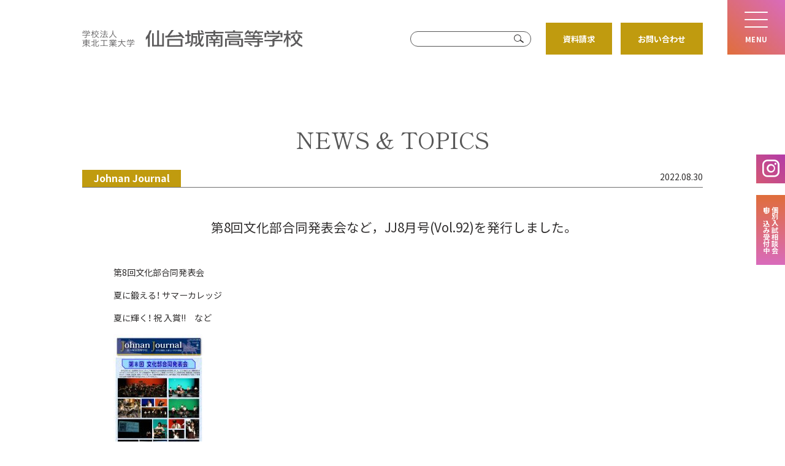

--- FILE ---
content_type: text/html; charset=UTF-8
request_url: https://sendai-johnan.ed.jp/blog_gakka-course/2022083019543.html
body_size: 7926
content:
<!DOCTYPE html>
<html lang="ja">
<head prefix="og: https://ogp.me/ns#">

<!-- Google Tag Manager -->
<script>(function(w,d,s,l,i){w[l]=w[l]||[];w[l].push({'gtm.start':
new Date().getTime(),event:'gtm.js'});var f=d.getElementsByTagName(s)[0],
j=d.createElement(s),dl=l!='dataLayer'?'&l='+l:'';j.async=true;j.src=
'https://www.googletagmanager.com/gtm.js?id='+i+dl;f.parentNode.insertBefore(j,f);
})(window,document,'script','dataLayer','GTM-M76B6SW');</script>
<!-- End Google Tag Manager -->

<meta charset="utf-8">
<meta name="viewport" content="width=device-width,initial-scale=1">
<script src="/common/scripts/viewport.js"></script>
<meta name="format-detection" content="telephone=no">

<meta property="og:description" content="仙台城南高等学校の公式Webサイト。「大学と接続した新しい学びの創造」を基本理念とし、東北工業大学との連携を図るほか、高校から大学まで7年間の「新しい学びの形」を展開します。「普通科」「科学技術科」の2学科構成。いずれも男女共学。">
<meta property="og:image" content="https://sendai-johnan.ed.jp/common/images/image-ogp-01.jpg">
<meta property="og:site_name" content="仙台城南高等学校">
<meta property="og:title" content="第8回文化部合同発表会など，JJ8月号(Vol.92)を発行しました。｜仙台城南高等学校 公式HP">
<meta property="og:type" content="article">
<meta property="og:url" content="https://sendai-johnan.ed.jp/newstopics/jj/2022083019543.html">
<link rel="stylesheet" href="https://sendai-johnan.ed.jp/wp/wp-content/themes/sendai-johnan_2023/common/stylesheets/common.css?ver=1759390592">

<title>第8回文化部合同発表会など，JJ8月号(Vol.92)を発行しました。 ｜ 仙台城南高等学校</title>
<meta name='robots' content='max-image-preview:large' />
<link rel='dns-prefetch' href='//www.googletagmanager.com' />
<script type="text/javascript">
window._wpemojiSettings = {"baseUrl":"https:\/\/s.w.org\/images\/core\/emoji\/14.0.0\/72x72\/","ext":".png","svgUrl":"https:\/\/s.w.org\/images\/core\/emoji\/14.0.0\/svg\/","svgExt":".svg","source":{"concatemoji":"https:\/\/sendai-johnan.ed.jp\/wp\/wp-includes\/js\/wp-emoji-release.min.js?ver=6.2.8"}};
/*! This file is auto-generated */
!function(e,a,t){var n,r,o,i=a.createElement("canvas"),p=i.getContext&&i.getContext("2d");function s(e,t){p.clearRect(0,0,i.width,i.height),p.fillText(e,0,0);e=i.toDataURL();return p.clearRect(0,0,i.width,i.height),p.fillText(t,0,0),e===i.toDataURL()}function c(e){var t=a.createElement("script");t.src=e,t.defer=t.type="text/javascript",a.getElementsByTagName("head")[0].appendChild(t)}for(o=Array("flag","emoji"),t.supports={everything:!0,everythingExceptFlag:!0},r=0;r<o.length;r++)t.supports[o[r]]=function(e){if(p&&p.fillText)switch(p.textBaseline="top",p.font="600 32px Arial",e){case"flag":return s("\ud83c\udff3\ufe0f\u200d\u26a7\ufe0f","\ud83c\udff3\ufe0f\u200b\u26a7\ufe0f")?!1:!s("\ud83c\uddfa\ud83c\uddf3","\ud83c\uddfa\u200b\ud83c\uddf3")&&!s("\ud83c\udff4\udb40\udc67\udb40\udc62\udb40\udc65\udb40\udc6e\udb40\udc67\udb40\udc7f","\ud83c\udff4\u200b\udb40\udc67\u200b\udb40\udc62\u200b\udb40\udc65\u200b\udb40\udc6e\u200b\udb40\udc67\u200b\udb40\udc7f");case"emoji":return!s("\ud83e\udef1\ud83c\udffb\u200d\ud83e\udef2\ud83c\udfff","\ud83e\udef1\ud83c\udffb\u200b\ud83e\udef2\ud83c\udfff")}return!1}(o[r]),t.supports.everything=t.supports.everything&&t.supports[o[r]],"flag"!==o[r]&&(t.supports.everythingExceptFlag=t.supports.everythingExceptFlag&&t.supports[o[r]]);t.supports.everythingExceptFlag=t.supports.everythingExceptFlag&&!t.supports.flag,t.DOMReady=!1,t.readyCallback=function(){t.DOMReady=!0},t.supports.everything||(n=function(){t.readyCallback()},a.addEventListener?(a.addEventListener("DOMContentLoaded",n,!1),e.addEventListener("load",n,!1)):(e.attachEvent("onload",n),a.attachEvent("onreadystatechange",function(){"complete"===a.readyState&&t.readyCallback()})),(e=t.source||{}).concatemoji?c(e.concatemoji):e.wpemoji&&e.twemoji&&(c(e.twemoji),c(e.wpemoji)))}(window,document,window._wpemojiSettings);
</script>
<style type="text/css">
img.wp-smiley,
img.emoji {
	display: inline !important;
	border: none !important;
	box-shadow: none !important;
	height: 1em !important;
	width: 1em !important;
	margin: 0 0.07em !important;
	vertical-align: -0.1em !important;
	background: none !important;
	padding: 0 !important;
}
</style>
	<link rel='stylesheet' id='classic-theme-styles-css' href='https://sendai-johnan.ed.jp/wp/wp-includes/css/classic-themes.min.css?ver=6.2.8' type='text/css' media='all' />
<style id='global-styles-inline-css' type='text/css'>
body{--wp--preset--color--black: #000000;--wp--preset--color--cyan-bluish-gray: #abb8c3;--wp--preset--color--white: #ffffff;--wp--preset--color--pale-pink: #f78da7;--wp--preset--color--vivid-red: #cf2e2e;--wp--preset--color--luminous-vivid-orange: #ff6900;--wp--preset--color--luminous-vivid-amber: #fcb900;--wp--preset--color--light-green-cyan: #7bdcb5;--wp--preset--color--vivid-green-cyan: #00d084;--wp--preset--color--pale-cyan-blue: #8ed1fc;--wp--preset--color--vivid-cyan-blue: #0693e3;--wp--preset--color--vivid-purple: #9b51e0;--wp--preset--gradient--vivid-cyan-blue-to-vivid-purple: linear-gradient(135deg,rgba(6,147,227,1) 0%,rgb(155,81,224) 100%);--wp--preset--gradient--light-green-cyan-to-vivid-green-cyan: linear-gradient(135deg,rgb(122,220,180) 0%,rgb(0,208,130) 100%);--wp--preset--gradient--luminous-vivid-amber-to-luminous-vivid-orange: linear-gradient(135deg,rgba(252,185,0,1) 0%,rgba(255,105,0,1) 100%);--wp--preset--gradient--luminous-vivid-orange-to-vivid-red: linear-gradient(135deg,rgba(255,105,0,1) 0%,rgb(207,46,46) 100%);--wp--preset--gradient--very-light-gray-to-cyan-bluish-gray: linear-gradient(135deg,rgb(238,238,238) 0%,rgb(169,184,195) 100%);--wp--preset--gradient--cool-to-warm-spectrum: linear-gradient(135deg,rgb(74,234,220) 0%,rgb(151,120,209) 20%,rgb(207,42,186) 40%,rgb(238,44,130) 60%,rgb(251,105,98) 80%,rgb(254,248,76) 100%);--wp--preset--gradient--blush-light-purple: linear-gradient(135deg,rgb(255,206,236) 0%,rgb(152,150,240) 100%);--wp--preset--gradient--blush-bordeaux: linear-gradient(135deg,rgb(254,205,165) 0%,rgb(254,45,45) 50%,rgb(107,0,62) 100%);--wp--preset--gradient--luminous-dusk: linear-gradient(135deg,rgb(255,203,112) 0%,rgb(199,81,192) 50%,rgb(65,88,208) 100%);--wp--preset--gradient--pale-ocean: linear-gradient(135deg,rgb(255,245,203) 0%,rgb(182,227,212) 50%,rgb(51,167,181) 100%);--wp--preset--gradient--electric-grass: linear-gradient(135deg,rgb(202,248,128) 0%,rgb(113,206,126) 100%);--wp--preset--gradient--midnight: linear-gradient(135deg,rgb(2,3,129) 0%,rgb(40,116,252) 100%);--wp--preset--duotone--dark-grayscale: url('#wp-duotone-dark-grayscale');--wp--preset--duotone--grayscale: url('#wp-duotone-grayscale');--wp--preset--duotone--purple-yellow: url('#wp-duotone-purple-yellow');--wp--preset--duotone--blue-red: url('#wp-duotone-blue-red');--wp--preset--duotone--midnight: url('#wp-duotone-midnight');--wp--preset--duotone--magenta-yellow: url('#wp-duotone-magenta-yellow');--wp--preset--duotone--purple-green: url('#wp-duotone-purple-green');--wp--preset--duotone--blue-orange: url('#wp-duotone-blue-orange');--wp--preset--font-size--small: 13px;--wp--preset--font-size--medium: 20px;--wp--preset--font-size--large: 36px;--wp--preset--font-size--x-large: 42px;--wp--preset--spacing--20: 0.44rem;--wp--preset--spacing--30: 0.67rem;--wp--preset--spacing--40: 1rem;--wp--preset--spacing--50: 1.5rem;--wp--preset--spacing--60: 2.25rem;--wp--preset--spacing--70: 3.38rem;--wp--preset--spacing--80: 5.06rem;--wp--preset--shadow--natural: 6px 6px 9px rgba(0, 0, 0, 0.2);--wp--preset--shadow--deep: 12px 12px 50px rgba(0, 0, 0, 0.4);--wp--preset--shadow--sharp: 6px 6px 0px rgba(0, 0, 0, 0.2);--wp--preset--shadow--outlined: 6px 6px 0px -3px rgba(255, 255, 255, 1), 6px 6px rgba(0, 0, 0, 1);--wp--preset--shadow--crisp: 6px 6px 0px rgba(0, 0, 0, 1);}:where(.is-layout-flex){gap: 0.5em;}body .is-layout-flow > .alignleft{float: left;margin-inline-start: 0;margin-inline-end: 2em;}body .is-layout-flow > .alignright{float: right;margin-inline-start: 2em;margin-inline-end: 0;}body .is-layout-flow > .aligncenter{margin-left: auto !important;margin-right: auto !important;}body .is-layout-constrained > .alignleft{float: left;margin-inline-start: 0;margin-inline-end: 2em;}body .is-layout-constrained > .alignright{float: right;margin-inline-start: 2em;margin-inline-end: 0;}body .is-layout-constrained > .aligncenter{margin-left: auto !important;margin-right: auto !important;}body .is-layout-constrained > :where(:not(.alignleft):not(.alignright):not(.alignfull)){max-width: var(--wp--style--global--content-size);margin-left: auto !important;margin-right: auto !important;}body .is-layout-constrained > .alignwide{max-width: var(--wp--style--global--wide-size);}body .is-layout-flex{display: flex;}body .is-layout-flex{flex-wrap: wrap;align-items: center;}body .is-layout-flex > *{margin: 0;}:where(.wp-block-columns.is-layout-flex){gap: 2em;}.has-black-color{color: var(--wp--preset--color--black) !important;}.has-cyan-bluish-gray-color{color: var(--wp--preset--color--cyan-bluish-gray) !important;}.has-white-color{color: var(--wp--preset--color--white) !important;}.has-pale-pink-color{color: var(--wp--preset--color--pale-pink) !important;}.has-vivid-red-color{color: var(--wp--preset--color--vivid-red) !important;}.has-luminous-vivid-orange-color{color: var(--wp--preset--color--luminous-vivid-orange) !important;}.has-luminous-vivid-amber-color{color: var(--wp--preset--color--luminous-vivid-amber) !important;}.has-light-green-cyan-color{color: var(--wp--preset--color--light-green-cyan) !important;}.has-vivid-green-cyan-color{color: var(--wp--preset--color--vivid-green-cyan) !important;}.has-pale-cyan-blue-color{color: var(--wp--preset--color--pale-cyan-blue) !important;}.has-vivid-cyan-blue-color{color: var(--wp--preset--color--vivid-cyan-blue) !important;}.has-vivid-purple-color{color: var(--wp--preset--color--vivid-purple) !important;}.has-black-background-color{background-color: var(--wp--preset--color--black) !important;}.has-cyan-bluish-gray-background-color{background-color: var(--wp--preset--color--cyan-bluish-gray) !important;}.has-white-background-color{background-color: var(--wp--preset--color--white) !important;}.has-pale-pink-background-color{background-color: var(--wp--preset--color--pale-pink) !important;}.has-vivid-red-background-color{background-color: var(--wp--preset--color--vivid-red) !important;}.has-luminous-vivid-orange-background-color{background-color: var(--wp--preset--color--luminous-vivid-orange) !important;}.has-luminous-vivid-amber-background-color{background-color: var(--wp--preset--color--luminous-vivid-amber) !important;}.has-light-green-cyan-background-color{background-color: var(--wp--preset--color--light-green-cyan) !important;}.has-vivid-green-cyan-background-color{background-color: var(--wp--preset--color--vivid-green-cyan) !important;}.has-pale-cyan-blue-background-color{background-color: var(--wp--preset--color--pale-cyan-blue) !important;}.has-vivid-cyan-blue-background-color{background-color: var(--wp--preset--color--vivid-cyan-blue) !important;}.has-vivid-purple-background-color{background-color: var(--wp--preset--color--vivid-purple) !important;}.has-black-border-color{border-color: var(--wp--preset--color--black) !important;}.has-cyan-bluish-gray-border-color{border-color: var(--wp--preset--color--cyan-bluish-gray) !important;}.has-white-border-color{border-color: var(--wp--preset--color--white) !important;}.has-pale-pink-border-color{border-color: var(--wp--preset--color--pale-pink) !important;}.has-vivid-red-border-color{border-color: var(--wp--preset--color--vivid-red) !important;}.has-luminous-vivid-orange-border-color{border-color: var(--wp--preset--color--luminous-vivid-orange) !important;}.has-luminous-vivid-amber-border-color{border-color: var(--wp--preset--color--luminous-vivid-amber) !important;}.has-light-green-cyan-border-color{border-color: var(--wp--preset--color--light-green-cyan) !important;}.has-vivid-green-cyan-border-color{border-color: var(--wp--preset--color--vivid-green-cyan) !important;}.has-pale-cyan-blue-border-color{border-color: var(--wp--preset--color--pale-cyan-blue) !important;}.has-vivid-cyan-blue-border-color{border-color: var(--wp--preset--color--vivid-cyan-blue) !important;}.has-vivid-purple-border-color{border-color: var(--wp--preset--color--vivid-purple) !important;}.has-vivid-cyan-blue-to-vivid-purple-gradient-background{background: var(--wp--preset--gradient--vivid-cyan-blue-to-vivid-purple) !important;}.has-light-green-cyan-to-vivid-green-cyan-gradient-background{background: var(--wp--preset--gradient--light-green-cyan-to-vivid-green-cyan) !important;}.has-luminous-vivid-amber-to-luminous-vivid-orange-gradient-background{background: var(--wp--preset--gradient--luminous-vivid-amber-to-luminous-vivid-orange) !important;}.has-luminous-vivid-orange-to-vivid-red-gradient-background{background: var(--wp--preset--gradient--luminous-vivid-orange-to-vivid-red) !important;}.has-very-light-gray-to-cyan-bluish-gray-gradient-background{background: var(--wp--preset--gradient--very-light-gray-to-cyan-bluish-gray) !important;}.has-cool-to-warm-spectrum-gradient-background{background: var(--wp--preset--gradient--cool-to-warm-spectrum) !important;}.has-blush-light-purple-gradient-background{background: var(--wp--preset--gradient--blush-light-purple) !important;}.has-blush-bordeaux-gradient-background{background: var(--wp--preset--gradient--blush-bordeaux) !important;}.has-luminous-dusk-gradient-background{background: var(--wp--preset--gradient--luminous-dusk) !important;}.has-pale-ocean-gradient-background{background: var(--wp--preset--gradient--pale-ocean) !important;}.has-electric-grass-gradient-background{background: var(--wp--preset--gradient--electric-grass) !important;}.has-midnight-gradient-background{background: var(--wp--preset--gradient--midnight) !important;}.has-small-font-size{font-size: var(--wp--preset--font-size--small) !important;}.has-medium-font-size{font-size: var(--wp--preset--font-size--medium) !important;}.has-large-font-size{font-size: var(--wp--preset--font-size--large) !important;}.has-x-large-font-size{font-size: var(--wp--preset--font-size--x-large) !important;}
.wp-block-navigation a:where(:not(.wp-element-button)){color: inherit;}
:where(.wp-block-columns.is-layout-flex){gap: 2em;}
.wp-block-pullquote{font-size: 1.5em;line-height: 1.6;}
</style>

<!-- Google アナリティクス スニペット (Site Kit が追加) -->
<script type='text/javascript' src='https://www.googletagmanager.com/gtag/js?id=G-HXJTE35SMS' id='google_gtagjs-js' async></script>
<script type='text/javascript' id='google_gtagjs-js-after'>
window.dataLayer = window.dataLayer || [];function gtag(){dataLayer.push(arguments);}
gtag('set', 'linker', {"domains":["sendai-johnan.ed.jp"]} );
gtag("js", new Date());
gtag("set", "developer_id.dZTNiMT", true);
gtag("config", "G-HXJTE35SMS");
</script>

<!-- (ここまで) Google アナリティクス スニペット (Site Kit が追加) -->
<link rel="canonical" href="https://sendai-johnan.ed.jp/newstopics/jj/2022083019543.html" />
<meta name="generator" content="Site Kit by Google 1.118.0" /><meta name="google-site-verification" content="rFnylOMrtkQXXCkXJk-MKNNQ7DcaLxllJLAW2Wyliqg">
</head>

<body>
<!-- Google Tag Manager (noscript) -->
<noscript><iframe src="https://www.googletagmanager.com/ns.html?id=GTM-M76B6SW"
height="0" width="0" style="display:none;visibility:hidden"></iframe></noscript>
<!-- End Google Tag Manager (noscript) -->

<header class="l-header" id="js-header">
	<div class="l-header__inner">
		<div class="l-header__logo"><a class="l-header__logo-link" href="/"><img class="l-header__logo-image" src="/common/images/logo-01.svg" alt="仙台城南高等学校"></a></div>
		<div class="l-header__search u-none-sp">
			<div class="gcse-searchbox-only"></div>
		</div>
		<ul class="l-header__utility u-none-sp">
			<li class="l-header__utility-item"><a class="l-header__utility-link" href="/request/">資料請求</a></li>
			<li class="l-header__utility-item"><a class="l-header__utility-link" href="/contact/">お問い合わせ</a></li>
		</ul>
	</div>
	<button class="l-header__menu-button" id="js-header-menu-button"><span class="l-header__menu-button-icon"><i class="l-header__menu-button-line"></i><i class="l-header__menu-button-line"></i><i class="l-header__menu-button-line"></i></span><span class="l-header__menu-button-text">MENU</span></button>
	<div class="l-header__menu">
		<div class="l-header">
			<div class="l-header__inner">
				<div class="l-header__logo"><a class="l-header__logo-link" href="/"><img class="l-header__logo-image" src="/common/images/logo-01.svg" alt="仙台城南高等学校"></a></div>
				<div class="l-header__search u-none-pc">
					<div class="gcse-searchbox-only"></div>
				</div>
				<ul class="l-header__utility">
					<li class="l-header__utility-item"><a class="l-header__utility-link" href="/request/">資料請求</a></li>
					<li class="l-header__utility-item"><a class="l-header__utility-link" href="/contact/">お問い合わせ</a></li>
				</ul>
			</div>
		</div>
		<div class="l-header__menu-inner">
			<nav class="l-header__menu-navigation">
				<ul class="l-header__menu-list -primary">
					<li class="l-header__menu-item"><a class="l-header__menu-link" href="/greeting/">校長メッセージ</a></li>
					<li class="l-header__menu-item js-accordion-target"><span class="l-header__menu-link js-accordion-trigger">教育方針<i class="l-header__menu-icon"></i></span>
						<div class="l-header__menu-child js-calc-max-height">
							<ul class="l-header__menu-child-list">
								<li class="l-header__menu-child-item -policy-grand-design"><a class="l-header__menu-child-link" href="/policy/grand-design/">グランドデザイン</a></li>
								<li class="l-header__menu-child-item -policy-index"><a class="l-header__menu-child-link" href="/policy/">大学と接続した学び</a></li>
								<li class="l-header__menu-child-item -policy-ict"><a class="l-header__menu-child-link" href="/policy/ict/">ICT教育の実践・<br>グローバル教育の実践</a></li>
								<li class="l-header__menu-child-item -policy-wwl"><a class="l-header__menu-child-link" href="/policy/wwl">WWL</a></li>
							</ul>
						</div>
					</li>
					<li class="l-header__menu-item js-accordion-target"><span class="l-header__menu-link js-accordion-trigger">学科紹介<i class="l-header__menu-icon"></i></span>
						<div class="l-header__menu-child js-calc-max-height">
							<ul class="l-header__menu-child-list">
								<li class="l-header__menu-child-item -courses-futsu"><a class="l-header__menu-child-link" href="/courses/futsu/">普通科</a></li>
								<li class="l-header__menu-child-item -courses-kagaku-gijutsu"><a class="l-header__menu-child-link" href="/courses/kagaku-gijutsu/">科学技術科</a></li>
							</ul>
						</div>
					</li>
					<li class="l-header__menu-item js-accordion-target"><span class="l-header__menu-link js-accordion-trigger">入試情報<i class="l-header__menu-icon"></i></span>
						<div class="l-header__menu-child js-calc-max-height">
							<ul class="l-header__menu-child-list">
								<li class="l-header__menu-child-item -admission-index"><a class="l-header__menu-child-link" href="/admission/">入試情報</a></li>
								<li class="l-header__menu-child-item"><a class="l-header__menu-child-link" href="/admission/?anchor=overview">入試概要</a></li>
								<li class="l-header__menu-child-item"><a class="l-header__menu-child-link" href="/admission/?anchor=event">入試関連イベント</a></li>
								<li class="l-header__menu-child-item"><a class="l-header__menu-child-link" href="/admission/?anchor=scholarship">就学支援制度</a></li>
								<li class="l-header__menu-child-item"><a class="l-header__menu-child-link" href="/request/">資料請求</a></li>
							</ul>
						</div>
					</li>
					<li class="l-header__menu-item js-accordion-target"><span class="l-header__menu-link js-accordion-trigger">スクールライフ<i class="l-header__menu-icon"></i></span>
						<div class="l-header__menu-child js-calc-max-height">
							<ul class="l-header__menu-child-list">
								<li class="l-header__menu-child-item -life-activities"><a class="l-header__menu-child-link" href="/life/activities/">部活動・生徒会</a></li>
								<li class="l-header__menu-child-item -life-event"><a class="l-header__menu-child-link" href="/life/event/">年間行事</a></li>
								<li class="l-header__menu-child-item -life-uniform"><a class="l-header__menu-child-link" href="/life/uniform/">制服紹介</a></li>
								<li class="l-header__menu-child-item -life-everyday"><a class="l-header__menu-child-link" href="/life/everyday/">城南高校の日常</a></li>
							</ul>
						</div>
					</li>
					<li class="l-header__menu-item js-accordion-target"><span class="l-header__menu-link js-accordion-trigger">学校情報<i class="l-header__menu-icon"></i></span>
						<div class="l-header__menu-child js-calc-max-height">
							<ul class="l-header__menu-child-list">
								<li class="l-header__menu-child-item"><a class="l-header__menu-child-link" href="/campusmap/?anchor=name">校名の由来</a></li>
								<li class="l-header__menu-child-item"><a class="l-header__menu-child-link" href="/campusmap/?anchor=dot-j">J.に込める想い</a></li>
								<li class="l-header__menu-child-item"><a class="l-header__menu-child-link" href="/campusmap/?anchor=facility">施設・環境紹介</a></li>
								<li class="l-header__menu-child-item"><a class="l-header__menu-child-link" href="/campusmap/?anchor=environment">周辺環境紹介</a></li>
								<li class="l-header__menu-child-item"><a class="l-header__menu-child-link" href="/campusmap/?anchor=alumni">同窓会（彩翠会）</a></li>
								<li class="l-header__menu-child-item -access-index"><a class="l-header__menu-child-link" href="/access/">アクセス</a></li>
							</ul>
						</div>
					</li>
					<li class="l-header__menu-item js-accordion-target"><span class="l-header__menu-link js-accordion-trigger">進路状況<i class="l-header__menu-icon"></i></span>
						<div class="l-header__menu-child js-calc-max-height">
							<ul class="l-header__menu-child-list">
								<li class="l-header__menu-child-item -record-index"><a class="l-header__menu-child-link" href="/record/">進路状況</a></li>
								<li class="l-header__menu-child-item"><a class="l-header__menu-child-link" href="/record/?anchor=past-university">過去の大学等合格状況</a></li>
							</ul>
						</div>
					</li>
				</ul>
				<ul class="l-header__menu-list -secondary">
					<li class="l-header__menu-item"><a class="l-header__menu-link" href="/life/download/">各種申請書</a></li>
					<li class="l-header__menu-item"><a class="l-header__menu-link" href="/newstopics/">NEWS &amp; TOPICS</a></li>
					<li class="l-header__menu-item"><a class="l-header__menu-link" href="/blog/">城南BLOG</a></li>
					<li class="l-header__menu-item"><a class="l-header__menu-link" href="https://blend.school/login" target="_blank">BLEND</a></li>
				</ul>
			</nav>
		</div>
	</div>
</header>
<main class="l-content">
	<div class="p-title -no-border">
		<h1 class="p-title__heading">NEWS &amp; TOPICS</h1>
	</div>
	<div class="p-blog-detail-meta">
		<p class="p-blog-detail-meta__category jj"><a class="p-blog-detail-meta__link" href="/newstopics/category/jj/">Johnan Journal</a></p>
		<p class="p-blog-detail-meta__date">2022.08.30</p>
	</div>
	<h2 class="p-blog-detail-heading">第8回文化部合同発表会など，JJ8月号(Vol.92)を発行しました。</h2>
	<div class="p-blog-detail-article c-article">
		<p>第8回文化部合同発表会</p>
<p>夏に鍛える！ サマーカレッジ</p>
<p>夏に輝く！ 祝 入賞!!　など</p>
<p><a href="http://sendai-johnan.ed.jp/wp/wp-content/uploads/2022/08/07_JJ-2022_8月号_Vol92.pdf"><img decoding="async" loading="lazy" src="http://sendai-johnan.ed.jp/wp/wp-content/uploads/2022/08/JJ2022_08_Vol92-148x210.jpg" alt="" width="148" height="210" class="alignnone size-medium wp-image-19545" srcset="https://sendai-johnan.ed.jp/wp/wp-content/uploads/2022/08/JJ2022_08_Vol92-148x210.jpg 148w, https://sendai-johnan.ed.jp/wp/wp-content/uploads/2022/08/JJ2022_08_Vol92-768x1086.jpg 768w, https://sendai-johnan.ed.jp/wp/wp-content/uploads/2022/08/JJ2022_08_Vol92-724x1024.jpg 724w, https://sendai-johnan.ed.jp/wp/wp-content/uploads/2022/08/JJ2022_08_Vol92.jpg 1654w" sizes="(max-width: 148px) 100vw, 148px" /></a></p>
	</div>
	<ul class="p-blog-detail-pager c-pager">
		<li class="c-pager__item -previous"><a class="c-pager__link" href="https://sendai-johnan.ed.jp/newstopics/jj/2022072519490.html" rel="prev">前の記事へ</a></li>
		<li class="c-pager__item -next"><a class="c-pager__link" href="https://sendai-johnan.ed.jp/newstopics/jj/2022100319650.html" rel="next">次の記事</a></li>
	</ul>
</main>


<div class="l-special" id="js-special">
	<div class="l-special__instagram">
		<a class="l-special__instagram-link" href="https://www.instagram.com/sendaijohnan_official/" target="_blank">
			<p class="l-special__instagram-title u-none-sp">城南Instagram<br>更新中！</p>
			<div class="l-special__instagram-icon"></div>
			<p class="l-special__instagram-more c-more u-none-sp">詳しくはこちら</p>
		</a>
		<button class="l-special__close-button"></button>
	</div>
	<div class="l-special__application">
							<a class="l-special__application-link" href="
			https://sendai-johnan.ed.jp/newstopics/admission/2025101127547.html			">
					<p class="l-special__application-sub-title  u-none-sp">11月開催</p>
			<p class="l-special__application-main-title">個別入試相談会<br>申し込み受付中</p>
			<p class="l-special__application-more c-more u-none-sp">詳しくはこちら</p>
		</a>
		<button class="l-special__close-button"></button>
	</div>
</div>
<footer class="l-footer" id="js-footer">
	<p class="l-footer__contact"><a class="l-footer__contact-link" href="/contact/" data-en="CONTACT">お問い合わせ</a></p>
	<div class="l-footer__page-top" id="js-footer-page-top">
		<div class="l-footer__page-top-button"><a class="l-footer__page-top-link js-scroll" href="#js-header">ページトップへ</a></div>
	</div>
	<div class="l-footer__logo"><a class="l-footer__logo-link" href="/"><img class="l-header__logo-image" src="/common/images/logo-01.svg" alt="仙台城南高等学校"></a></div>
	<div class="l-footer__information">
		<ul class="l-footer__information-list">
			<li class="l-footer__information-item"><a class="l-footer__information-link" href="/info/about/">このサイトについて</a></li>
			<li class="l-footer__information-item"><a class="l-footer__information-link" href="/info/privacy/">プライバシーポリシー</a></li>
			<li class="l-footer__information-item"><a class="l-footer__information-link" href="/info/sns/">ソーシャルメディアポリシー</a></li>
			<li class="l-footer__information-item"><a class="l-footer__information-link" href="https://blend.school/login" target="_blank">BLEND</a></li>
			<li class="l-footer__information-item"><a class="l-footer__information-link" href="/access/">アクセス</a></li>
		</ul>
	</div>
	<div class="l-footer__address-and-sns">
		<p class="l-footer__address">〒982-0836 <br class="u-none-pc">仙台市太白区八木山松波町5番1号<br>TEL 022-305-2111 (代表) <br class="u-none-pc">FAX 022-305-2114</p>
		<div class="l-footer__sns">
			<ul class="l-footer__sns-list">
				<li class="l-footer__sns-item"><a class="l-footer__sns-link -twitter" href="https://twitter.com/J28565138" target="_blank">X</a></li>
				<li class="l-footer__sns-item"><a class="l-footer__sns-link -instagram" href="https://www.instagram.com/sendaijohnan_official/" target="_blank">Instagram</a></li>
				<li class="l-footer__sns-item"><a class="l-footer__sns-link -youtube" href="https://www.youtube.com/channel/UCzvVdffXmycAdElIkbVmzpQ" target="_blank">YouTube</a></li>
			</ul>
		</div>
	</div>
	<div class="l-footer__university">
		<ul class="l-footer__university-list">
			<li class="l-footer__university-item"><a class="l-footer__university-link" href="https://www.tohtech.ac.jp/corporation/" target="_blank"><img class="l-footer__university-image" src="/common/images/banner-01.png" alt="学校法人 東北工業大学"></a></li>
			<li class="l-footer__university-item"><a class="l-footer__university-link" href="https://www.tohtech.ac.jp/" target="_blank"><img class="l-footer__university-image" src="/common/images/banner-02.png" alt="東北工業大学"></a></li>
		</ul>
	</div>
	<p class="l-footer__copyright">Copyright &copy; JOHNAN High School. <br class="u-none-pc">All Right Reserved.</p>
</footer><script src="//ajax.googleapis.com/ajax/libs/jquery/3.6.3/jquery.min.js"></script>
<script src="//cdnjs.cloudflare.com/ajax/libs/gsap/3.11.4/gsap.min.js"></script>
<script src="//cdnjs.cloudflare.com/ajax/libs/gsap/3.11.4/ScrollToPlugin.min.js"></script>
<script src="//cdnjs.cloudflare.com/ajax/libs/gsap/3.11.4/ScrollTrigger.min.js"></script>
<script src="//cdnjs.cloudflare.com/ajax/libs/jquery.matchHeight/0.7.2/jquery.matchHeight-min.js"></script>
<script src="//cdn.jsdelivr.net/npm/modaal@0.4.4/dist/js/modaal.min.js"></script>
<script src="//cdn.jsdelivr.net/npm/slick-carousel@1.8.1/slick/slick.min.js"></script>
<script src="//cse.google.com/cse.js?cx=a7607d7b005f846b4"></script>
<script src="/common/scripts/common.js"></script>

</body>
</html>

--- FILE ---
content_type: text/css
request_url: https://sendai-johnan.ed.jp/wp/wp-content/themes/sendai-johnan_2023/common/stylesheets/common.css?ver=1759390592
body_size: 30454
content:
@charset 'utf-8';@charset "UTF-8";
@import "//cdn.jsdelivr.net/npm/destyle.css@4.0.0/destyle.min.css";
@import "//cdn.jsdelivr.net/npm/modaal@0.4.4/dist/css/modaal.min.css";
@import "//cdn.jsdelivr.net/npm/slick-carousel@1.8.1/slick/slick.css";
@import "//cdn.jsdelivr.net/npm/yakuhanjp@3.4.1/dist/css/yakuhanjp-noto.min.css";
@import "//cdn.jsdelivr.net/npm/yakuhanjp@3.4.1/dist/css/yakuhanmp.min.css";
@import "//fonts.googleapis.com/css2?family=Noto+Sans+JP:wght@400;700&display=swap";
@import "//fonts.googleapis.com/css2?family=Shippori+Mincho+B1:wght@400;700&display=swap";
@import "//fonts.googleapis.com/css2?family=Dancing+Script&display=swap";
@import "//fonts.googleapis.com/css2?family=Oswald&display=swap";
*:focus {
  outline: none;
}

html {
  height: 100%;
  width: 100%;
}
@media screen and (min-width: 900px) {
  html {
    font-size: 0.7320644217vw;
    font-size: calc(var(--vw) * 100 / 1366 * 10);
  }
}
@media screen and (max-width: 899px) {
  html {
    font-size: 2.6666666667vw;
    font-size: calc(var(--vw) * 100 / 375 * 10);
  }
}

body {
  font-family: YakuHanJP_Noto, "Noto Sans JP", sans-serif;
  color: #312f2f;
  font-size: 1.5rem;
  line-height: 1.6666666667;
  visibility: hidden;
}
body.is-visible {
  visibility: visible;
}

a,
button {
  cursor: pointer;
  transition: opacity 0.5s;
}
a:hover,
button:hover {
  opacity: 0.8;
}
a:hover a:hover,
a:hover button:hover,
button:hover a:hover,
button:hover button:hover {
  opacity: 1;
}

@font-face {
  font-display: block;
  font-family: icomoon;
  font-style: normal;
  font-weight: normal;
  src: url("/common/fonts/icomoon.ttf?v=20230222") format("truetype"), url("/common/fonts/icomoon.woff?v=20230222") format("woff"), url("/common/fonts/icomoon.svg?v=20230222#IcoMoon") format("svg");
}
.l-content {
  margin-left: calc(50% - 50vw);
  margin-left: calc(50% - var(--vw) * 50);
  margin-right: calc(50% - 50vw);
  margin-right: calc(50% - var(--vw) * 50);
  width: 100vw;
  width: calc(var(--vw) * 100);
}
@media screen and (min-width: 900px) {
  .l-content {
    padding-left: 14.3rem;
    padding-right: 14.3rem;
  }
}
@media screen and (max-width: 899px) {
  .l-content {
    padding-left: 3rem;
    padding-right: 3rem;
  }
}
@media screen and (min-width: 900px) {
  body:not(.-home) .l-content {
    margin-top: 11.5rem;
  }
}

@media screen and (max-width: 899px) {
  .l-content {
    margin-top: 6.5rem;
  }
}

.l-footer {
  margin-left: calc(50% - 50vw);
  margin-left: calc(50% - var(--vw) * 50);
  margin-right: calc(50% - 50vw);
  margin-right: calc(50% - var(--vw) * 50);
  width: 100vw;
  width: calc(var(--vw) * 100);
  padding-bottom: 6rem;
}
@media screen and (min-width: 900px) {
  .l-footer {
    padding-left: 14.3rem;
    padding-right: 14.3rem;
  }
}
@media screen and (max-width: 899px) {
  .l-footer {
    padding-left: 3rem;
    padding-right: 3rem;
  }
}
@media screen and (min-width: 900px) {
  .l-footer {
    margin-top: 6rem;
  }
}
@media screen and (max-width: 899px) {
  .l-footer {
    margin-top: 10rem;
  }
}

.l-footer__contact {
  margin-left: calc(50% - 50vw);
  margin-left: calc(50% - var(--vw) * 50);
  margin-right: calc(50% - 50vw);
  margin-right: calc(50% - var(--vw) * 50);
  width: 100vw;
  width: calc(var(--vw) * 100);
}
@media screen and (min-width: 900px) {
  .l-footer__contact {
    display: flex;
    justify-content: flex-end;
  }
}
@media screen and (max-width: 899px) {
  .l-footer__contact {
    margin-bottom: 2rem;
  }
}

.l-footer__contact-link {
  justify-content: center;
  background-color: #C09b0f;
  color: #fff;
  display: flex;
  flex-direction: column;
  font-size: 2.4rem;
  font-weight: bold;
  padding-bottom: 0.5rem;
  padding-left: 4rem;
  position: relative;
}
@media screen and (min-width: 900px) {
  .l-footer__contact-link {
    height: 9.5rem;
    margin-bottom: 4.5rem;
    padding-right: 14.3rem;
  }
}
@media screen and (max-width: 899px) {
  .l-footer__contact-link {
    height: 7rem;
    padding-right: 3rem;
    margin-left: 3rem;
  }
}
.l-footer__contact-link::after {
  content: attr(data-en);
  display: block;
  font-size: 1.2rem;
  line-height: 1;
}
@media screen and (min-width: 900px) {
  .l-footer__contact-link::after {
    margin-top: 0.5rem;
  }
}

.l-footer__page-top {
  color: #fff;
  font-size: 0;
  height: 4.5rem;
  line-height: 0;
  margin-left: auto;
  opacity: 0;
  position: relative;
  text-indent: -999em;
  transition-duration: 0.5s;
  transition-property: opacity visibility;
  visibility: hidden;
  width: 3.5rem;
  z-index: 1100;
}
@media screen and (min-width: 900px) {
  .l-footer__page-top {
    margin-bottom: -1rem;
  }
}
@media screen and (max-width: 899px) {
  .l-footer__page-top {
    margin-bottom: 3.5rem;
  }
}
.l-footer__page-top.is-visible {
  opacity: 1;
  visibility: visible;
}

.l-footer__page-top-button {
  bottom: 1rem;
  position: fixed;
}
@media screen and (min-width: 900px) {
  .l-footer__page-top-button {
    right: 14.3rem;
  }
}
@media screen and (max-width: 899px) {
  .l-footer__page-top-button {
    right: 3rem;
  }
}
.l-footer__page-top.is-static .l-footer__page-top-button {
  position: static;
}

.l-footer__page-top-link {
  align-items: center;
  background: #C09b0f;
  display: flex;
  height: 3.5rem;
  justify-content: center;
  overflow: hidden;
  width: 3.5rem;
}
.l-footer__page-top-link::before {
  content: "\e901";
  font-family: "icomoon" !important;
  font-style: normal;
  font-weight: normal;
  line-height: 1;
  text-align: center;
  font-size: 2rem;
  text-indent: 0;
  transform: rotate(270deg);
}

.l-footer__logo {
  font-size: 0;
  line-height: 0;
  margin-bottom: 4rem;
}
@media screen and (min-width: 900px) {
  .l-footer__logo {
    margin-top: -12rem;
  }
}

@media screen and (min-width: 900px) {
  .l-footer__logo-image {
    width: 45.7rem;
  }
}
@media screen and (max-width: 899px) {
  .l-footer__logo-image {
    width: 26.5rem;
  }
}

.l-footer__information {
  margin-bottom: 3rem;
}

@media screen and (min-width: 900px) {
  .l-footer__information-list {
    display: flex;
  }
}

@media screen and (min-width: 900px) {
  .l-footer__information-item + .l-footer__information-item {
    margin-left: 2rem;
  }
}
@media screen and (max-width: 899px) {
  .l-footer__information-item + .l-footer__information-item {
    margin-top: 1rem;
  }
}

@media screen and (min-width: 900px) {
  .l-footer__address-and-sns {
    display: flex;
    justify-content: space-between;
  }
}

.l-footer__address {
  margin-bottom: 3rem;
}

.l-footer__sns {
  color: #575757;
  font-size: 0;
  line-height: 0;
  margin-bottom: 3rem;
  text-indent: -999em;
}
@media screen and (min-width: 900px) {
  .l-footer__sns {
    margin-top: 1rem;
  }
}

.l-footer__sns-list {
  align-items: center;
  display: flex;
}
@media screen and (max-width: 899px) {
  .l-footer__sns-list {
    justify-content: center;
  }
}

.l-footer__sns-item + .l-footer__sns-item {
  margin-left: 1rem;
}

.l-footer__sns-link {
  overflow: hidden;
}
.l-footer__sns-link::before {
  text-indent: 0;
}
.l-footer__sns-link.-twitter::before {
  content: "\e907";
  font-family: "icomoon" !important;
  font-style: normal;
  font-weight: normal;
  line-height: 1;
  text-align: center;
  font-size: 2.7rem;
}
.l-footer__sns-link.-instagram::before {
  content: "\e903";
  font-family: "icomoon" !important;
  font-style: normal;
  font-weight: normal;
  line-height: 1;
  text-align: center;
  font-size: 3.2rem;
}
.l-footer__sns-link.-youtube::before {
  content: "\e908";
  font-family: "icomoon" !important;
  font-style: normal;
  font-weight: normal;
  line-height: 1;
  text-align: center;
  font-size: 3.3rem;
}

.l-footer__university {
  margin-bottom: 3rem;
}

@media screen and (min-width: 900px) {
  .l-footer__university-list {
    display: flex;
  }
}

.l-footer__university-item {
  flex: 1;
}
@media screen and (min-width: 900px) {
  .l-footer__university-item + .l-footer__university-item {
    margin-left: 4rem;
  }
}
@media screen and (max-width: 899px) {
  .l-footer__university-item + .l-footer__university-item {
    margin-top: 2rem;
  }
}

.l-footer__university-image {
  width: 100%;
}

@media screen and (max-width: 899px) {
  .l-footer__copyright {
    text-align: center;
  }
}

.l-header {
  margin-left: calc(50% - 50vw);
  margin-left: calc(50% - var(--vw) * 50);
  margin-right: calc(50% - 50vw);
  margin-right: calc(50% - var(--vw) * 50);
  width: 100vw;
  width: calc(var(--vw) * 100);
  display: flex;
  left: 0;
  position: absolute;
  top: 0;
  width: 100%;
}
@media screen and (min-width: 900px) {
  .l-header {
    padding-left: 14.3rem;
    padding-right: 14.3rem;
  }
}
@media screen and (max-width: 899px) {
  .l-header {
    padding-left: 3rem;
    padding-right: 3rem;
  }
}
@media screen and (min-width: 900px) {
  .l-header {
    align-items: flex-end;
    height: 11.5rem;
    padding-bottom: 2rem;
  }
}
@media screen and (max-width: 899px) {
  .l-header {
    align-items: center;
  }
}
@media screen and (min-width: 900px) {
  .l-header::before {
    background-color: #fff;
    content: "";
    display: block;
    height: 11.5rem;
    left: 0;
    margin-left: 14.3rem;
    position: absolute;
    top: 0;
    width: 51.9rem;
    z-index: 100;
  }
}
.l-header__inner {
  display: flex;
  flex: 1;
  position: relative;
}
@media screen and (min-width: 900px) {
  .l-header__inner {
    align-items: center;
    display: flex;
    justify-content: flex-end;
  }
}
@media screen and (max-width: 899px) {
  .l-header__inner {
    flex-direction: column;
  }
}
.l-header__inner > * {
  z-index: 2000;
}

.l-header__logo {
  mix-blend-mode: multiply;
}
@media screen and (min-width: 900px) {
  .l-header__logo {
    left: 0;
    position: absolute;
    top: 50%;
    transform: translateY(-50%);
  }
  body.-home .l-header__logo {
    left: 5rem;
  }
}
@media screen and (max-width: 899px) {
  .l-header__logo {
    align-items: center;
    display: flex;
    height: 6.5rem;
  }
}

.l-header__logo-link {
  display: block;
}

@media screen and (min-width: 900px) {
  .l-header__logo-image {
    width: 38.3rem;
  }
}
@media screen and (max-width: 899px) {
  .l-header__logo-image {
    width: 25.1rem;
  }
}

.l-header__search {
  border: max(0.1rem, 1px) solid #575757;
  border-radius: 999rem;
  height: 2.7rem;
  padding-left: 1.2rem;
  padding-right: 1.2rem;
  width: 21rem;
}
@media screen and (min-width: 900px) {
  .l-header__search {
    margin-right: 2.5rem;
  }
}
@media screen and (max-width: 899px) {
  .l-header__search {
    align-self: center;
    margin-bottom: 3rem;
  }
}
.l-header__search .gsc-search-box {
  margin-bottom: 0;
}
.l-header__search .gsc-search-box,
.l-header__search .gsc-search-box table,
.l-header__search .gsc-search-box tbody,
.l-header__search .gsc-search-box tr,
.l-header__search .gsc-search-box td {
  display: block;
}
.l-header__search .gsc-search-box tr {
  align-items: center;
  display: flex;
}
.l-header__search .gsc-search-box tr > * {
  display: flex;
}
.l-header__search .gsc-search-box td.gsc-input {
  padding-right: 0 !important;
  flex: 1;
}
.l-header__search .gsc-search-box td.gsc-input .gsc-input-box {
  align-items: center;
  background: transparent;
  border: 0;
  display: flex;
  flex: 1;
  height: 2.5rem;
}
.l-header__search .gsc-search-box td.gsc-input .gsc-input-box .gsc-input {
  display: block;
  font-size: 1.5rem;
  font-weight: normal;
  line-height: 1;
  margin-right: 1rem;
}
@media screen and (max-width: 899px) {
  .l-header__search .gsc-search-box td.gsc-input .gsc-input-box .gsc-input {
    font-size: 1.6rem;
    padding-bottom: 1px;
  }
}
.l-header__search .gsc-search-box .gsib_a {
  padding: 0;
}
.l-header__search .gsc-search-box .gsib_b {
  display: none;
}
.l-header__search .gsc-search-box .gsc-search-button {
  margin-left: 0;
}
.l-header__search .gsc-search-box td.gsc-search-button {
  font-size: 0;
  line-height: 0;
  width: 1.7rem;
}
.l-header__search .gsc-search-box td.gsc-search-button .gsc-search-button {
  background: none;
  border: 0 !important;
  height: 1.5rem;
  padding: 0;
  width: 1.7rem !important;
}
.l-header__search .gsc-search-box td.gsc-search-button .gsc-search-button::before {
  content: "\e906";
  font-family: "icomoon" !important;
  font-style: normal;
  font-weight: normal;
  line-height: 1;
  text-align: center;
  font-size: 1.7rem;
  position: relative;
  top: -0.05rem;
}
.l-header__search .gsc-search-box td.gsc-search-button .gsc-search-button svg {
  display: none;
}
.l-header__search .gsc-search-box td.gsc-clear-button {
  display: none;
}

.l-header__utility {
  display: flex;
  font-size: 1.4rem;
  font-weight: bold;
}

@media screen and (max-width: 899px) {
  .l-header__utility-item {
    flex: 1;
  }
}
.l-header__utility-item + .l-header__utility-item {
  margin-left: 1.5rem;
}

.l-header__utility-link {
  align-items: center;
  background: #C09b0f;
  color: #fff;
  display: flex;
  justify-content: center;
}
@media screen and (min-width: 900px) {
  .l-header__utility-link {
    height: 5.5rem;
    padding-left: 3rem;
    padding-right: 3rem;
  }
}
@media screen and (max-width: 899px) {
  .l-header__utility-link {
    height: 4.5rem;
  }
}

.l-header__menu-button {
  align-items: center;
  background: linear-gradient(225deg, #d96bbc 0%, #e06e3b 100%);
  color: #fff;
  cursor: pointer;
  display: flex;
  flex-direction: column;
  font-weight: bold;
  justify-content: center;
  letter-spacing: 0.05em;
  line-height: 1;
  position: fixed;
  right: 0;
  top: 0;
  z-index: 2100;
}
@media screen and (min-width: 900px) {
  .l-header__menu-button {
    font-size: 1.2rem;
    height: 9.5rem;
    width: 10rem;
  }
}
@media screen and (max-width: 899px) {
  .l-header__menu-button {
    font-size: 1rem;
    height: 6.5rem;
    width: 6rem;
  }
}

.l-header__menu-button-icon {
  display: block;
  position: relative;
  transition: transform 0.5s;
}
@media screen and (min-width: 900px) {
  .l-header__menu-button-icon {
    height: 2.8rem;
    margin-bottom: 1.5rem;
    width: 4rem;
  }
}
@media screen and (max-width: 899px) {
  .l-header__menu-button-icon {
    height: 2.4rem;
    margin-bottom: 1rem;
    width: 3.2rem;
  }
}
body.is-visible.is-header-menu-visible .l-header__menu-button-icon {
  transform: rotate(180deg);
}

.l-header__menu-button-line {
  background: #fff;
  border-radius: 0.1rem;
  display: block;
  height: max(0.2rem, 2px);
  left: 0;
  position: absolute;
  transition: all 0.5s;
  width: 100%;
}
.l-header__menu-button-line:first-child {
  top: 0;
}
.l-header__menu-button-line:nth-child(2) {
  top: 50%;
  transform: translateY(-50%);
}
.l-header__menu-button-line:last-child {
  bottom: 0;
}
@media screen and (min-width: 900px) {
  body.is-header-menu-visible .l-header__menu-button-line:first-child {
    transform: translateY(1.3rem) rotate(-45deg);
  }
}
@media screen and (max-width: 899px) {
  body.is-header-menu-visible .l-header__menu-button-line:first-child {
    transform: translateY(1.1rem) rotate(-45deg);
  }
}
body.is-header-menu-visible .l-header__menu-button-line:nth-child(2) {
  opacity: 0;
}
@media screen and (min-width: 900px) {
  body.is-header-menu-visible .l-header__menu-button-line:last-child {
    transform: translateY(-1.3rem) rotate(45deg);
  }
}
@media screen and (max-width: 899px) {
  body.is-header-menu-visible .l-header__menu-button-line:last-child {
    transform: translateY(-1.1rem) rotate(45deg);
  }
}

.l-header__menu {
  background: #fff;
  height: 100%;
  left: 0;
  opacity: 0;
  position: fixed;
  top: 0;
  transition-duration: 0.5s;
  transition-property: opacity, visibility;
  visibility: hidden;
  width: 100%;
  z-index: -1;
}
body.is-visible .l-header__menu {
  z-index: 2000;
}
@media screen and (min-width: 900px) {
  .l-header__menu {
    display: flex;
    flex-direction: column;
  }
}
@media screen and (max-width: 899px) {
  .l-header__menu {
    overflow-y: auto;
    padding-bottom: 5rem;
  }
}
body.is-header-menu-visible .l-header__menu {
  opacity: 1;
  visibility: visible;
}
.l-header__menu .l-header {
  position: static;
}
@media screen and (min-width: 900px) {
  .l-header__menu .l-header {
    flex-shrink: 0;
  }
}
@media screen and (max-width: 899px) {
  .l-header__menu .l-header {
    margin-bottom: 5rem;
  }
}
@media screen and (max-width: 899px) {
  .l-header__menu .l-header__logo {
    margin-bottom: 3rem;
  }
}

.l-header__menu-inner {
  margin-left: calc(50% - 50vw);
  margin-left: calc(50% - var(--vw) * 50);
  margin-right: calc(50% - 50vw);
  margin-right: calc(50% - var(--vw) * 50);
  width: 100vw;
  width: calc(var(--vw) * 100);
}
@media screen and (min-width: 900px) {
  .l-header__menu-inner {
    padding-left: 14.3rem;
    padding-right: 14.3rem;
  }
}
@media screen and (max-width: 899px) {
  .l-header__menu-inner {
    padding-left: 3rem;
    padding-right: 3rem;
  }
}
@media screen and (min-width: 900px) {
  .l-header__menu-inner {
    overflow-y: auto;
  }
}

@media screen and (min-width: 900px) {
  .l-header__menu-navigation {
    margin: 6rem 11rem 9rem;
  }
}

@media screen and (min-width: 900px) {
  .l-header__menu-list + .l-header__menu-list {
    margin-top: 8rem;
  }
}
@media screen and (max-width: 899px) {
  .l-header__menu-list + .l-header__menu-list {
    margin-top: 6rem;
  }
}
.l-header__menu-list.-secondary {
  font-weight: bold;
}
@media screen and (min-width: 900px) {
  .l-header__menu-list.-secondary {
    display: flex;
    font-size: 1.8rem;
  }
}
@media screen and (max-width: 899px) {
  .l-header__menu-list.-secondary {
    display: grid;
    gap: 1rem 3rem;
    grid-template-columns: repeat(2, 1fr);
  }
}

@media screen and (min-width: 900px) {
  .l-header__menu-list.-primary .l-header__menu-item + .l-header__menu-item {
    margin-top: 3rem;
  }
}
@media screen and (max-width: 899px) {
  .l-header__menu-list.-primary .l-header__menu-item + .l-header__menu-item {
    margin-top: 2.5rem;
  }
}
@media screen and (min-width: 900px) {
  .l-header__menu-list.-secondary .l-header__menu-item:not(:first-child) {
    margin-left: 6rem;
  }
}

.l-header__menu-list.-primary .l-header__menu-link {
  align-items: center;
  color: #002553;
  cursor: pointer;
  display: inline-flex;
  font-weight: bold;
}
@media screen and (min-width: 900px) {
  .l-header__menu-list.-primary .l-header__menu-link {
    font-size: 2.2rem;
  }
}
@media screen and (max-width: 899px) {
  .l-header__menu-list.-primary .l-header__menu-link {
    font-size: 2rem;
  }
}
.l-header__menu-list.-secondary .l-header__menu-link {
  color: #575757;
}

.l-header__menu-icon {
  display: block;
  height: 1.6rem;
  margin-left: 1.5rem;
  position: relative;
  transition: transform 0.5s;
  width: 1.6rem;
}
.l-header__menu-icon::before, .l-header__menu-icon::after {
  background: #575757;
  content: "";
  display: block;
  height: max(0.2rem, 2px);
  left: 0;
  position: absolute;
  top: 50%;
  transform: translateY(-50%);
  transition: opacity 0.5s;
  width: 100%;
}
.l-header__menu-icon::after {
  transform: translateY(-50%) rotate(90deg);
}
.l-header__menu-item.is-expand .l-header__menu-icon {
  transform: rotate(180deg);
}
.l-header__menu-item.is-expand .l-header__menu-icon::after {
  opacity: 0;
}

.l-header__menu-child {
  line-height: 2rem;
  max-height: 0;
  opacity: 0;
  overflow: hidden;
  text-align: center;
  transition-duration: 0.5s;
  transition-property: max-height, opacity, visibility;
  visibility: hidden;
}
.l-header__menu-item.is-expand .l-header__menu-child {
  max-height: 999em;
  max-height: var(--max-height);
  opacity: 1;
  visibility: visible;
}

.l-header__menu-child-list {
  line-height: 1.9rem;
  padding-bottom: max(0.1rem, 1px);
}
@media screen and (min-width: 900px) {
  .l-header__menu-child-list {
    display: grid;
    gap: 2.5rem;
    grid-template-columns: repeat(3, 1fr);
    margin-top: 2rem;
  }
}
@media screen and (max-width: 899px) {
  .l-header__menu-child-list {
    margin-top: 1.5rem;
  }
}

@media screen and (max-width: 899px) {
  .l-header__menu-child-item + .l-header__menu-child-item {
    margin-top: 1.5rem;
  }
}

.l-header__menu-child-link {
  align-items: center;
  border: max(0.2rem, 2px) solid #969696;
  display: flex;
  justify-content: center;
}
@media screen and (min-width: 900px) {
  .l-header__menu-child-link {
    height: 5rem;
  }
}
@media screen and (max-width: 899px) {
  .l-header__menu-child-link {
    height: 4.5rem;
  }
}
body[data-navigation=policy-grand-design] .l-header__menu-child-item.-policy-grand-design .l-header__menu-child-link {
  background: #002553;
  border-color: #002553;
  color: #fff;
}
body[data-navigation=policy-index] .l-header__menu-child-item.-policy-index .l-header__menu-child-link {
  background: #002553;
  border-color: #002553;
  color: #fff;
}
body[data-navigation=policy-ict] .l-header__menu-child-item.-policy-ict .l-header__menu-child-link {
  background: #002553;
  border-color: #002553;
  color: #fff;
}
body[data-navigation=policy-wwl] .l-header__menu-child-item.-policy-wwl .l-header__menu-child-link {
  background: #002553;
  border-color: #002553;
  color: #fff;
}
body[data-navigation=courses-futsu] .l-header__menu-child-item.-courses-futsu .l-header__menu-child-link {
  background: #002553;
  border-color: #002553;
  color: #fff;
}
body[data-navigation=courses-kagaku-gijutsu] .l-header__menu-child-item.-courses-kagaku-gijutsu .l-header__menu-child-link {
  background: #002553;
  border-color: #002553;
  color: #fff;
}
body[data-navigation=admission-index] .l-header__menu-child-item.-admission-index .l-header__menu-child-link {
  background: #002553;
  border-color: #002553;
  color: #fff;
}
body[data-navigation=life-activities] .l-header__menu-child-item.-life-activities .l-header__menu-child-link {
  background: #002553;
  border-color: #002553;
  color: #fff;
}
body[data-navigation=life-event] .l-header__menu-child-item.-life-event .l-header__menu-child-link {
  background: #002553;
  border-color: #002553;
  color: #fff;
}
body[data-navigation=life-uniform] .l-header__menu-child-item.-life-uniform .l-header__menu-child-link {
  background: #002553;
  border-color: #002553;
  color: #fff;
}
body[data-navigation=life-everyday] .l-header__menu-child-item.-life-everyday .l-header__menu-child-link {
  background: #002553;
  border-color: #002553;
  color: #fff;
}
body[data-navigation=access-index] .l-header__menu-child-item.-access-index .l-header__menu-child-link {
  background: #002553;
  border-color: #002553;
  color: #fff;
}
body[data-navigation=record-index] .l-header__menu-child-item.-record-index .l-header__menu-child-link {
  background: #002553;
  border-color: #002553;
  color: #fff;
}

@media screen and (min-width: 900px) {
  .l-special {
    transition-duration: 0.5s;
    transition-property: opacity visibility;
  }
  .l-special.is-hidden {
    opacity: 0;
    visibility: hidden;
  }
}
@media screen and (max-width: 899px) {
  .l-special {
    bottom: 0;
    color: #fff;
    display: flex;
    font-weight: bold;
    height: 5rem;
    position: fixed;
    right: 0;
    transition-duration: 0.5s;
    transition-property: opacity visibility;
    z-index: 1200;
    width: 100%;
  }
  .l-special > * {
    display: flex;
  }
  .l-special__instagram {
    width: 13rem;
  }
  .l-special__instagram .l-special__instagram-title {
    font-size: 1.4rem;
    line-height: 2rem;
    text-align: center;
    display: flex;
  }
  .l-special__instagram .l-special__instagram-title::before, .l-special__instagram .l-special__instagram-title::after {
    background: #fff;
    height: 100%;
    content: "";
    display: block;
    width: 1px;
  }
  .l-special__instagram .l-special__instagram-title::before {
    transform: rotate(-20deg);
    margin-right: 0.5rem;
  }
  .l-special__instagram .l-special__instagram-title::after {
    transform: rotate(20deg);
    margin-left: 0.5rem;
  }
  .l-special__instagram .l-special__instagram-link {
    align-items: center;
    background: linear-gradient(225deg, #b23aa9 0%, #d35874 100%);
    display: flex;
    justify-content: center;
    padding-left: 3rem;
    width: 100%;
  }
  .l-special__instagram .l-special__instagram-title {
    margin-bottom: 0.5rem;
  }
  .l-special__instagram .l-special__instagram-icon {
    font-size: 2.5rem;
    line-height: 1;
  }
  .l-special__instagram .l-special__instagram-icon::before {
    content: "\e903";
    font-family: "icomoon" !important;
    font-style: normal;
    font-weight: normal;
    line-height: 1;
    text-align: center;
  }
  .l-special__instagram .l-special__instagram-more {
    color: #fff !important;
    font-size: 1.2rem !important;
  }
  .l-special__instagram .l-special__instagram-more::after {
    color: #fff !important;
    margin-left: 1rem !important;
  }
  .l-special__application {
    flex: 1;
    font-size: 1.2rem;
    line-height: 1.5rem;
    text-align: center;
    white-space: nowrap;
  }
  .l-special__application .l-special__application-link {
    align-items: left;
    background: linear-gradient(225deg, #d96bbc 0%, #e06e3b 100%);
    display: flex;
    flex-direction: column;
    justify-content: center;
    padding-left: 2rem;
    padding-right: 2rem;
    width: 100%;
  }
  .l-special__application .l-special__application-more {
    color: #fff !important;
    font-size: 1.5rem !important;
    justify-content: left !important;
  }
  .l-special__application .l-special__application-more::after {
    color: #fff !important;
  }
}
@media screen and (min-width: 900px) {
  body.-home .l-special {
    bottom: 0;
    color: #fff;
    display: flex;
    font-weight: bold;
    height: 165px;
    position: fixed;
    right: 0;
    transition-duration: 0.5s;
    transition-property: opacity visibility;
    z-index: 1200;
  }
  body.-home .l-special.is-hidden {
    opacity: 0;
    visibility: hidden;
  }
  body.-home .l-special > * {
    display: flex;
  }
  body.-home .l-special__instagram:not(.-side) {
    min-width: 15rem;
    position: relative;
  }
  body.-home .l-special__instagram:not(.-side) .l-special__instagram-title {
    font-size: 17px;
    line-height: 1.5;
    text-align: center;
    display: flex;
  }
  body.-home .l-special__instagram:not(.-side) .l-special__instagram-title::before, body.-home .l-special__instagram:not(.-side) .l-special__instagram-title::after {
    background: #fff;
    height: 100%;
    content: "";
    display: block;
    width: 1px;
  }
  body.-home .l-special__instagram:not(.-side) .l-special__instagram-title::before {
    transform: rotate(-20deg);
    margin-right: 0.5rem;
  }
  body.-home .l-special__instagram:not(.-side) .l-special__instagram-title::after {
    transform: rotate(20deg);
    margin-left: 0.5rem;
  }
  body.-home .l-special__instagram:not(.-side) .l-special__instagram-link {
    align-items: center;
    background: no-repeat 50% 80%/80% url(/common/images/background-instagram-01.png), linear-gradient(225deg, #b23aa9 0%, #d35874 100%);
    display: flex;
    justify-content: center;
    flex-direction: column;
    padding-left: 1.5rem;
    padding-right: 1.5rem;
    padding-top: 0.5rem;
    width: 100%;
  }
  body.-home .l-special__instagram:not(.-side) .l-special__instagram-title {
    margin-bottom: 0.5rem;
  }
  body.-home .l-special__instagram:not(.-side) .l-special__instagram-icon {
    font-size: 30px;
    line-height: 1;
    margin-bottom: 2rem;
    margin-left: auto;
    margin-right: 2rem;
  }
  body.-home .l-special__instagram:not(.-side) .l-special__instagram-icon::before {
    content: "\e903";
    font-family: "icomoon" !important;
    font-style: normal;
    font-weight: normal;
    line-height: 1;
    text-align: center;
  }
  body.-home .l-special__instagram:not(.-side) .l-special__instagram-more {
    color: #fff !important;
    font-size: 12px !important;
  }
  body.-home .l-special__instagram:not(.-side) .l-special__instagram-more::after {
    color: #fff !important;
    margin-left: 1rem !important;
  }
  body.-home .l-special__application:not(.-side) {
    min-width: 25rem;
    margin-left: 2rem;
  }
  body.-home .l-special__application:not(.-side) .l-special__application-link {
    align-items: left;
    background: linear-gradient(225deg, #d96bbc 0%, #e06e3b 100%);
    display: flex;
    flex-direction: column;
    justify-content: center;
    padding-left: 2rem;
    padding-right: 2rem;
    width: 100%;
  }
  body.-home .l-special__application:not(.-side) .l-special__application-sub-title {
    font-size: 18px;
    line-height: 1.2;
  }
  body.-home .l-special__application:not(.-side) .l-special__application-main-title {
    font-size: 32px;
    line-height: 1.5;
    margin-bottom: 0.5rem;
  }
  body.-home .l-special__application:not(.-side) .l-special__application-more {
    color: #fff !important;
    font-size: 12px !important;
    justify-content: left !important;
  }
  body.-home .l-special__application:not(.-side) .l-special__application-more::after {
    color: #fff !important;
  }
  body.-home .l-special__close-button {
    background: #575757;
    border-radius: 60px;
    height: 22px;
    position: absolute;
    right: 0.5rem;
    transition: all 0.2s;
    top: 0.5rem;
    width: 22px;
  }
  body.-home .l-special__close-button:before, body.-home .l-special__close-button:after {
    background: #FFF;
    content: "";
    height: 1.2rem;
    left: 50%;
    position: absolute;
    top: 50%;
    width: 1px;
  }
  body.-home .l-special__close-button:before {
    transform: translate(-50%, -50%) rotate(45deg);
  }
  body.-home .l-special__close-button:after {
    transform: translate(-50%, -50%) rotate(-45deg);
  }
  body.-home .l-special__close-button:hover {
    opacity: 0.5;
  }
}

@media screen and (min-width: 900px) {
  body.-home .l-special__instagram.-side,
  body:not(.-home) .l-special__instagram {
    top: 35%;
    color: #fff;
    display: flex;
    font-weight: bold;
    position: fixed;
    right: 0;
    text-orientation: upright;
    transition-duration: 0.5s;
    transition-property: opacity visibility;
    writing-mode: vertical-rl;
    z-index: 1200;
    width: 5rem;
  }
  body.-home .l-special__instagram.-side .l-special__instagram-title,
  body:not(.-home) .l-special__instagram .l-special__instagram-title {
    display: none;
  }
  body.-home .l-special__instagram.-side .l-special__instagram-link,
  body:not(.-home) .l-special__instagram .l-special__instagram-link {
    align-items: center;
    background: linear-gradient(225deg, #b23aa9 0%, #d35874 100%);
    display: flex;
    justify-content: center;
    padding: 0;
    width: 100%;
  }
  body.-home .l-special__instagram.-side .l-special__instagram-icon,
  body:not(.-home) .l-special__instagram .l-special__instagram-icon {
    font-size: 3rem;
    line-height: 1;
    margin: 0;
    padding: 1rem;
  }
  body.-home .l-special__instagram.-side .l-special__instagram-icon::before,
  body:not(.-home) .l-special__instagram .l-special__instagram-icon::before {
    content: "\e903";
    font-family: "icomoon" !important;
    font-style: normal;
    font-weight: normal;
    line-height: 1;
    text-align: center;
  }
  body.-home .l-special__instagram.-side .l-special__instagram-more,
  body:not(.-home) .l-special__instagram .l-special__instagram-more {
    display: none;
  }
}

@media screen and (min-width: 900px) {
  body.-home .l-special__instagram.-side .l-special__instagram-link {
    padding-top: 2rem;
  }
}

@media screen and (min-width: 900px) {
  body.-home .l-special__application.-side,
  body:not(.-home) .l-special__application {
    top: calc(35% + 7rem);
    color: #fff;
    display: flex;
    font-size: 1.4rem;
    font-weight: bold;
    margin-left: 0;
    position: fixed;
    right: 0;
    text-orientation: upright;
    transition-duration: 0.5s;
    transition-property: opacity visibility;
    writing-mode: vertical-rl;
    z-index: 1200;
    min-width: auto;
    width: 5rem;
  }
  body.-home .l-special__application.-side .l-special__application-link,
  body:not(.-home) .l-special__application .l-special__application-link {
    align-items: left;
    background: linear-gradient(0deg, #d96bbc 0%, #e06e3b 100%);
    display: flex;
    flex-direction: column;
    justify-content: center;
    padding: 2rem 1rem;
    white-space: nowrap;
    width: 100%;
  }
  body.-home .l-special__application.-side .l-special__application-main-title,
  body:not(.-home) .l-special__application .l-special__application-main-title {
    font-size: 1.2rem;
    line-height: 1.3;
  }
  body.-home .l-special__application.-side .l-special__application-sub-title,
  body:not(.-home) .l-special__application .l-special__application-sub-title {
    display: none;
  }
  body.-home .l-special__application.-side .l-special__application-more,
  body:not(.-home) .l-special__application .l-special__application-more {
    display: none;
  }
}

@media screen and (min-width: 900px) {
  body.-home .l-special__application.-side {
    top: calc(35% + 9rem);
  }
  body.-home .l-special__application.-side .l-special__application-link {
    padding-top: 3rem;
  }
}

.c-article p,
.c-article table,
.c-article ul {
  margin-bottom: 1.5rem;
  margin-top: 1.5rem;
}
.c-article a {
  text-decoration: underline;
}
.c-article em {
  font-style: italic;
}
.c-article img.aligncenter {
  display: table;
  margin-left: auto;
  margin-right: auto;
}
.c-article img.size-full, .c-article img:not([width]) {
  height: auto;
  width: 100%;
}
.c-article li {
  list-style-type: inherit;
}
.c-article ol,
.c-article ul {
  margin-left: 2em;
}
.c-article ol {
  list-style-type: decimal;
}
.c-article ul {
  list-style-type: disc;
}
.c-article strong {
  font-weight: bold;
}

.c-button:not(.-pdf) {
  align-items: center;
  background: #fff;
  border: 2px solid #707070;
  box-shadow: 2px 2px 0 #707070;
  color: #575757;
  display: flex;
  font-size: 1.9rem;
  font-weight: bold;
  justify-content: center;
  padding-left: 3rem;
  padding-right: 3rem;
}
@media screen and (min-width: 900px) {
  .c-button:not(.-pdf) {
    border-radius: 1.5rem;
    height: 5.5rem;
  }
}
@media screen and (max-width: 899px) {
  .c-button:not(.-pdf) {
    border-radius: 1rem;
    height: 3.2rem;
  }
}
.c-button:not(.-pdf)::after {
  content: "\e900";
  font-family: "icomoon" !important;
  font-style: normal;
  font-weight: normal;
  line-height: 1;
  text-align: center;
  font-size: 2.2rem;
  margin-left: 20px;
}
.c-button.-pdf {
  align-items: center;
  background: #002553;
  color: #fff;
  display: grid;
  font-size: 1.8rem;
  gap: 2rem;
  grid-template-columns: 1fr min-content;
  height: 8rem;
  padding-left: 1.5rem;
  padding-right: 1.5rem;
  text-align: center;
}
.c-button.-pdf::after {
  content: "\e904";
  font-family: "icomoon" !important;
  font-style: normal;
  font-weight: normal;
  line-height: 1;
  text-align: center;
  font-size: 4.2rem;
}
.c-button.-disabled {
  background: #cdcdcd;
  pointer-events: none;
}

.c-link__text {
  text-decoration: underline;
  word-break: break-all;
}

.c-list.-marker {
  --marker: "●";
}
.c-list.-marker > .c-list__item {
  padding-left: 1.2em;
  position: relative;
}
.c-list.-marker > .c-list__item::before {
  content: var(--marker);
  left: 0;
  min-width: 1em;
  position: absolute;
  text-align: center;
  top: 0;
  white-space: nowrap;
}

.c-list.-note {
  --note: "※";
}
.c-list.-note > .c-list__item {
  padding-left: 1.2em;
  position: relative;
}
.c-list.-note > .c-list__item::before {
  content: var(--note);
  left: 0;
  min-width: 1em;
  position: absolute;
  text-align: center;
  top: 0;
  white-space: nowrap;
}

.c-list.-number {
  counter-reset: list;
}
.c-list.-number > .c-list__item {
  counter-increment: list;
  padding-left: 1.2em;
  position: relative;
}
.c-list.-number > .c-list__item::before {
  content: counter(list) ".";
  left: 0;
  position: absolute;
  top: 0;
}

.c-marker {
  align-items: flex-start;
  display: flex;
  flex-direction: column;
  line-height: 1;
}

.c-marker__line {
  align-items: center;
  display: flex;
  padding-left: 1em;
  padding-right: 1em;
}

.modaal-close::before,
.modaal-close::after {
  width: 2px;
}

.modaal-close:hover {
  opacity: 1;
}

.modaal-close:focus::before,
.modaal-close:focus::after,
.modaal-close:hover::before,
.modaal-close:hover::after {
  background: #C09b0f;
}

@media screen and (max-width: 899px) {
  .modaal-inner-wrapper {
    padding-left: 0;
    padding-right: 0;
  }
}

@media screen and (max-width: 899px) {
  .modaal-video-wrap {
    margin-left: 0;
    margin-right: 0;
  }
}

.modaal-overlay {
  z-index: 9998;
}

.c-more {
  align-items: center;
  color: #C09b0f;
  display: flex;
  font-weight: bold;
  justify-content: right;
}
@media screen and (min-width: 900px) {
  .c-more {
    font-size: 2rem;
  }
}
.c-more::after {
  content: "\e900";
  font-family: "icomoon" !important;
  font-style: normal;
  font-weight: normal;
  line-height: 1;
  text-align: center;
  color: #707070;
  font-size: 2.2rem;
  margin-left: 20px;
}

.c-movie {
  color: #fff;
  display: block;
  position: relative;
}
.c-movie::after {
  content: "\e905";
  font-family: "icomoon" !important;
  font-style: normal;
  font-weight: normal;
  line-height: 1;
  text-align: center;
  font-size: 10rem;
  left: 50%;
  position: absolute;
  text-shadow: 0 0 0.5rem rgba(0, 0, 0, 0.3);
  top: 50%;
  transform: translate(-50%, -50%);
}

.c-news__item {
  align-items: center;
  border-bottom: max(0.3rem, 3px) solid #cdcdcd;
  padding-bottom: 2rem;
}
@media screen and (min-width: 900px) {
  .c-news__item {
    display: flex;
  }
}
@media screen and (max-width: 899px) {
  .c-news__item {
    display: grid;
    gap: 2rem 1rem;
    grid-template: repeat(2, min-content)/min-content 1fr;
  }
}
.c-news__item + .c-news__item {
  margin-top: 2rem;
}

.c-news__category {
  align-items: center;
  display: flex;
  font-weight: bold;
  line-height: 1;
  white-space: nowrap;
}
@media screen and (min-width: 900px) {
  .c-news__category {
    margin-right: 3rem;
  }
}
.c-news.-color .c-news__category {
  color: #fff;
  font-size: 1.7rem;
  height: 3rem;
  padding-left: 1rem;
  padding-right: 1rem;
}
.c-news.-icon .c-news__category {
  border: max(0.1rem, 1px) solid #575757;
  border-radius: 0.8rem;
  color: #575757;
  justify-content: center;
  position: relative;
}
@media screen and (min-width: 900px) {
  .c-news.-icon .c-news__category {
    font-size: 1.4rem;
    height: 4rem;
    min-width: 17rem;
    padding-left: 5rem;
    padding-right: 5rem;
  }
}
@media screen and (max-width: 899px) {
  .c-news.-icon .c-news__category {
    font-size: 1.1rem;
    height: 3rem;
    min-width: 14rem;
    padding-left: 4rem;
    padding-right: 4rem;
  }
}
.c-news.-icon .c-news__category::before {
  left: calc(1rem + 1px);
  position: absolute;
  top: 50%;
  transform: translateY(-50%);
}
@media screen and (min-width: 900px) {
  .c-news.-icon .c-news__category::before {
    font-size: 3.5rem;
  }
}
@media screen and (max-width: 899px) {
  .c-news.-icon .c-news__category::before {
    font-size: 2.5rem;
  }
}
.c-news.-color .c-news__item.important .c-news__category {
  background: #eb2929;
}
.c-news.-icon .c-news__item.important .c-news__category::before {
  content: "\e909";
  font-family: "icomoon" !important;
  font-style: normal;
  font-weight: normal;
  line-height: 1;
  text-align: center;
}
.c-news.-color .c-news__item.news .c-news__category {
  background: #27b9b9;
}
.c-news.-icon .c-news__item.news .c-news__category::before {
  content: "\e90a";
  font-family: "icomoon" !important;
  font-style: normal;
  font-weight: normal;
  line-height: 1;
  text-align: center;
}
.c-news.-color .c-news__item.admission .c-news__category {
  background: #4a72de;
}
.c-news.-icon .c-news__item.admission .c-news__category::before {
  content: "\e90b";
  font-family: "icomoon" !important;
  font-style: normal;
  font-weight: normal;
  line-height: 1;
  text-align: center;
}
.c-news.-color .c-news__item.jj .c-news__category {
  background: #C09b0f;
}
.c-news.-icon .c-news__item.jj .c-news__category::before {
  content: "\e90c";
  font-family: "icomoon" !important;
  font-style: normal;
  font-weight: normal;
  line-height: 1;
  text-align: center;
}
.c-news.-color .c-news__item.other .c-news__category {
  background: #9579d5;
}
.c-news.-icon .c-news__item.other .c-news__category::before {
  content: "\e90d";
  font-family: "icomoon" !important;
  font-style: normal;
  font-weight: normal;
  line-height: 1;
  text-align: center;
}
.c-news.-color .c-news__item.life .c-news__category {
  background: #6cd2ff;
}
.c-news.-icon .c-news__item.life .c-news__category::before {
  content: "\e90e";
  font-family: "icomoon" !important;
  font-style: normal;
  font-weight: normal;
  line-height: 1;
  text-align: center;
}
.c-news.-color .c-news__item.activities .c-news__category {
  background: #4a72de;
}
.c-news.-icon .c-news__item.activities .c-news__category::before {
  content: "\e90f";
  font-family: "icomoon" !important;
  font-style: normal;
  font-weight: normal;
  line-height: 1;
  text-align: center;
}
.c-news.-color .c-news__item.council .c-news__category {
  background: #e38054;
}
.c-news.-icon .c-news__item.council .c-news__category::before {
  content: "\e910";
  font-family: "icomoon" !important;
  font-style: normal;
  font-weight: normal;
  line-height: 1;
  text-align: center;
}
.c-news.-icon .c-news__item.important .c-news__category, .c-news.-icon .c-news__item.jj .c-news__category {
  padding-right: 1rem;
}

.c-news__date {
  white-space: nowrap;
}
@media screen and (min-width: 900px) {
  .c-news__date {
    margin-right: 3rem;
  }
}

@media screen and (min-width: 900px) {
  .c-news__title {
    flex: 1;
  }
}
@media screen and (max-width: 899px) {
  .c-news__title {
    grid-column: 1/3;
  }
}

.c-pager {
  display: flex;
  justify-content: space-between;
}

.c-pager__item.-next:first-child {
  margin-left: auto;
}

.c-pager__link {
  align-items: center;
  display: flex;
}
.c-pager__link::before {
  content: "\e901";
  font-family: "icomoon" !important;
  font-style: normal;
  font-weight: normal;
  line-height: 1;
  text-align: center;
  font-size: 1.5rem;
}
.c-pager__item.-previous .c-pager__link::before {
  margin-right: 0.5rem;
  transform: rotate(180deg);
}
.c-pager__item.-next .c-pager__link {
  flex-direction: row-reverse;
}
.c-pager__item.-next .c-pager__link::before {
  margin-left: 0.5rem;
}

.wp-pagenavi {
  align-items: center;
  display: flex;
  justify-content: center;
}
@media screen and (min-width: 900px) {
  .wp-pagenavi {
    margin-left: -1rem;
  }
}
@media screen and (max-width: 899px) {
  .wp-pagenavi {
    margin-left: -0.5rem;
  }
}
@media screen and (min-width: 900px) {
  .wp-pagenavi > * {
    margin-left: 1rem;
  }
}
@media screen and (max-width: 899px) {
  .wp-pagenavi > * {
    margin-left: 0.5rem;
  }
}
.wp-pagenavi a,
.wp-pagenavi .current {
  align-items: center;
  aspect-ratio: 1;
  border: max(0.2rem, 2px) solid #575757;
  border-radius: 0.5rem;
  display: flex;
  height: 100%;
  justify-content: center;
  max-width: 4rem;
  width: 100%;
}
.wp-pagenavi .current {
  background: #e6e6e6;
}
.wp-pagenavi .first,
.wp-pagenavi .last {
  font-size: 0;
  line-height: 0;
  overflow: hidden;
  text-indent: -999em;
}
.wp-pagenavi .first::before,
.wp-pagenavi .last::before {
  content: "\e901";
  font-family: "icomoon" !important;
  font-style: normal;
  font-weight: normal;
  line-height: 1;
  text-align: center;
  content: "\e901\e901";
  font-size: 1.5rem;
  text-indent: -0.6rem;
  letter-spacing: -0.8rem;
}
.wp-pagenavi .first::before {
  transform: rotate(180deg);
}
.wp-pagenavi .previouspostslink,
.wp-pagenavi .nextpostslink {
  display: none;
}
.wp-pagenavi .extend {
  font-size: 1rem;
}

.c-picture {
  display: table;
  margin-left: auto;
  margin-right: auto;
  position: relative;
  width: 100%;
}
@media screen and (min-width: 900px) {
  .c-picture {
    max-width: var(--width-pc, var(--width, 100vw));
    max-width: var(--width-pc, var(--width, calc(var(--vw) * 100)));
  }
}
@media screen and (max-width: 899px) {
  .c-picture {
    max-width: var(--width-sp, var(--width, 100vw));
    max-width: var(--width-sp, var(--width, calc(var(--vw) * 100)));
  }
}

.c-picture__image {
  display: block;
}
@media screen and (min-width: 900px) {
  .c-picture__image {
    height: var(--height-pc, var(--height, 100%));
  }
}
@media screen and (max-width: 899px) {
  .c-picture__image {
    height: var(--height-sp, var(--height, 100%));
  }
}
.c-picture__image:not([width]) {
  width: 100%;
}
.c-picture__image[width] {
  height: auto;
  max-width: 100%;
}
.c-picture__image:not(.-contain) {
  -o-object-fit: cover;
     object-fit: cover;
}
.c-picture__image.-contain {
  -o-object-fit: contain;
     object-fit: contain;
}

.c-select {
  display: table;
  white-space: nowrap;
}
@media screen and (min-width: 900px) {
  .c-select {
    height: 5.5rem;
  }
}
@media screen and (max-width: 899px) {
  .c-select {
    height: 4rem;
  }
}

.c-select__control {
  display: inline-flex;
  flex-direction: column;
  position: relative;
}

.c-select__toggle {
  align-items: center;
  background: #002553;
  color: #fff;
  display: flex;
  font-weight: bold;
  justify-content: center;
}
@media screen and (min-width: 900px) {
  .c-select__toggle {
    font-size: 2rem;
    height: 5.5rem;
    padding-left: 4.5rem;
    padding-right: 4.5rem;
  }
}
@media screen and (max-width: 899px) {
  .c-select__toggle {
    font-size: 1.8rem;
    height: 4rem;
    padding-left: 2rem;
    padding-right: 2rem;
  }
}

.c-select__content {
  left: 0;
  max-height: 0;
  opacity: 0;
  overflow: hidden;
  position: absolute;
  top: 100%;
  transition-duration: 0.5s;
  transition-property: max-height, opacity, visibility;
  width: 100%;
  z-index: 1000;
}
.is-expand .c-select__content {
  max-height: 999em;
  max-height: var(--max-height);
  opacity: 1;
  visibility: visible;
}

.c-select__list {
  margin-top: min(-0.1rem, -1px);
  padding-bottom: max(0.1rem, 1px);
}

.c-select__item + .c-select__item {
  margin-top: min(-0.1rem, -1px);
}

.c-select__link {
  align-items: center;
  background: #fff;
  border: max(0.1rem, 1px) solid #707070;
  display: flex;
}
@media screen and (min-width: 900px) {
  .c-select__link {
    height: 5.5rem;
    padding-left: 4.5rem;
    padding-right: 4.5rem;
  }
}
@media screen and (max-width: 899px) {
  .c-select__link {
    font-size: 1.4rem;
    height: 4rem;
    padding-left: 2rem;
    padding-right: 2rem;
  }
}

.c-table tr > * {
  vertical-align: middle;
}
.c-table th {
  font-weight: normal;
  text-align: inherit;
}
.c-table:not(.-list) {
  width: 100%;
}
.c-table:not(.-list) tr > * {
  border: max(0.1rem, 1px) solid #707070;
  padding: 0.5rem 1.5rem;
}
@media screen and (max-width: 899px) {
  .c-table:not(.-list) tr > * {
    padding: 0.5rem;
  }
}
.c-table:not(.-list) thead tr > * {
  background: #eaeefd;
}
.c-table:not(.-list) tbody:first-child tr:nth-child(odd) > *,
.c-table:not(.-list) :not(thead) + tbody tr:nth-child(odd) > * {
  background: #eaeefd;
}
.c-table:not(.-list) thead + tbody tr:nth-child(even) > * {
  background: #eaeefd;
}
.c-table:not(.-list) .c-table__header {
  background: #002553 !important;
  color: #fff;
}
.c-table:not(.-list) .c-table__data {
  background: #fff !important;
}
@media screen and (min-width: 900px) {
  .c-table:not(.-list).-l {
    font-size: 2rem;
  }
}
@media screen and (max-width: 899px) {
  .c-table:not(.-list).-l {
    font-size: 1.4rem;
  }
}
@media screen and (min-width: 900px) {
  .c-table:not(.-list).-l tr > * {
    padding: 1.5rem 2.5rem;
  }
}
@media screen and (max-width: 899px) {
  .c-table:not(.-list).-l tr > * {
    padding: 0.5rem 1rem;
  }
}
.c-table.-list {
  border: max(0.1rem, 1px) solid #707070;
  width: 100%;
}
.c-table.-list tr > * {
  padding: 0.5rem 1.5rem;
}
.c-table.-list tr:nth-child(odd) > * {
  background: #cdcdcd;
}
@media screen and (min-width: 900px) {
  .c-table.-list.-column tbody {
    display: grid;
    grid-template-columns: repeat(3, 1fr);
  }
  .c-table.-list.-column tr {
    display: table;
  }
  .c-table.-list.-column tr > * {
    background: unset;
  }
  .c-table.-list.-column tr:nth-child(6n+1) > *, .c-table.-list.-column tr:nth-child(6n+2) > *, .c-table.-list.-column tr:nth-child(6n+3) > * {
    background: #cdcdcd;
  }
  .c-table.-list.-column tr:not(:nth-child(3n+1)) th {
    border-left: max(0.1rem, 1px) solid #707070;
  }
}

.f-checkbox {
  align-items: center;
  cursor: pointer;
  display: flex;
  -webkit-user-select: none;
     -moz-user-select: none;
          user-select: none;
  white-space: nowrap;
}
.f-checkbox__input {
  -webkit-appearance: auto;
     -moz-appearance: auto;
          appearance: auto;
  margin-right: 0.5rem;
}

.mw_wp_form .error {
  color: #f00;
  display: block;
  margin-top: 1rem;
}

@media screen and (min-width: 900px) {
  .f-group + .f-group {
    margin-top: 2rem;
  }
}
@media screen and (max-width: 899px) {
  .f-group + .f-group {
    margin-top: 3rem;
  }
}

.f-group__title {
  font-size: 1.8rem;
  margin-bottom: 1rem;
}

.f-group__required {
  color: #f00;
  margin-left: 0.25em;
}

@media screen and (max-width: 899px) {
  .f-group__note {
    font-size: 1.3rem;
  }
}

.f-group__content {
  align-items: center;
}
@media screen and (min-width: 900px) {
  .f-group__content:not(.-checkbox-radio):not(.-name):not(.-school):not(.-document) {
    display: flex;
  }
  .f-group__content:not(.-checkbox-radio):not(.-name):not(.-school):not(.-document) .f-input {
    margin-right: 3.5rem;
    width: 70rem;
  }
}
@media screen and (max-width: 899px) {
  .f-group__content:not(.-checkbox-radio):not(.-name):not(.-school):not(.-document) .f-input {
    margin-bottom: 1rem;
  }
}
.f-group__content.-checkbox-radio {
  display: flex;
  flex-wrap: wrap;
  margin-left: -1.5rem;
  margin-top: -1rem;
}
.f-group__content.-checkbox-radio > * {
  margin-left: 1.5rem;
  margin-top: 1rem;
}
.f-group__content.-name .f-group__text {
  white-space: nowrap;
  width: 2em;
}
@media screen and (min-width: 900px) {
  .f-group__content.-name {
    display: flex;
  }
  .f-group__content.-name .f-group__text {
    margin-right: 1.5rem;
    white-space: nowrap;
    width: 2em;
  }
  .f-group__content.-name .f-group__text:not(:first-child) {
    margin-left: 3.5rem;
  }
  .f-group__content.-name .f-input {
    flex: 1;
  }
}
@media screen and (max-width: 899px) {
  .f-group__content.-name {
    display: grid;
    gap: 1rem 1.5rem;
    grid-template: repeat(2, min-content)/min-content 1fr;
  }
}
@media screen and (min-width: 900px) {
  .f-group__content.-school {
    display: flex;
  }
  .f-group__content.-school .f-input {
    margin-right: 1.5rem;
    width: 50rem;
  }
  .f-group__content.-school .f-group__text {
    margin-right: 3.5rem;
  }
}
@media screen and (max-width: 899px) {
  .f-group__content.-school {
    display: grid;
    gap: 1rem 1.5rem;
    grid-template: repeat(2, min-content)/1fr max-content;
  }
}
.f-group__content.-document {
  display: flex;
}
.f-group__content.-document .f-group__text {
  margin-right: 1.5rem;
  white-space: nowrap;
  width: 6em;
}
.f-group__content.-document .f-input {
  margin-right: 1.5rem;
  width: 4em;
}
.f-group__content.-document + .f-group__content.-document {
  margin-top: 1rem;
}
@media screen and (max-width: 899px) {
  .f-group__content.-document .f-input {
    margin-bottom: 0 !important;
  }
}

.f-input__input {
  border: max(0.1rem, 1px) solid #707070;
  height: 4rem;
  padding-left: 1rem;
  padding-right: 1rem;
  width: 100%;
}
@media screen and (max-width: 899px) {
  .f-input__input {
    font-size: max(1.6rem, 16px);
  }
}

.f-radio {
  align-items: center;
  cursor: pointer;
  display: flex;
  -webkit-user-select: none;
     -moz-user-select: none;
          user-select: none;
  white-space: nowrap;
}
.f-radio__input {
  -webkit-appearance: auto;
     -moz-appearance: auto;
          appearance: auto;
  margin-right: 0.5rem;
}

.f-textarea {
  border: max(0.1rem, 1px) solid #707070;
  padding: 1rem;
  resize: none;
  width: 100%;
}
@media screen and (max-width: 899px) {
  .f-textarea {
    font-size: max(1.6rem, 16px);
  }
}

@media screen and (max-width: 899px) {
  .p-hero {
    margin-left: calc(50% - 50vw);
    margin-left: calc(50% - var(--vw) * 50);
    margin-right: calc(50% - 50vw);
    margin-right: calc(50% - var(--vw) * 50);
    width: 100vw;
    width: calc(var(--vw) * 100);
  }
}
@media screen and (min-width: 900px) {
  .-greeting .p-hero, .-courses .p-hero {
    margin-left: calc(50% - 50vw);
    margin-left: calc(50% - var(--vw) * 50);
    margin-right: calc(50% - 50vw);
    margin-right: calc(50% - var(--vw) * 50);
    width: 100vw;
    width: calc(var(--vw) * 100);
  }
}
.p-hero.-futsu figure img {
  -o-object-position: 25% center;
     object-position: 25% center;
}
.p-hero.-kagaku-gijutsu figure img {
  -o-object-position: 30% center;
     object-position: 30% center;
}
.p-hero.-denki-energy figure img {
  -o-object-position: 25% center;
     object-position: 25% center;
}
.p-hero.-joho-tsushin figure img {
  -o-object-position: 30% center;
     object-position: 30% center;
}
.p-hero.-design figure img {
  -o-object-position: 70% center;
     object-position: 70% center;
}

.p-hero__image .c-picture__image {
  height: 34.3rem;
}
@media screen and (min-width: 900px) {
  .-greeting .p-hero__image .c-picture__image {
    height: 65.5rem;
  }
}
@media screen and (max-width: 899px) {
  .-greeting .p-hero__image .c-picture__image {
    height: 40rem;
  }
}
@media screen and (min-width: 900px) {
  .-courses .p-hero__image .c-picture__image {
    height: 74.4rem;
  }
}
@media screen and (max-width: 899px) {
  .-courses .p-hero__image .c-picture__image {
    height: 50rem;
  }
}
@media screen and (max-width: 899px) {
  .p-hero__image .c-picture__image.-height-auto {
    height: auto;
  }
}

.p-title {
  font-family: YakuHanMP, "Shippori Mincho B1", serif;
  color: #575757;
  text-align: center;
}
@media screen and (min-width: 900px) {
  .p-title {
    font-size: 4rem;
  }
}
@media screen and (max-width: 899px) {
  .p-title {
    font-size: 3rem;
  }
}
.p-title:not(.-no-border) {
  border-bottom: max(0.1rem, 1px) solid #707070;
  padding-bottom: 2rem;
}
.p-hero + .p-title {
  margin-top: 6rem;
}
@media screen and (min-width: 900px) {
  .p-title:first-child {
    margin-top: 20.9rem;
  }
}
@media screen and (max-width: 899px) {
  .p-title:first-child {
    margin-top: 14.1rem;
  }
}
.p-title__lead {
  margin-top: 1rem;
}
@media screen and (min-width: 900px) {
  .p-title__lead {
    font-size: 2.5rem;
  }
}
@media screen and (max-width: 899px) {
  .p-title__lead {
    font-size: 1.5rem;
  }
}

.u-color-important {
  color: #f00 !important;
}

.u-none {
  display: none !important;
}

@media screen and (min-width: 900px) {
  .u-none-pc {
    display: none !important;
  }
}
@media screen and (max-width: 899px) {
  .u-none-sp {
    display: none !important;
  }
}
.u-icon-pdf::after {
  content: "\e904";
  font-family: "icomoon" !important;
  font-style: normal;
  font-weight: normal;
  line-height: 1;
  text-align: center;
  padding-left: 0.3rem;
  padding-right: 0.3rem;
}

.u-condense {
  display: inline-block !important;
  margin-left: -0.5em !important;
  margin-right: -0.5em !important;
  transform: scaleX(0.85) !important;
}

@media screen and (min-width: 900px) {
  .u-condense-pc {
    display: inline-block !important;
    margin-left: -0.5em !important;
    margin-right: -0.5em !important;
    transform: scaleX(0.85) !important;
  }
}
@media screen and (max-width: 899px) {
  .u-condense-sp {
    display: inline-block !important;
    margin-left: -0.5em !important;
    margin-right: -0.5em !important;
    transform: scaleX(0.85) !important;
  }
}
.u-color-important {
  color: #f00 !important;
}

.u-none {
  display: none !important;
}

@media screen and (min-width: 900px) {
  .u-none-pc {
    display: none !important;
  }
}
@media screen and (max-width: 899px) {
  .u-none-sp {
    display: none !important;
  }
}
.u-icon-pdf::after {
  content: "\e904";
  font-family: "icomoon" !important;
  font-style: normal;
  font-weight: normal;
  line-height: 1;
  text-align: center;
  padding-left: 0.3rem;
  padding-right: 0.3rem;
}

.u-condense {
  display: inline-block !important;
  margin-left: -0.5em !important;
  margin-right: -0.5em !important;
  transform: scaleX(0.85) !important;
}

@media screen and (min-width: 900px) {
  .u-condense-pc {
    display: inline-block !important;
    margin-left: -0.5em !important;
    margin-right: -0.5em !important;
    transform: scaleX(0.85) !important;
  }
}
@media screen and (max-width: 899px) {
  .u-condense-sp {
    display: inline-block !important;
    margin-left: -0.5em !important;
    margin-right: -0.5em !important;
    transform: scaleX(0.85) !important;
  }
}
.p-404-lead {
  font-size: 1.8rem;
  text-align: center;
}
@media screen and (min-width: 900px) {
  .p-404-lead {
    margin-bottom: 4rem;
    margin-top: 4rem;
  }
}
@media screen and (max-width: 899px) {
  .p-404-lead {
    margin-bottom: 6rem;
    margin-top: 6rem;
  }
}

.p-404-link {
  text-align: center;
}

.p-access-index-bus {
  margin-bottom: 8rem;
  margin-top: 6rem;
}
@media screen and (min-width: 900px) {
  .p-access-index-bus {
    height: 74.3rem;
    position: relative;
  }
  .p-access-index-bus > * {
    position: absolute;
  }
}

@media screen and (min-width: 900px) {
  .p-access-index-bus__text {
    left: 0;
    top: 6.6rem;
    width: 50rem;
  }
}
@media screen and (max-width: 899px) {
  .p-access-index-bus__text {
    margin-bottom: 6rem;
  }
}

.p-access-index-bus__heading {
  font-family: YakuHanMP, "Shippori Mincho B1", serif;
  color: #C09b0f;
}
@media screen and (min-width: 900px) {
  .p-access-index-bus__heading {
    font-size: 4rem;
    margin-bottom: 2rem;
  }
}
@media screen and (max-width: 899px) {
  .p-access-index-bus__heading {
    font-size: 3rem;
    margin-bottom: 4rem;
    text-align: center;
  }
}

.p-access-index-bus__description {
  font-size: 1.8rem;
}
@media screen and (max-width: 899px) {
  .p-access-index-bus__description {
    text-align: center;
  }
}

@media screen and (min-width: 900px) {
  .p-access-index-bus__image-1 {
    left: 0;
    top: 23.5rem;
    width: 54rem;
  }
}

@media screen and (min-width: 900px) {
  .p-access-index-bus__image-2 {
    right: 7.6rem;
    top: 0;
    width: 46.2rem;
  }
}

.p-access-index-map {
  margin-top: 5rem;
}

.p-access-index-map__heading {
  border-bottom: max(0.1rem, 1px) solid #707070;
  display: flex;
  font-weight: bold;
  margin-bottom: 5rem;
}
@media screen and (min-width: 900px) {
  .p-access-index-map__heading {
    font-size: 2.5rem;
  }
}
@media screen and (max-width: 899px) {
  .p-access-index-map__heading {
    font-size: 2rem;
  }
}

.p-access-index-map__heading-text {
  border-bottom: 0.7rem solid #002553;
  margin-bottom: -0.4rem;
}

.p-access-index-map__image {
  margin-bottom: 6rem;
}

@media screen and (min-width: 900px) {
  .p-access-index-map__list {
    display: grid;
    gap: 8rem;
    grid-template-columns: repeat(2, 1fr);
  }
}

@media screen and (max-width: 899px) {
  .p-access-index-map__item + .p-access-index-map__item {
    margin-top: 6rem;
  }
}

.p-access-index-map__sub-heading {
  align-items: center;
  background: #002553;
  color: #fff;
  display: flex;
  margin-bottom: 3rem;
  padding-left: 3rem;
  padding-right: 3rem;
}
@media screen and (min-width: 900px) {
  .p-access-index-map__sub-heading {
    font-size: 2.2rem;
    height: 6rem;
    justify-content: center;
  }
}
@media screen and (max-width: 899px) {
  .p-access-index-map__sub-heading {
    font-size: 2.2rem;
    justify-content: center;
  }
}

.p-admission-index-download {
  margin-bottom: 8rem;
}
@media screen and (min-width: 900px) {
  .p-admission-index-download {
    margin-top: 4rem;
  }
}
@media screen and (max-width: 899px) {
  .p-admission-index-download {
    margin-top: 6rem;
  }
}
.p-admission-index-download .c-button {
  font-family: YakuHanMP, "Shippori Mincho B1", serif;
  font-weight: bold;
  grid-template-columns: max-content min-content;
  justify-content: center;
}
@media screen and (min-width: 900px) {
  .p-admission-index-download .c-button {
    font-size: 2.4rem;
    line-height: 1.3;
  }
}

@media screen and (min-width: 900px) {
  .p-admission-index-download__list {
    display: flex;
    justify-content: center;
    margin-bottom: 4rem;
  }
}
@media screen and (max-width: 899px) {
  .p-admission-index-download__list {
    margin-bottom: 3rem;
  }
}

@media screen and (min-width: 900px) {
  .p-admission-index-download__item {
    width: calc((100% - 6rem) / 2);
  }
  .p-admission-index-download__item + .p-admission-index-download__item {
    margin-left: 6rem;
  }
}
@media screen and (max-width: 899px) {
  .p-admission-index-download__item + .p-admission-index-download__item {
    margin-top: 3rem;
  }
}

.p-admission-index-news {
  margin-bottom: 8rem;
}

.p-admission-index-news__heading {
  color: #575757;
  font-weight: bold;
  margin-bottom: 5rem;
  margin-top: 5rem;
  text-align: center;
}
@media screen and (min-width: 900px) {
  .p-admission-index-news__heading {
    font-size: 3rem;
  }
}
@media screen and (max-width: 899px) {
  .p-admission-index-news__heading {
    font-size: 2.8rem;
  }
}

@media screen and (min-width: 900px) {
  .p-admission-index-news__news {
    margin-bottom: 2rem;
  }
}
@media screen and (max-width: 899px) {
  .p-admission-index-news__news {
    margin-bottom: 1.5rem;
  }
}

.p-admission-index-news__more {
  display: flex;
  justify-content: right;
}

.p-admission-index-point__heading, .p-admission-index-scholarship__heading, .p-admission-index-conference__heading, .p-admission-index-feature__heading, .p-admission-index-event__heading, .p-admission-index-overview__heading {
  border-bottom: max(0.1rem, 1px) solid #707070;
  display: flex;
  font-weight: bold;
  margin-bottom: 4rem;
  margin-top: 8rem;
}
@media screen and (min-width: 900px) {
  .p-admission-index-point__heading, .p-admission-index-scholarship__heading, .p-admission-index-conference__heading, .p-admission-index-feature__heading, .p-admission-index-event__heading, .p-admission-index-overview__heading {
    font-size: 2.5rem;
  }
}
@media screen and (max-width: 899px) {
  .p-admission-index-point__heading, .p-admission-index-scholarship__heading, .p-admission-index-conference__heading, .p-admission-index-feature__heading, .p-admission-index-event__heading, .p-admission-index-overview__heading {
    font-size: 2rem;
  }
}

.p-admission-index-point__heading-text, .p-admission-index-scholarship__heading-text, .p-admission-index-conference__heading-text, .p-admission-index-feature__heading-text, .p-admission-index-event__heading-text, .p-admission-index-overview__heading-text {
  border-bottom: 0.7rem solid #002553;
  margin-bottom: -0.4rem;
}

.p-admission-index-point__lead {
  font-size: 2.2rem;
  margin-bottom: 8rem;
  text-align: center;
}

@media screen and (min-width: 900px) {
  .p-admission-index-point__block {
    display: flex;
    justify-content: center;
  }
}

.p-admission-index-point__list {
  counter-reset: li;
}

.p-admission-index-point__item {
  counter-increment: li;
}
@media screen and (min-width: 900px) {
  .p-admission-index-point__item {
    display: grid;
    gap: 4rem;
    grid-template-columns: min-content max-content;
  }
}
@media screen and (max-width: 899px) {
  .p-admission-index-point__item {
    display: flex;
    flex-direction: column;
  }
}
.p-admission-index-point__item + .p-admission-index-point__item {
  margin-top: 4rem;
}
.p-admission-index-point__item::before {
  font-family: Oswald, sans-serif;
  align-items: center;
  color: #eaeefd;
  content: counter(li, decimal-leading-zero);
  font-size: 6rem;
  letter-spacing: 0.05em;
  line-height: 1;
  -webkit-text-stroke: 0.2rem #707070;
  text-stroke: 2px #707070;
}
@media screen and (min-width: 900px) {
  .p-admission-index-point__item::before {
    border-right: max(0.1rem, 1px) solid #707070;
    display: flex;
    padding-right: 6rem;
    width: calc(1em + 5rem);
  }
}
@media screen and (max-width: 899px) {
  .p-admission-index-point__item::before {
    align-self: center;
    border-bottom: max(0.1rem, 1px) solid #707070;
    margin-bottom: 3rem;
    padding-bottom: 1rem;
  }
}

.p-admission-index-point__text {
  padding-bottom: 0.5rem;
}

.p-admission-index-point__title {
  font-family: YakuHanMP, "Shippori Mincho B1", serif;
  color: #C09b0f;
  font-weight: bold;
  margin-bottom: 2rem;
}
@media screen and (min-width: 900px) {
  .p-admission-index-point__title {
    font-size: 3rem;
  }
}
@media screen and (max-width: 899px) {
  .p-admission-index-point__title {
    font-size: 2.8rem;
    text-align: center;
  }
}

.p-admission-index-point__description {
  font-size: 2.2rem;
}

.p-admission-index-overview__lead {
  font-size: 2.2rem;
  text-align: center;
}

.p-admission-index-overview__sub-heading {
  margin-bottom: 2rem;
  margin-top: 4rem;
}
@media screen and (min-width: 900px) {
  .p-admission-index-overview__sub-heading {
    font-size: 2.8rem;
  }
}
@media screen and (max-width: 899px) {
  .p-admission-index-overview__sub-heading {
    font-size: 2.4rem;
    text-align: center;
  }
}

.p-admission-index-overview__table {
  margin-bottom: 2rem;
  margin-top: 2rem;
}
@media screen and (max-width: 899px) {
  .p-admission-index-overview__table {
    font-size: 1.2rem;
  }
}
.p-admission-index-overview__table th {
  text-align: center;
  white-space: nowrap;
}
.p-admission-index-overview__table td {
  text-align: center;
}

.p-admission-index-overview__table-date {
  font-family: YakuHanMP, "Shippori Mincho B1", serif;
  line-height: 1;
  padding-bottom: 1rem !important;
}
@media screen and (min-width: 900px) {
  .p-admission-index-overview__table-date {
    font-size: 2rem;
  }
}
@media screen and (max-width: 899px) {
  .p-admission-index-overview__table-date {
    font-size: 1.5rem;
  }
}

.p-admission-index-overview__table-day {
  font-family: YakuHanMP, "Shippori Mincho B1", serif;
}
@media screen and (min-width: 900px) {
  .p-admission-index-overview__table-day {
    font-size: 5rem;
  }
}
@media screen and (max-width: 899px) {
  .p-admission-index-overview__table-day {
    font-size: 3.5rem;
  }
}

.p-admission-index-event__lead {
  font-size: 2.2rem;
  text-align: center;
}

.p-admission-index-event__sub-heading {
  margin-bottom: 2rem;
  margin-top: 4rem;
}
@media screen and (min-width: 900px) {
  .p-admission-index-event__sub-heading {
    font-size: 2.8rem;
  }
}
@media screen and (max-width: 899px) {
  .p-admission-index-event__sub-heading {
    font-size: 2.4rem;
    text-align: center;
  }
}

.p-admission-index-event__table {
  margin-bottom: 2rem;
  margin-top: 2rem;
}
@media screen and (max-width: 899px) {
  .p-admission-index-event__table {
    font-size: 1.2rem;
  }
}
.p-admission-index-event__table th {
  text-align: center;
  white-space: nowrap;
}
.p-admission-index-event__table td {
  text-align: center;
}

.p-admission-index-event__table-date {
  font-family: YakuHanMP, "Shippori Mincho B1", serif;
  line-height: 1;
  padding-bottom: 1rem !important;
}
@media screen and (min-width: 900px) {
  .p-admission-index-event__table-date {
    font-size: 2rem;
  }
}
@media screen and (max-width: 899px) {
  .p-admission-index-event__table-date {
    font-size: 1.5rem;
  }
}

.p-admission-index-event__table-date-paragraph + .p-admission-index-event__table-date-paragraph {
  margin-top: 2rem;
}

.p-admission-index-event__table-day {
  font-family: YakuHanMP, "Shippori Mincho B1", serif;
}
@media screen and (min-width: 900px) {
  .p-admission-index-event__table-day {
    font-size: 5rem;
  }
}
@media screen and (max-width: 899px) {
  .p-admission-index-event__table-day {
    font-size: 3.5rem;
  }
}

.p-admission-index-feature__sub-heading {
  color: #fff;
  margin-bottom: 4rem;
  margin-top: 4rem;
}
@media screen and (min-width: 900px) {
  .p-admission-index-feature__sub-heading {
    display: flex;
    font-size: 2.5rem;
  }
}
@media screen and (max-width: 899px) {
  .p-admission-index-feature__sub-heading {
    font-size: 2.2rem;
  }
}

.p-admission-index-feature__sub-heading-text {
  align-items: center;
  background: #002553;
  display: flex;
}
@media screen and (min-width: 900px) {
  .p-admission-index-feature__sub-heading-text {
    height: 6rem;
    padding-left: 3rem;
    padding-right: 3rem;
  }
}
@media screen and (max-width: 899px) {
  .p-admission-index-feature__sub-heading-text {
    min-height: 4rem;
    justify-content: center;
  }
}

.p-admission-index-feature__sub-sub-heading {
  font-size: 2.2rem;
  margin-bottom: 2rem;
  margin-top: 4rem;
}
@media screen and (max-width: 899px) {
  .p-admission-index-feature__sub-sub-heading {
    text-align: center;
  }
}

.p-admission-index-feature__description + .p-admission-index-feature__description {
  margin-top: 4rem;
}

.p-admission-index-conference__lead {
  font-size: 2.2rem;
  margin-bottom: 4rem;
  text-align: center;
}

.p-admission-index-conference__table {
  border: max(0.1rem, 1px) solid #707070;
  text-align: center;
}

.p-admission-index-conference__list {
  font-family: YakuHanMP, "Shippori Mincho B1", serif;
  border-bottom: max(0.1rem, 1px) solid #707070;
  display: flex;
  flex-wrap: wrap;
  justify-content: center;
}
@media screen and (min-width: 900px) {
  .p-admission-index-conference__list {
    font-size: 2rem;
    padding-bottom: 2.5rem;
    padding-top: 2rem;
  }
}
@media screen and (max-width: 899px) {
  .p-admission-index-conference__list {
    font-size: 1.5rem;
    padding-bottom: 0.5rem;
  }
}

@media screen and (min-width: 900px) {
  .p-admission-index-conference__item {
    width: 33.3333333333%;
  }
}
@media screen and (max-width: 899px) {
  .p-admission-index-conference__item {
    width: 50%;
  }
}

@media screen and (min-width: 900px) {
  .p-admission-index-conference__day {
    font-size: 5rem;
  }
}
@media screen and (max-width: 899px) {
  .p-admission-index-conference__day {
    font-size: 3.5rem;
  }
}

.p-admission-index-conference__time {
  padding-bottom: 0.5rem;
  padding-top: 0.5rem;
}
@media screen and (min-width: 900px) {
  .p-admission-index-conference__time {
    font-size: 2.2rem;
  }
}
@media screen and (max-width: 899px) {
  .p-admission-index-conference__time {
    font-size: 2rem;
  }
}

.p-admission-index-scholarship__sub-heading {
  color: #fff;
  margin-bottom: 4rem;
  margin-top: 4rem;
}
@media screen and (min-width: 900px) {
  .p-admission-index-scholarship__sub-heading {
    display: flex;
    font-size: 2.5rem;
  }
}
@media screen and (max-width: 899px) {
  .p-admission-index-scholarship__sub-heading {
    font-size: 2.2rem;
  }
}

.p-admission-index-scholarship__sub-heading-text {
  align-items: center;
  background: #002553;
  display: flex;
}
@media screen and (min-width: 900px) {
  .p-admission-index-scholarship__sub-heading-text {
    height: 6rem;
    padding-left: 3rem;
    padding-right: 3rem;
  }
}
@media screen and (max-width: 899px) {
  .p-admission-index-scholarship__sub-heading-text {
    min-height: 4rem;
    justify-content: center;
  }
}

.p-admission-index-scholarship__sub-sub-heading {
  margin-bottom: 2rem;
  margin-top: 4rem;
}
@media screen and (min-width: 900px) {
  .p-admission-index-scholarship__sub-sub-heading {
    font-size: 2.8rem;
  }
}
@media screen and (max-width: 899px) {
  .p-admission-index-scholarship__sub-sub-heading {
    font-size: 2.4rem;
  }
}

.p-admission-index-scholarship__table {
  margin-bottom: 2rem;
}
:not(.p-admission-index-scholarship__sub-sub-heading) + .p-admission-index-scholarship__table {
  margin-top: 3rem;
}
.p-admission-index-scholarship__sub-sub-heading + .p-admission-index-scholarship__table {
  margin-top: 2rem;
}
.p-admission-index-scholarship__table th {
  text-align: center;
  white-space: nowrap;
}

.p-blog-detail-meta {
  border-bottom: max(0.1rem, 1px) solid #707070;
  display: flex;
  justify-content: space-between;
  margin-bottom: 5rem;
}
@media screen and (min-width: 900px) {
  .p-blog-detail-meta {
    margin-top: 2rem;
  }
}
@media screen and (max-width: 899px) {
  .p-blog-detail-meta {
    margin-top: 5rem;
  }
}

.p-blog-detail-meta__category {
  align-items: center;
  color: #fff;
  display: flex;
  font-size: 1.7rem;
  font-weight: bold;
  height: 3rem;
  padding-left: 2rem;
  padding-right: 2rem;
}
.p-blog-detail-meta__category.important {
  background: #eb2929;
}
.p-blog-detail-meta__category.news {
  background: #27b9b9;
}
.p-blog-detail-meta__category.admission {
  background: #4a72de;
}
.p-blog-detail-meta__category.jj {
  background: #C09b0f;
}
.p-blog-detail-meta__category.other {
  background: #9579d5;
}
.p-blog-detail-meta__category.life {
  background: #6cd2ff;
}
.p-blog-detail-meta__category.activities {
  background: #4a72de;
}
.p-blog-detail-meta__category.council {
  background: #e38054;
}

.p-blog-detail-heading {
  font-size: 2.2rem;
  text-align: center;
  margin-bottom: 5rem;
}

.p-blog-detail-article {
  margin-bottom: 5rem;
}
@media screen and (min-width: 900px) {
  .p-blog-detail-article {
    margin-left: auto;
    margin-right: auto;
    width: 90%;
  }
}
.p-blog-detail-article h1 {
  font-weight: bold;
}
@media screen and (min-width: 900px) {
  .p-blog-detail-article h1 {
    font-size: 3rem;
    margin-bottom: 4rem;
    margin-top: 4rem;
  }
}
@media screen and (max-width: 899px) {
  .p-blog-detail-article h1 {
    font-size: 2.4rem;
    margin-bottom: 4rem;
    margin-top: 4rem;
  }
}
.p-blog-detail-article h2 {
  font-weight: bold;
}
@media screen and (min-width: 900px) {
  .p-blog-detail-article h2 {
    font-size: 2.4rem;
    margin-bottom: 3rem;
    margin-top: 6rem;
  }
}
@media screen and (max-width: 899px) {
  .p-blog-detail-article h2 {
    font-size: 2rem;
    margin-bottom: 3rem;
    margin-top: 6rem;
  }
}
.p-blog-detail-article img {
  border: none;
  height: auto;
  max-width: 100%;
}
.p-blog-detail-article .gallery {
  display: grid;
  width: 100%;
}
@media screen and (min-width: 900px) {
  .p-blog-detail-article .gallery {
    gap: 2rem;
    margin-bottom: 3rem;
    margin-top: 3rem;
  }
}
@media screen and (max-width: 899px) {
  .p-blog-detail-article .gallery {
    gap: 1rem;
    margin-bottom: 1.5rem;
    margin-top: 1.5rem;
  }
}
.p-blog-detail-article .gallery.gallery-columns-2 {
  grid-template-columns: repeat(2, 1fr);
}
.p-blog-detail-article .gallery.gallery-columns-3, .p-blog-detail-article .gallery.gallery-columns-5, .p-blog-detail-article .gallery.gallery-columns-6, .p-blog-detail-article .gallery.gallery-columns-9 {
  grid-template-columns: repeat(3, 1fr);
}
@media screen and (min-width: 900px) {
  .p-blog-detail-article .gallery.gallery-columns-4, .p-blog-detail-article .gallery.gallery-columns-7, .p-blog-detail-article .gallery.gallery-columns-8 {
    grid-template-columns: repeat(4, 1fr);
  }
}
@media screen and (max-width: 899px) {
  .p-blog-detail-article .gallery.gallery-columns-4, .p-blog-detail-article .gallery.gallery-columns-7, .p-blog-detail-article .gallery.gallery-columns-8 {
    grid-template-columns: repeat(2, 1fr);
  }
}
.p-blog-detail-article .gallery img {
  height: auto;
  width: 100%;
}
.p-blog-detail-article table {
  width: 100%;
}
@media screen and (min-width: 900px) {
  .p-blog-detail-article table {
    margin-bottom: 4rem;
    margin-top: 4rem;
  }
}
.p-blog-detail-article table tr > * {
  border: max(0.1rem, 1px) solid #707070;
  padding: 0.5rem 1.5rem;
  vertical-align: middle;
}
@media screen and (max-width: 899px) {
  .p-blog-detail-article table tr > * {
    padding: 0.5rem;
  }
}
.p-blog-detail-article table thead tr > * {
  background: #eaeefd;
}
.p-blog-detail-article table tbody:first-child tr:nth-child(odd) > *,
.p-blog-detail-article table :not(thead) + tbody tr:nth-child(odd) > * {
  background: #eaeefd;
}
.p-blog-detail-article table thead + tbody tr:nth-child(even) > * {
  background: #eaeefd;
}
.p-blog-detail-article table th {
  font-weight: normal;
  text-align: inherit;
}

.p-blog-index-heading {
  font-size: 2.2rem;
  text-align: center;
  margin-bottom: 5rem;
  margin-top: 5rem;
}

.p-blog-index-select {
  display: flex;
  justify-content: right;
}
@media screen and (min-width: 900px) {
  .p-blog-index-select {
    margin-bottom: 3rem;
  }
}
@media screen and (max-width: 899px) {
  .p-blog-index-select {
    margin-bottom: 5rem;
  }
}
.p-blog-index-select .c-select__link::before {
  content: "";
  display: block;
  flex-shrink: 0;
}
@media screen and (min-width: 900px) {
  .p-blog-index-select .c-select__link::before {
    height: 3.1rem;
    margin-left: -2.9rem;
    margin-right: 1.6rem;
    width: 1.3rem;
  }
}
@media screen and (max-width: 899px) {
  .p-blog-index-select .c-select__link::before {
    height: 2rem;
    margin-left: -0.45rem;
    margin-right: 1.55rem;
    width: 0.9rem;
  }
}
.p-blog-index-select .c-select__item.important .c-select__link::before {
  background: #eb2929;
}
.p-blog-index-select .c-select__item.news .c-select__link::before {
  background: #27b9b9;
}
.p-blog-index-select .c-select__item.admission .c-select__link::before {
  background: #4a72de;
}
.p-blog-index-select .c-select__item.jj .c-select__link::before {
  background: #C09b0f;
}
.p-blog-index-select .c-select__item.other .c-select__link::before {
  background: #9579d5;
}
.p-blog-index-select .c-select__item.life .c-select__link::before {
  background: #6cd2ff;
}
.p-blog-index-select .c-select__item.activities .c-select__link::before {
  background: #4a72de;
}
.p-blog-index-select .c-select__item.council .c-select__link::before {
  background: #e38054;
}

@media screen and (min-width: 900px) {
  .p-blog-index-news {
    margin-bottom: 10rem;
  }
}
@media screen and (max-width: 899px) {
  .p-blog-index-news {
    margin-bottom: 5rem;
  }
}

.p-campusmap-index-name, .p-campusmap-index-environment, .p-campusmap-index-facility, .p-campusmap-index-j-dot {
  margin-bottom: 8rem;
  margin-top: 5rem;
}

.p-campusmap-index-name__heading, .p-campusmap-index-alumni__heading, .p-campusmap-index-environment__heading, .p-campusmap-index-facility__heading, .p-campusmap-index-j-dot__heading {
  border-bottom: max(0.1rem, 1px) solid #707070;
  display: flex;
  font-weight: bold;
  margin-bottom: 4rem;
}
@media screen and (min-width: 900px) {
  .p-campusmap-index-name__heading, .p-campusmap-index-alumni__heading, .p-campusmap-index-environment__heading, .p-campusmap-index-facility__heading, .p-campusmap-index-j-dot__heading {
    font-size: 2.5rem;
  }
}
@media screen and (max-width: 899px) {
  .p-campusmap-index-name__heading, .p-campusmap-index-alumni__heading, .p-campusmap-index-environment__heading, .p-campusmap-index-facility__heading, .p-campusmap-index-j-dot__heading {
    font-size: 2rem;
  }
}

.p-campusmap-index-name__heading-text, .p-campusmap-index-alumni__heading-text, .p-campusmap-index-environment__heading-text, .p-campusmap-index-facility__heading-text, .p-campusmap-index-j-dot__heading-text {
  border-bottom: 0.7rem solid #002553;
  margin-bottom: -0.4rem;
}

.p-campusmap-index-name__sub-heading, .p-campusmap-index-alumni__sub-heading, .p-campusmap-index-environment__sub-heading, .p-campusmap-index-facility__sub-heading, .p-campusmap-index-j-dot__sub-heading {
  font-family: YakuHanMP, "Shippori Mincho B1", serif;
  color: #C09b0f;
  margin-bottom: 4rem;
  text-align: center;
}
@media screen and (min-width: 900px) {
  .p-campusmap-index-name__sub-heading, .p-campusmap-index-alumni__sub-heading, .p-campusmap-index-environment__sub-heading, .p-campusmap-index-facility__sub-heading, .p-campusmap-index-j-dot__sub-heading {
    font-size: 4rem;
  }
}
@media screen and (max-width: 899px) {
  .p-campusmap-index-name__sub-heading, .p-campusmap-index-alumni__sub-heading, .p-campusmap-index-environment__sub-heading, .p-campusmap-index-facility__sub-heading, .p-campusmap-index-j-dot__sub-heading {
    font-size: 3rem;
  }
}

@media screen and (min-width: 900px) {
  .p-campusmap-index-name__block {
    display: grid;
    gap: 3rem;
    grid-template-columns: 46.7rem 30.6rem;
    justify-content: center;
  }
}

.p-campusmap-index-name__text {
  margin-bottom: 4rem;
}

.p-campusmap-index-j-dot__lead {
  margin-bottom: 4rem;
  text-align: center;
}

.p-campusmap-index-j-dot__list {
  margin-bottom: 6rem;
}
@media screen and (min-width: 900px) {
  .p-campusmap-index-j-dot__list {
    display: grid;
    gap: 4rem;
    grid-template-columns: repeat(3, 1fr);
  }
}

@media screen and (max-width: 899px) {
  .p-campusmap-index-j-dot__item + .p-campusmap-index-j-dot__item {
    margin-top: 4rem;
  }
}

.p-campusmap-index-j-dot__image {
  margin-bottom: 3rem;
}

.p-campusmap-index-j-dot__block {
  background: #eaeefd;
}
@media screen and (min-width: 900px) {
  .p-campusmap-index-j-dot__block {
    padding: 5rem 10rem;
  }
}
@media screen and (max-width: 899px) {
  .p-campusmap-index-j-dot__block {
    padding: 3rem 1rem;
  }
}

.p-campusmap-index-j-dot__title {
  font-size: 2rem;
  margin-bottom: 2rem;
}

.p-campusmap-index-facility__map {
  margin-bottom: 6rem;
}
@media screen and (min-width: 900px) {
  .p-campusmap-index-facility__map {
    width: 68.3rem;
  }
}

.p-campusmap-index-facility__list {
  margin-bottom: 6rem;
}
@media screen and (min-width: 900px) {
  .p-campusmap-index-facility__list {
    display: grid;
    gap: 4rem;
    grid-template-columns: repeat(3, 1fr);
  }
}

@media screen and (max-width: 899px) {
  .p-campusmap-index-facility__item + .p-campusmap-index-facility__item {
    margin-top: 4rem;
  }
}

.p-campusmap-index-facility__image {
  margin-bottom: 1.5rem;
}

.p-campusmap-index-facility__title {
  color: #C09b0f;
  font-size: 2rem;
  margin-bottom: 1rem;
}

.p-campusmap-index-facility__title-sub {
  font-size: 1.5rem;
}

.p-campusmap-index-environment__sub-sub-heading {
  color: #fff;
  display: flex;
  margin-bottom: 4rem;
}
@media screen and (min-width: 900px) {
  .p-campusmap-index-environment__sub-sub-heading {
    font-size: 2.5rem;
  }
}
@media screen and (max-width: 899px) {
  .p-campusmap-index-environment__sub-sub-heading {
    font-size: 2.2rem;
    justify-content: center;
  }
}

.p-campusmap-index-environment__sub-sub-heading-text {
  align-items: center;
  background: #002553;
  display: flex;
  padding-left: 3rem;
  padding-right: 3rem;
}
@media screen and (min-width: 900px) {
  .p-campusmap-index-environment__sub-sub-heading-text {
    height: 6rem;
  }
}
@media screen and (max-width: 899px) {
  .p-campusmap-index-environment__sub-sub-heading-text {
    height: 4rem;
  }
}

.p-campusmap-index-environment__list {
  margin-bottom: 6rem;
}
@media screen and (min-width: 900px) {
  .p-campusmap-index-environment__list {
    display: grid;
    gap: 5rem;
    grid-template-columns: repeat(2, 1fr);
  }
}

@media screen and (max-width: 899px) {
  .p-campusmap-index-environment__item + .p-campusmap-index-environment__item {
    margin-top: 5rem;
  }
}

.p-campusmap-index-environment__image {
  margin-bottom: 3rem;
}

.p-campusmap-index-environment__title {
  font-size: 2.2rem;
  margin-bottom: 3rem;
  text-align: center;
}

.p-campusmap-index-alumni__list {
  margin-bottom: 5rem;
  margin-top: 5rem;
}
@media screen and (min-width: 900px) {
  .p-campusmap-index-alumni__list {
    display: grid;
    gap: 1.5rem;
    grid-template-columns: repeat(3, 1fr);
  }
}

@media screen and (max-width: 899px) {
  .p-campusmap-index-alumni__item + .p-campusmap-index-alumni__item {
    margin-top: 1.5rem;
  }
}

.p-campusmap-index-alumni__sub-sub-heading {
  font-size: 2.2rem;
  margin-bottom: 3rem;
}

.p-campusmap-index-alumni__link {
  margin-bottom: 5rem;
  margin-top: 3rem;
}

.p-campusmap-index-alumni__link-text {
  text-decoration: underline;
}

.p-contact-index-block-1 {
  margin-bottom: 8rem;
  margin-top: 6rem;
}

.p-contact-index-block-1__heading {
  font-family: YakuHanMP, "Shippori Mincho B1", serif;
  color: #C09b0f;
  font-weight: bold;
  text-align: center;
}
@media screen and (min-width: 900px) {
  .p-contact-index-block-1__heading {
    font-size: 3rem;
    margin-bottom: 4rem;
  }
}
@media screen and (max-width: 899px) {
  .p-contact-index-block-1__heading {
    font-size: 3rem;
    margin-bottom: 3rem;
  }
}
.p-contact-index-block-1__heading:not(:first-child) {
  border-top: max(0.1rem, 1px) solid #707070;
  margin-top: 6rem;
  padding-top: 6rem;
}

.p-contact-index-block-1__address {
  text-align: center;
}
@media screen and (min-width: 900px) {
  .p-contact-index-block-1__address {
    font-size: 1.8rem;
    margin-bottom: 4rem;
  }
}
@media screen and (max-width: 899px) {
  .p-contact-index-block-1__address {
    font-size: 1.8rem;
    margin-bottom: 3rem;
  }
}

.p-contact-index-block-2__heading {
  align-items: center;
  background: #e0e0e0;
  display: flex;
  font-size: 2rem;
  height: 5.5rem;
  justify-content: center;
  margin-bottom: 5rem;
}

@media screen and (min-width: 900px) {
  .p-contact-index-block-2__input {
    margin-bottom: 5rem;
  }
}
@media screen and (max-width: 899px) {
  .p-contact-index-block-2__input {
    margin-bottom: 3rem;
  }
}

.p-contact-index-block-2__button {
  display: flex;
  justify-content: center;
}

.p-contact-thanks-heading {
  font-family: YakuHanMP, "Shippori Mincho B1", serif;
  color: #C09b0f;
  font-weight: bold;
  margin-top: 6rem;
  text-align: center;
}
@media screen and (min-width: 900px) {
  .p-contact-thanks-heading {
    font-size: 3rem;
    margin-bottom: 4rem;
  }
}
@media screen and (max-width: 899px) {
  .p-contact-thanks-heading {
    font-size: 3rem;
    margin-bottom: 3rem;
  }
}

.p-contact-thanks-description {
  font-size: 1.8rem;
  text-align: center;
}

.p-courses-detail-title {
  background: #fff;
  color: #575757;
  font-weight: bold;
  position: relative;
  text-align: center;
}
@media screen and (min-width: 900px) {
  .p-courses-detail-title {
    margin: -11.1rem 1.5rem 9rem;
    padding-top: 6rem;
  }
}
@media screen and (max-width: 899px) {
  .p-courses-detail-title {
    margin-bottom: 5rem;
    margin-top: -3.6rem;
    padding-top: 2.5rem;
  }
}

.p-courses-detail-title__heading {
  margin-bottom: 1rem;
}
[data-theme=courses-futsu-tokubetsu-shingaku] .p-courses-detail-title__heading {
  color: #E83743;
}
[data-theme=courses-futsu-sogo-shingaku] .p-courses-detail-title__heading {
  color: #87791A;
}
[data-theme=courses-kagaku-gijutsu-denshi-programming] .p-courses-detail-title__heading {
  color: #0079C3;
}
[data-theme=courses-kagaku-gijutsu-joho-tsushin] .p-courses-detail-title__heading {
  color: #00A672;
}
[data-theme=courses-kagaku-gijutsu-design] .p-courses-detail-title__heading {
  color: #C37BB1;
}
[data-theme=courses-kagaku-gijutsu-denki-energy] .p-courses-detail-title__heading {
  color: #9079B6;
}
@media screen and (min-width: 900px) {
  .p-courses-detail-title__heading {
    font-size: 4rem;
  }
}
@media screen and (max-width: 899px) {
  .p-courses-detail-title__heading {
    font-size: 3rem;
  }
}

[data-theme=courses-futsu-tokubetsu-shingaku] .p-courses-detail-title__sub-heading {
  color: #E83743;
}
[data-theme=courses-futsu-sogo-shingaku] .p-courses-detail-title__sub-heading {
  color: #87791A;
}
[data-theme=courses-kagaku-gijutsu-denshi-programming] .p-courses-detail-title__sub-heading {
  color: #0079C3;
}
[data-theme=courses-kagaku-gijutsu-joho-tsushin] .p-courses-detail-title__sub-heading {
  color: #00A672;
}
[data-theme=courses-kagaku-gijutsu-design] .p-courses-detail-title__sub-heading {
  color: #C37BB1;
}
[data-theme=courses-kagaku-gijutsu-denki-energy] .p-courses-detail-title__sub-heading {
  color: #9079B6;
}
@media screen and (min-width: 900px) {
  .p-courses-detail-title__sub-heading {
    font-size: 2.4rem;
    margin-bottom: 3rem;
    margin-top: 3.2rem;
  }
}
@media screen and (max-width: 899px) {
  .p-courses-detail-title__sub-heading {
    font-size: 1.9rem;
    margin-bottom: 2.6rem;
    margin-top: 4.5rem;
  }
}

.p-courses-detail-title__icon {
  display: inline-block;
  vertical-align: middle;
}
@media screen and (min-width: 900px) {
  .p-courses-detail-title__icon {
    height: 8.4rem;
    margin-right: 2rem;
    width: 8.4rem;
  }
}
@media screen and (max-width: 899px) {
  .p-courses-detail-title__icon {
    height: 4rem;
    margin-right: 1rem;
    width: 4rem;
  }
}

.p-courses-detail-title__description {
  font-weight: normal;
  text-align: left;
}

@media screen and (min-width: 900px) {
  .p-courses-detail-lead {
    margin-bottom: 7rem;
  }
}
@media screen and (max-width: 899px) {
  .p-courses-detail-lead {
    margin-bottom: 10rem;
  }
}
.p-courses-detail-lead .p-courses-index-courses__content {
  margin-bottom: 0;
}

.p-courses-detail-point {
  color: #fff;
}
@media screen and (min-width: 900px) {
  .p-courses-detail-point {
    margin-bottom: 10rem;
    margin-left: 4rem;
    margin-right: 4rem;
  }
}
@media screen and (max-width: 899px) {
  .p-courses-detail-point {
    margin-bottom: 6rem;
  }
}

.p-courses-detail-point__list {
  counter-reset: li;
}
@media screen and (min-width: 900px) {
  .p-courses-detail-point__list {
    display: grid;
    gap: 6rem;
    grid-template-columns: repeat(3, 1fr);
    padding-bottom: 8rem;
  }
}

.p-courses-detail-point__item {
  counter-increment: li;
  padding: 4rem 2rem;
  position: relative;
}
[data-theme=courses-futsu-tokubetsu-shingaku] .p-courses-detail-point__item {
  background: linear-gradient(#E83743 0%, #FD8890 100%);
}
[data-theme=courses-futsu-sogo-shingaku] .p-courses-detail-point__item {
  background: linear-gradient(#87791A 0%, #B4A228 100%);
}
[data-theme=courses-kagaku-gijutsu-denshi-programming] .p-courses-detail-point__item {
  background: linear-gradient(#0079C3 0%, #39B3FD 100%);
}
[data-theme=courses-kagaku-gijutsu-joho-tsushin] .p-courses-detail-point__item {
  background: linear-gradient(#00A672 0%, #19C38D 100%);
}
[data-theme=courses-kagaku-gijutsu-design] .p-courses-detail-point__item {
  background: linear-gradient(#C37BB1 0%, #D191C1 100%);
}
[data-theme=courses-kagaku-gijutsu-denki-energy] .p-courses-detail-point__item {
  background: linear-gradient(#9079B6 0%, #AFA1C7 100%);
}
@media screen and (min-width: 900px) {
  .p-courses-detail-point__item {
    flex: 1;
  }
  .p-courses-detail-point__item:nth-child(2) {
    transform: translateY(8rem);
  }
}
@media screen and (max-width: 899px) {
  .p-courses-detail-point__item + .p-courses-detail-point__item {
    margin-top: 10rem;
  }
}

.p-courses-detail-point__number {
  font-family: Oswald, sans-serif;
  align-items: center;
  color: #002553;
  display: flex;
  justify-content: center;
  left: 0;
  position: absolute;
  top: 0;
  transform: translateY(-50%);
  width: 100%;
}
.p-courses-detail-point__number::before {
  font-family: "Dancing Script", script;
  content: attr(data-en);
  font-size: 3.6rem;
  left: 50%;
  margin-left: -6.5rem;
  position: absolute;
  top: 0;
  transform: translateX(-50%) rotate(-10deg);
}
.p-courses-detail-point__number::after {
  content: counter(li);
  font-size: 6rem;
  line-height: 1;
}

.p-courses-detail-point__heading {
  font-weight: bold;
  font-size: 2.5rem;
  margin-bottom: 2rem;
  text-align: center;
}

.p-courses-detail-point__label {
  font-size: 1.8rem;
  margin-bottom: 1rem;
  margin-top: 1rem;
  text-align: center;
}

.p-courses-detail-point__sub-list {
  margin-left: -0.5rem;
  margin-right: -0.5rem;
  text-align: center;
}

.p-courses-detail-point__sub-item + .p-courses-detail-point__sub-item {
  margin-top: 0.5rem;
}

.p-courses-detail-voice {
  margin-bottom: 6rem;
}

@media screen and (min-width: 900px) {
  .p-courses-detail-voice__item {
    position: relative;
  }
  .p-courses-detail-voice__item + .p-courses-detail-voice__item {
    margin-top: 7rem;
  }
}
@media screen and (max-width: 899px) {
  .p-courses-detail-voice__item + .p-courses-detail-voice__item {
    margin-top: 8rem;
  }
}

.p-courses-detail-voice__heading {
  font-weight: bold;
}
@media screen and (min-width: 900px) {
  .p-courses-detail-voice__heading {
    font-size: 2.1rem;
    padding-bottom: 0.6rem;
    position: absolute;
    top: -0.4rem;
    z-index: 1;
  }
  .p-courses-detail-voice__item:nth-child(odd) .p-courses-detail-voice__heading {
    left: 54rem;
    padding-left: 21.2rem;
    width: 34.5rem;
  }
  .p-courses-detail-voice__item:nth-child(even) .p-courses-detail-voice__heading {
    left: 0;
    padding-left: 12.2rem;
    width: 54rem;
  }
}
@media screen and (max-width: 899px) {
  .p-courses-detail-voice__heading {
    font-size: 2.5rem;
    padding-bottom: 3.2rem;
    position: relative;
  }
}
.p-courses-detail-voice__heading::before {
  bottom: 0;
  content: "";
  display: block;
  height: 2.2rem;
  left: 0;
  opacity: 0.34;
  position: absolute;
  width: 100%;
  z-index: -1;
}
[data-theme=courses-futsu-tokubetsu-shingaku] .p-courses-detail-voice__heading::before {
  background: #E83743;
}
[data-theme=courses-futsu-sogo-shingaku] .p-courses-detail-voice__heading::before {
  background: #87791A;
}
[data-theme=courses-kagaku-gijutsu-denshi-programming] .p-courses-detail-voice__heading::before {
  background: #0079C3;
}
[data-theme=courses-kagaku-gijutsu-joho-tsushin] .p-courses-detail-voice__heading::before {
  background: #00A672;
}
[data-theme=courses-kagaku-gijutsu-design] .p-courses-detail-voice__heading::before {
  background: #C37BB1;
}
[data-theme=courses-kagaku-gijutsu-denki-energy] .p-courses-detail-voice__heading::before {
  background: #9079B6;
}
@media screen and (max-width: 899px) {
  .p-courses-detail-voice__heading::before {
    margin-right: calc(50% - 50vw);
    margin-right: calc(50% - var(--vw) * 50);
  }
}
@media screen and (max-width: 899px) and (min-width: 900px) {
  .p-courses-detail-voice__heading::before {
    margin-left: calc(50% - 50vw + 14.3rem);
    margin-left: calc(50% - var(--vw) * 50 + 14.3rem);
    width: calc(100vw - 14.3rem);
    width: calc(var(--vw) * 100 - 14.3rem);
  }
}
@media screen and (max-width: 899px) and (max-width: 899px) {
  .p-courses-detail-voice__heading::before {
    margin-left: calc(50% - 50vw + 3rem);
    margin-left: calc(50% - var(--vw) * 50 + 3rem);
    width: calc(100vw - 3rem);
    width: calc(var(--vw) * 100 - 3rem);
  }
}
.p-courses-detail-voice__heading::after {
  font-family: "Dancing Script", script;
  color: #002553;
  content: attr(data-en);
  font-weight: normal;
  position: absolute;
  transform: rotate(-10deg);
}
@media screen and (min-width: 900px) {
  .p-courses-detail-voice__heading::after {
    font-size: 4.7rem;
    top: -3.4rem;
  }
  .p-courses-detail-voice__item:nth-child(odd) .p-courses-detail-voice__heading::after {
    left: 9rem;
  }
  .p-courses-detail-voice__item:nth-child(even) .p-courses-detail-voice__heading::after {
    left: 0;
  }
}
@media screen and (max-width: 899px) {
  .p-courses-detail-voice__heading::after {
    bottom: 0.3rem;
    font-size: 3.6rem;
    right: 0;
  }
}

@media screen and (min-width: 900px) {
  .p-courses-detail-voice__content {
    display: grid;
    gap: 3.5rem;
  }
  .p-courses-detail-voice__item:nth-child(odd) .p-courses-detail-voice__content {
    grid-template-columns: 59.5rem 1fr;
  }
  .p-courses-detail-voice__item:nth-child(even) .p-courses-detail-voice__content {
    grid-template-columns: 1fr 59.5rem;
  }
}

@media screen and (min-width: 900px) {
  .p-courses-detail-voice__item:nth-child(even) .p-courses-detail-voice__image {
    grid-column: 2;
  }
}
@media screen and (max-width: 899px) {
  .p-courses-detail-voice__image {
    margin-right: calc(50% - 50vw);
    margin-right: calc(50% - var(--vw) * 50);
    margin-bottom: 5rem;
  }
}
@media screen and (max-width: 899px) and (min-width: 900px) {
  .p-courses-detail-voice__image {
    margin-left: calc(50% - 50vw + 14.3rem);
    margin-left: calc(50% - var(--vw) * 50 + 14.3rem);
    width: calc(100vw - 14.3rem);
    width: calc(var(--vw) * 100 - 14.3rem);
  }
}
@media screen and (max-width: 899px) and (max-width: 899px) {
  .p-courses-detail-voice__image {
    margin-left: calc(50% - 50vw + 3rem);
    margin-left: calc(50% - var(--vw) * 50 + 3rem);
    width: calc(100vw - 3rem);
    width: calc(var(--vw) * 100 - 3rem);
  }
}

@media screen and (min-width: 900px) {
  .p-courses-detail-voice__text {
    display: flex;
    flex-direction: column;
    margin-top: 6.7rem;
  }
  .p-courses-detail-voice__item:nth-child(even) .p-courses-detail-voice__text {
    grid-column: 1;
    grid-row: 1;
  }
}

.p-courses-detail-voice__lead {
  font-size: 2.2rem;
  font-weight: bold;
}
@media screen and (min-width: 900px) {
  .p-courses-detail-voice__lead {
    margin-bottom: 3rem;
  }
}
@media screen and (max-width: 899px) {
  .p-courses-detail-voice__lead {
    margin-bottom: 5rem;
    text-align: center;
  }
}

@media screen and (min-width: 900px) {
  .p-courses-detail-voice__description {
    margin-bottom: 3rem;
  }
}
@media screen and (max-width: 899px) {
  .p-courses-detail-voice__description {
    margin-bottom: 5rem;
  }
}

.p-courses-detail-voice__name {
  font-size: 1.7rem;
  font-weight: bold;
}
@media screen and (min-width: 900px) {
  .p-courses-detail-voice__name {
    margin-top: auto;
  }
}
@media screen and (max-width: 899px) {
  .p-courses-detail-voice__name {
    text-align: right;
  }
}

.p-courses-detail-voice__name-sub {
  font-size: 1.5rem;
  font-weight: normal;
}

.p-courses-detail-curriculum {
  display: flex;
  flex-direction: column;
}
@media screen and (min-width: 900px) {
  .p-courses-detail-curriculum {
    margin-bottom: 6rem;
  }
}
@media screen and (max-width: 899px) {
  .p-courses-detail-curriculum {
    margin-bottom: 7rem;
  }
}

.p-courses-detail-curriculum__heading, .p-courses-detail-path__heading {
  font-size: 2.1rem;
  font-weight: bold;
  margin-bottom: 2rem;
  position: relative;
  padding-left: 2rem;
  padding-right: 2rem;
}
@media screen and (min-width: 900px) {
  .p-courses-detail-curriculum__heading, .p-courses-detail-path__heading {
    align-self: flex-start;
  }
}
@media screen and (max-width: 899px) {
  .p-courses-detail-curriculum__heading, .p-courses-detail-path__heading {
    align-self: center;
  }
}
.p-courses-detail-curriculum__heading::before, .p-courses-detail-path__heading::before {
  bottom: 0;
  content: "";
  display: block;
  height: 1.5rem;
  left: 0;
  margin-top: -1rem;
  opacity: 0.34;
  position: absolute;
  width: 100%;
  z-index: -1;
}
[data-theme=courses-futsu-tokubetsu-shingaku] .p-courses-detail-curriculum__heading::before, [data-theme=courses-futsu-tokubetsu-shingaku] .p-courses-detail-path__heading::before {
  background: #E83743;
}
[data-theme=courses-futsu-sogo-shingaku] .p-courses-detail-curriculum__heading::before, [data-theme=courses-futsu-sogo-shingaku] .p-courses-detail-path__heading::before {
  background: #87791A;
}
[data-theme=courses-kagaku-gijutsu-denshi-programming] .p-courses-detail-curriculum__heading::before, [data-theme=courses-kagaku-gijutsu-denshi-programming] .p-courses-detail-path__heading::before {
  background: #0079C3;
}
[data-theme=courses-kagaku-gijutsu-joho-tsushin] .p-courses-detail-curriculum__heading::before, [data-theme=courses-kagaku-gijutsu-joho-tsushin] .p-courses-detail-path__heading::before {
  background: #00A672;
}
[data-theme=courses-kagaku-gijutsu-design] .p-courses-detail-curriculum__heading::before, [data-theme=courses-kagaku-gijutsu-design] .p-courses-detail-path__heading::before {
  background: #C37BB1;
}
[data-theme=courses-kagaku-gijutsu-denki-energy] .p-courses-detail-curriculum__heading::before, [data-theme=courses-kagaku-gijutsu-denki-energy] .p-courses-detail-path__heading::before {
  background: #9079B6;
}

.p-courses-detail-curriculum__lead {
  font-size: 2.2rem;
  margin-bottom: 2rem;
}
@media screen and (max-width: 899px) {
  .p-courses-detail-curriculum__lead {
    text-align: center;
  }
}

.p-courses-detail-path {
  display: flex;
  flex-direction: column;
}
@media screen and (min-width: 900px) {
  .p-courses-detail-path {
    margin-bottom: 8rem;
  }
}
@media screen and (max-width: 899px) {
  .p-courses-detail-path {
    margin-bottom: 7rem;
  }
}

.p-courses-detail-path__heading-sub {
  font-size: 1.5rem;
}

.p-courses-detail-path__list {
  -moz-column-gap: 3rem;
       column-gap: 3rem;
  display: grid;
}
@media screen and (min-width: 900px) {
  .p-courses-detail-path__list {
    grid-template-columns: repeat(5, 1fr);
  }
}
@media screen and (max-width: 899px) {
  .p-courses-detail-path__list {
    grid-template-columns: repeat(2, 1fr);
  }
}

.p-courses-detail-path__item {
  display: flex;
}
.p-courses-detail-path__item::before {
  content: "・";
  text-align: center;
  width: 1em;
}

.p-courses-detail-navigation {
  font-weight: bold;
}
@media screen and (min-width: 900px) {
  .p-courses-detail-navigation {
    display: flex;
    font-size: 1.7rem;
    justify-content: center;
  }
}

@media screen and (min-width: 900px) {
  .p-courses-detail-navigation__item + .p-courses-detail-navigation__item {
    margin-left: 4rem;
  }
}
@media screen and (max-width: 899px) {
  .p-courses-detail-navigation__item + .p-courses-detail-navigation__item {
    margin-top: 0.5rem;
  }
}

.p-courses-detail-navigation__link {
  align-items: center;
  border: max(0.1rem, 1px) solid #707070;
  display: flex;
  justify-content: center;
  position: relative;
}
@media screen and (min-width: 900px) {
  .p-courses-detail-navigation__link {
    height: 5.5rem;
    width: 27.1rem;
  }
}
@media screen and (max-width: 899px) {
  .p-courses-detail-navigation__link {
    height: 3.8rem;
  }
}
.p-courses-detail-navigation__link[data-theme=courses-futsu-tokubetsu-shingaku] {
  color: #E83743;
}
.p-courses-detail-navigation__link[data-theme=courses-futsu-sogo-shingaku] {
  color: #87791A;
}
.p-courses-detail-navigation__link[data-theme=courses-kagaku-gijutsu-denshi-programming] {
  color: #0079C3;
}
.p-courses-detail-navigation__link[data-theme=courses-kagaku-gijutsu-joho-tsushin] {
  color: #00A672;
}
.p-courses-detail-navigation__link[data-theme=courses-kagaku-gijutsu-design] {
  color: #C37BB1;
}
.p-courses-detail-navigation__link[data-theme=courses-kagaku-gijutsu-denki-energy] {
  color: #9079B6;
}
.p-courses-detail-navigation__link::after {
  border-color: transparent transparent transparent #cdcdcd;
  border-style: solid;
  border-width: 0.65rem 0 0.65rem 0.8rem;
  content: "";
  display: block;
  height: 0;
  margin-left: 1rem;
  width: 0;
}

.p-courses-index-title {
  background: #fff;
  color: #575757;
  font-weight: bold;
  position: relative;
  text-align: center;
}
@media screen and (min-width: 900px) {
  .p-courses-index-title {
    margin: -11.1rem 1.5rem 3rem;
    padding-top: 4rem;
  }
}
@media screen and (max-width: 899px) {
  .p-courses-index-title {
    margin-bottom: 5rem;
    margin-top: -3.6rem;
    padding-top: 2.5rem;
  }
}

@media screen and (min-width: 900px) {
  .p-courses-index-title__course {
    font-size: 2.5rem;
  }
}
@media screen and (max-width: 899px) {
  .p-courses-index-title__course {
    font-size: 1.8rem;
  }
}

.p-courses-index-title__heading {
  margin-bottom: 1rem;
}
@media screen and (min-width: 900px) {
  .p-courses-index-title__heading {
    font-size: 4.6rem;
  }
}
@media screen and (max-width: 899px) {
  .p-courses-index-title__heading {
    font-size: 3.5rem;
  }
}

.p-courses-index-lead {
  text-align: center;
}
@media screen and (min-width: 900px) {
  .p-courses-index-lead {
    margin-bottom: 3rem;
  }
}
@media screen and (max-width: 899px) {
  .p-courses-index-lead {
    margin-bottom: 4.5rem;
  }
}

.p-courses-index-lead__copy {
  margin-bottom: 2.5rem;
}
@media screen and (min-width: 900px) {
  .p-courses-index-lead__copy {
    font-size: 2.4rem;
  }
}
@media screen and (max-width: 899px) {
  .p-courses-index-lead__copy {
    font-size: 1.9rem;
  }
}

.p-courses-index-toc {
  font-weight: bold;
}
@media screen and (min-width: 900px) {
  .p-courses-index-toc {
    display: flex;
    font-size: 2rem;
    justify-content: center;
    margin-bottom: 8.5rem;
  }
}
@media screen and (max-width: 899px) {
  .p-courses-index-toc {
    margin-bottom: 4.5rem;
  }
}

@media screen and (min-width: 900px) {
  .p-courses-index-toc__item + .p-courses-index-toc__item {
    margin-left: 4rem;
  }
}
@media screen and (max-width: 899px) {
  .p-courses-index-toc__item + .p-courses-index-toc__item {
    margin-top: 0.5rem;
  }
}

.p-courses-index-toc__link {
  position: relative;
}
@media screen and (min-width: 900px) {
  .p-courses-index-toc__link {
    display: block;
  }
}
@media screen and (max-width: 899px) {
  .p-courses-index-toc__link {
    align-items: center;
    border: max(0.1rem, 1px) solid #707070;
    display: flex;
    height: 3.8rem;
    justify-content: center;
  }
}
.p-courses-index-toc__link[data-theme=courses-futsu-tokubetsu-shingaku] {
  color: #E83743;
}
.p-courses-index-toc__link[data-theme=courses-futsu-sogo-shingaku] {
  color: #87791A;
}
.p-courses-index-toc__link[data-theme=courses-kagaku-gijutsu-denshi-programming] {
  color: #0079C3;
}
.p-courses-index-toc__link[data-theme=courses-kagaku-gijutsu-joho-tsushin] {
  color: #00A672;
}
.p-courses-index-toc__link[data-theme=courses-kagaku-gijutsu-design] {
  color: #C37BB1;
}
.p-courses-index-toc__link[data-theme=courses-kagaku-gijutsu-denki-energy] {
  color: #9079B6;
}
.p-courses-index-toc__link::after {
  border-color: rgba(175, 175, 175, 0.73) transparent transparent transparent;
  border-style: solid;
  border-width: 0.8rem 0.65rem 0 0.65rem;
  content: "";
  display: block;
  height: 0;
  width: 0;
}
@media screen and (min-width: 900px) {
  .p-courses-index-toc__link::after {
    margin-left: auto;
    margin-right: auto;
    margin-top: 0.5rem;
  }
}
@media screen and (max-width: 899px) {
  .p-courses-index-toc__link::after {
    margin-left: 1rem;
  }
}

@media screen and (min-width: 900px) {
  .p-courses-index-feature {
    font-size: 1.3rem;
    margin-bottom: 8rem;
    position: relative;
  }
}
@media screen and (max-width: 899px) {
  .p-courses-index-feature {
    margin-bottom: 5rem;
  }
}

@media screen and (max-width: 899px) {
  .p-courses-index-feature__image {
    margin-left: calc(50% - 50vw);
    margin-left: calc(50% - var(--vw) * 50);
    margin-right: calc(50% - 50vw);
    margin-right: calc(50% - var(--vw) * 50);
    width: 100vw;
    width: calc(var(--vw) * 100);
    height: 30rem;
    margin-bottom: -3rem;
  }
}
.p-courses-index-feature__image img.-course-futsu {
  -o-object-position: 15% center;
     object-position: 15% center;
}

.p-courses-index-feature__text {
  background: #fff;
}
@media screen and (min-width: 900px) {
  .p-courses-index-feature__text {
    bottom: 2.5rem;
    left: 2.5rem;
    padding: 3rem;
    position: absolute;
    width: 35.6rem;
  }
}
@media screen and (max-width: 899px) {
  .p-courses-index-feature__text {
    padding-top: 2.5rem;
    position: relative;
  }
}
@media screen and (min-width: 900px) {
  .p-courses-index-feature__text.-right {
    left: auto;
    right: 2.5rem;
  }
}
.p-courses-index-feature__heading {
  font-size: 2.5rem;
  font-weight: bold;
  margin-bottom: 2.5rem;
}
@media screen and (max-width: 899px) {
  .p-courses-index-feature__heading {
    text-align: center;
  }
}
.p-courses-index-feature__heading[data-theme=courses-futsu] {
  color: #575757;
}
.p-courses-index-feature__heading[data-theme=courses-kagaku-gijutsu] {
  color: #575757;
}

@media screen and (min-width: 900px) {
  .p-courses-index-courses__item + .p-courses-index-courses__item {
    margin-top: 10rem;
  }
}
@media screen and (max-width: 899px) {
  .p-courses-index-courses__item + .p-courses-index-courses__item {
    margin-top: 5rem;
  }
}

.p-courses-index-courses__heading {
  font-weight: bold;
  text-align: center;
}
@media screen and (min-width: 900px) {
  .p-courses-index-courses__heading {
    font-size: 4rem;
    margin-bottom: 4rem;
  }
}
@media screen and (max-width: 899px) {
  .p-courses-index-courses__heading {
    font-size: 2.8rem;
    margin-bottom: 5rem;
  }
}
[data-theme=courses-futsu-tokubetsu-shingaku] .p-courses-index-courses__heading {
  color: #E83743;
}
[data-theme=courses-futsu-sogo-shingaku] .p-courses-index-courses__heading {
  color: #87791A;
}
[data-theme=courses-kagaku-gijutsu-denshi-programming] .p-courses-index-courses__heading {
  color: #0079C3;
}
[data-theme=courses-kagaku-gijutsu-joho-tsushin] .p-courses-index-courses__heading {
  color: #00A672;
}
[data-theme=courses-kagaku-gijutsu-design] .p-courses-index-courses__heading {
  color: #C37BB1;
}
[data-theme=courses-kagaku-gijutsu-denki-energy] .p-courses-index-courses__heading {
  color: #9079B6;
}

@media screen and (min-width: 900px) {
  .p-courses-index-courses__content {
    align-items: center;
    display: flex;
    margin-bottom: 8rem;
    margin-left: 8.5rem;
  }
}

@media screen and (min-width: 900px) {
  .p-courses-index-courses__image-wrapper {
    width: 70.4rem;
    flex-shrink: 0;
  }
}
@media screen and (max-width: 899px) {
  .p-courses-index-courses__image-wrapper {
    margin-right: calc(50% - 50vw);
    margin-right: calc(50% - var(--vw) * 50);
    margin-bottom: 6rem;
    padding-left: 2rem;
  }
}
@media screen and (max-width: 899px) and (min-width: 900px) {
  .p-courses-index-courses__image-wrapper {
    margin-left: calc(50% - 50vw + 14.3rem);
    margin-left: calc(50% - var(--vw) * 50 + 14.3rem);
    width: calc(100vw - 14.3rem);
    width: calc(var(--vw) * 100 - 14.3rem);
  }
}
@media screen and (max-width: 899px) and (max-width: 899px) {
  .p-courses-index-courses__image-wrapper {
    margin-left: calc(50% - 50vw + 3rem);
    margin-left: calc(50% - var(--vw) * 50 + 3rem);
    width: calc(100vw - 3rem);
    width: calc(var(--vw) * 100 - 3rem);
  }
}

.p-courses-index-courses__image {
  position: relative;
}
@media screen and (min-width: 900px) {
  .p-courses-index-courses__image {
    height: 50.6rem;
  }
}
@media screen and (max-width: 899px) {
  .p-courses-index-courses__image {
    height: 37.7rem;
  }
}
.p-courses-index-courses__image::before {
  bottom: -2rem;
  content: "";
  display: block;
  height: 100%;
  left: -2rem;
  position: absolute;
  width: 100%;
  z-index: -1;
}
[data-theme=courses-futsu-tokubetsu-shingaku] .p-courses-index-courses__image::before {
  background: rgba(232, 55, 67, 0.2);
}
[data-theme=courses-futsu-sogo-shingaku] .p-courses-index-courses__image::before {
  background: rgba(135, 121, 26, 0.2);
}
[data-theme=courses-kagaku-gijutsu-denshi-programming] .p-courses-index-courses__image::before {
  background: rgba(0, 121, 195, 0.2);
}
[data-theme=courses-kagaku-gijutsu-joho-tsushin] .p-courses-index-courses__image::before {
  background: rgba(0, 166, 114, 0.2);
}
[data-theme=courses-kagaku-gijutsu-design] .p-courses-index-courses__image::before {
  background: rgba(195, 123, 177, 0.2);
}
[data-theme=courses-kagaku-gijutsu-denki-energy] .p-courses-index-courses__image::before {
  background: rgba(144, 121, 182, 0.2);
}

@media screen and (min-width: 900px) {
  .p-courses-index-courses__text {
    position: relative;
  }
}

.p-courses-index-courses__marker {
  font-size: 2rem;
  margin-left: -4rem;
  margin-bottom: 3rem;
}
.p-courses-index-courses__marker .c-marker__line {
  background: #fff;
  height: 3rem;
}
.p-courses-index-courses__marker .c-marker__line + .c-marker__line {
  margin-top: 1rem;
}

.p-courses-index-courses__lead {
  font-size: 2rem;
  margin-bottom: 3rem;
  text-align: center;
}

@media screen and (min-width: 900px) {
  .p-courses-index-courses__description {
    margin-bottom: 3rem;
    margin-left: 2.5rem;
  }
}
@media screen and (max-width: 899px) {
  .p-courses-index-courses__description {
    margin-bottom: 3rem;
  }
}

.p-courses-index-courses__path {
  color: #fff;
  font-weight: bold;
  padding-bottom: 2rem;
  padding-top: 2rem;
}
@media screen and (min-width: 900px) {
  .p-courses-index-courses__path {
    margin-left: -2.5rem;
    padding-left: 2.5rem;
    padding-right: 2.5rem;
  }
}
@media screen and (max-width: 899px) {
  .p-courses-index-courses__path {
    margin-bottom: 4rem;
    padding-left: 4rem;
    padding-right: 4rem;
  }
}
[data-theme=courses-futsu-tokubetsu-shingaku] .p-courses-index-courses__path {
  background: #E83743;
}
[data-theme=courses-futsu-sogo-shingaku] .p-courses-index-courses__path {
  background: #87791A;
}
[data-theme=courses-kagaku-gijutsu-denshi-programming] .p-courses-index-courses__path {
  background: #0079C3;
}
[data-theme=courses-kagaku-gijutsu-joho-tsushin] .p-courses-index-courses__path {
  background: #00A672;
}
[data-theme=courses-kagaku-gijutsu-design] .p-courses-index-courses__path {
  background: #C37BB1;
}
[data-theme=courses-kagaku-gijutsu-denki-energy] .p-courses-index-courses__path {
  background: #9079B6;
}

.p-courses-index-courses__path-title {
  font-size: 1.6rem;
  margin-bottom: 1rem;
}

.p-courses-index-courses__path-description {
  font-size: 1.9rem;
}

.p-courses-index-courses__button {
  display: flex;
  justify-content: center;
}

.p-greeting-index-block {
  margin-left: calc(50% - 50vw);
  margin-left: calc(50% - var(--vw) * 50);
  margin-right: calc(50% - 50vw);
  margin-right: calc(50% - var(--vw) * 50);
  width: 100vw;
  width: calc(var(--vw) * 100);
  background: linear-gradient(45deg, rgba(47, 107, 193, 0.8) 0%, rgba(74, 188, 209, 0.39) 100%);
  padding-bottom: 6.5rem;
}

.p-greeting-index-outer {
  margin-right: calc(50% - 50vw);
  margin-right: calc(50% - var(--vw) * 50);
}
@media screen and (min-width: 900px) {
  .p-greeting-index-outer {
    margin-left: calc(50% - 50vw + 14.3rem);
    margin-left: calc(50% - var(--vw) * 50 + 14.3rem);
    width: calc(100vw - 14.3rem);
    width: calc(var(--vw) * 100 - 14.3rem);
  }
}
@media screen and (max-width: 899px) {
  .p-greeting-index-outer {
    margin-left: calc(50% - 50vw + 3rem);
    margin-left: calc(50% - var(--vw) * 50 + 3rem);
    width: calc(100vw - 3rem);
    width: calc(var(--vw) * 100 - 3rem);
  }
}
@media screen and (min-width: 900px) {
  .p-greeting-index-outer {
    padding-left: 6.5rem;
  }
}

.p-greeting-index-inner {
  background: #fff;
}
@media screen and (min-width: 900px) {
  .p-greeting-index-inner {
    padding: 10rem 35.3rem 10rem 14.5rem;
  }
}
@media screen and (max-width: 899px) {
  .p-greeting-index-inner {
    padding: 6rem 5rem 6rem 2rem;
  }
}

.p-greeting-index-heading {
  font-size: 2.4rem;
  font-weight: bold;
  margin-bottom: 6rem;
  text-align: center;
}

.p-greeting-index-message {
  margin-bottom: 6rem;
}
@media screen and (min-width: 900px) {
  .p-greeting-index-message {
    font-size: 1.8rem;
    line-height: 5rem;
  }
}
@media screen and (max-width: 899px) {
  .p-greeting-index-message {
    line-height: 4rem;
  }
}

.p-greeting-index-signature {
  display: flex;
  justify-content: right;
}
@media screen and (min-width: 900px) {
  .p-greeting-index-signature {
    margin-bottom: 10rem;
  }
}
@media screen and (max-width: 899px) {
  .p-greeting-index-signature {
    margin-bottom: 8rem;
  }
}

.p-greeting-index-signature__title {
  font-family: YakuHanMP, "Shippori Mincho B1", serif;
  font-size: 1.6rem;
  font-weight: bold;
}

.p-greeting-index-signature__name {
  font-family: YakuHanMP, "Shippori Mincho B1", serif;
  font-weight: bold;
}
@media screen and (min-width: 900px) {
  .p-greeting-index-signature__name {
    font-size: 4rem;
  }
}
@media screen and (max-width: 899px) {
  .p-greeting-index-signature__name {
    font-size: 3rem;
  }
}

@media screen and (min-width: 900px) {
  .p-greeting-index-movie__link {
    align-items: flex-end;
    display: flex;
  }
}
@media screen and (max-width: 899px) {
  .p-greeting-index-movie__link {
    display: block;
  }
}

@media screen and (min-width: 900px) {
  .p-greeting-index-movie__image {
    flex-shrink: 0;
    margin-right: 3rem;
    width: 31.5rem;
  }
}
@media screen and (max-width: 899px) {
  .p-greeting-index-movie__image {
    margin-bottom: 3rem;
  }
}

.p-greeting-index-movie__title {
  align-items: center;
  color: #575757;
  display: flex;
  font-weight: bold;
  margin-bottom: 2rem;
}
.p-greeting-index-movie__title::before {
  content: "\e908";
  font-family: "icomoon" !important;
  font-style: normal;
  font-weight: normal;
  line-height: 1;
  text-align: center;
  font-size: 4.8rem;
  margin-right: 2rem;
}
@media screen and (min-width: 900px) {
  .p-greeting-index-movie__title {
    font-size: 2.4rem;
  }
}
@media screen and (max-width: 899px) {
  .p-greeting-index-movie__title {
    font-size: 2rem;
  }
}

@media screen and (min-width: 900px) {
  .p-greeting-index-movie__description {
    font-size: 1.8rem;
  }
}
@media screen and (max-width: 899px) {
  .p-greeting-index-movie__description {
    font-size: 1.6rem;
  }
}

.p-home-hero {
  margin-left: calc(50% - 50vw);
  margin-left: calc(50% - var(--vw) * 50);
  margin-right: calc(50% - 50vw);
  margin-right: calc(50% - var(--vw) * 50);
  width: 100vw;
  width: calc(var(--vw) * 100);
  position: relative;
}
@media screen and (min-width: 900px) {
  .p-home-hero {
    height: 96.8rem;
  }
}
@media screen and (max-width: 899px) {
  .p-home-hero {
    height: 53.6rem;
  }
}

.p-home-hero__list {
  overflow: hidden;
}
@media screen and (min-width: 900px) {
  .p-home-hero__list {
    height: 100%;
    margin-left: 14.3rem;
    width: 122.3rem;
  }
}
@media screen and (max-width: 899px) {
  .p-home-hero__list {
    height: 100%;
    margin-left: 3rem;
    width: 34.5rem;
  }
}
.p-home-hero__list:not(.slick-initialized) {
  visibility: hidden;
}
.p-home-hero__list .slick-list {
  height: 100%;
}
.p-home-hero__list .slick-track {
  height: 100%;
}

.p-home-hero__item {
  position: relative;
}

.p-home-hero__image {
  height: 100%;
}
.p-home-hero__image .c-picure__image {
  height: 100%;
  -o-object-fit: cover;
     object-fit: cover;
  transform: scale(1.05);
  transition: transform 2.5s;
  width: 100%;
}
.slick-current .p-home-hero__image .c-picure__image {
  transform: scale(1);
}

.p-home-hero__copy {
  font-family: YakuHanMP, "Shippori Mincho B1", serif;
  color: #C09b0f;
  white-space: nowrap;
}
@media screen and (min-width: 900px) {
  .p-home-hero__copy {
    font-size: 6.5rem;
    line-height: 12rem;
    position: absolute;
    top: 50%;
    transform: translateY(-50%);
  }
  .p-home-hero__copy.-left {
    left: 5rem;
  }
  .p-home-hero__copy.-right {
    right: 9.6rem;
  }
}
@media screen and (max-width: 899px) {
  .p-home-hero__copy {
    font-size: 3rem;
    left: 3rem;
    line-height: 5.5rem;
    position: absolute;
  }
}
@media screen and (max-width: 899px) and (min-width: 900px) {
  .p-home-hero__copy {
    bottom: -4rem;
  }
}
@media screen and (max-width: 899px) and (max-width: 899px) {
  .p-home-hero__copy {
    bottom: 3rem;
  }
}

.p-home-hero__copy-text {
  -webkit-box-decoration-break: clone;
          box-decoration-break: clone;
  background-color: rgba(255, 255, 255, 0.85);
}
@media screen and (min-width: 900px) {
  .p-home-hero__copy-text {
    padding: 0rem 1.5rem;
  }
}
@media screen and (max-width: 899px) {
  .p-home-hero__copy-text {
    padding-left: 1.5rem;
    padding-right: 1.5rem;
  }
}

.p-home-hero__animation {
  left: 0;
  overflow: hidden;
  position: absolute;
  top: 0;
  width: 100%;
}
@media screen and (min-width: 900px) {
  .p-home-hero__animation {
    height: 109rem;
  }
}
@media screen and (max-width: 899px) {
  .p-home-hero__animation {
    height: 100%;
  }
}

.p-home-hero__animation-image {
  position: absolute;
}
@media screen and (min-width: 900px) {
  .p-home-hero__animation-image {
    width: 47.3rem;
  }
  .p-home-hero__animation-image.-one {
    left: -4.7rem;
    top: 61.8rem;
  }
  .p-home-hero__animation-image.-two {
    right: -17.2rem;
    top: 12.5rem;
  }
}
@media screen and (max-width: 899px) {
  .p-home-hero__animation-image.-one {
    left: -13.4rem;
    top: 15.7rem;
    width: 30rem;
  }
  .p-home-hero__animation-image.-two {
    right: -10.4rem;
    top: 8.9rem;
    width: 20.8rem;
  }
}

.p-home-wwl {
  color: #C09b0f;
}
@media screen and (min-width: 900px) {
  .p-home-wwl {
    margin-bottom: 6rem;
    margin-top: 6rem;
  }
}
@media screen and (max-width: 899px) {
  .p-home-wwl {
    margin-left: calc(50% - 50vw);
    margin-left: calc(50% - var(--vw) * 50);
    margin-right: calc(50% - 50vw);
    margin-right: calc(50% - var(--vw) * 50);
    width: 100vw;
    width: calc(var(--vw) * 100);
    margin-bottom: 4rem;
    margin-top: 4rem;
  }
}

.p-home-wwl__link {
  display: block;
}
.p-home-wwl__link::after {
  font-family: "Dancing Script", script;
  position: absolute;
  transform: rotate(-10deg);
  content: attr(data-en);
}
@media screen and (min-width: 900px) {
  .p-home-wwl__link::after {
    font-size: 6.5rem;
    left: -3rem;
    top: 0;
  }
}
@media screen and (max-width: 899px) {
  .p-home-wwl__link::after {
    font-size: 3.5rem;
    left: 3rem;
    top: -4rem;
  }
}

.p-home-movie {
  color: #C09b0f;
}
@media screen and (min-width: 900px) {
  .p-home-movie {
    margin-bottom: 6rem;
    margin-top: 6rem;
  }
}
@media screen and (max-width: 899px) {
  .p-home-movie {
    margin-left: calc(50% - 50vw);
    margin-left: calc(50% - var(--vw) * 50);
    margin-right: calc(50% - 50vw);
    margin-right: calc(50% - var(--vw) * 50);
    width: 100vw;
    width: calc(var(--vw) * 100);
    margin-bottom: 5rem;
    margin-top: 4rem;
  }
}

.p-home-movie__link {
  display: block;
  position: relative;
}
.p-home-movie__link::after {
  font-family: "Dancing Script", script;
  position: absolute;
  transform: rotate(-10deg);
  content: attr(data-en);
}
@media screen and (min-width: 900px) {
  .p-home-movie__link::after {
    font-size: 6.5rem;
    left: -3rem;
    top: 0;
  }
}
@media screen and (max-width: 899px) {
  .p-home-movie__link::after {
    font-size: 3.5rem;
    left: 3rem;
    top: -4rem;
  }
}

.p-home-movie__text {
  align-items: center;
  display: flex;
  flex-direction: column;
  height: 100%;
  justify-content: flex-end;
  left: 0;
  position: absolute;
  top: 0;
  width: 100%;
}
.p-home-movie__copy {
  font-family: YakuHanMP, "Shippori Mincho B1", serif;
  font-weight: bold;
  position: absolute;
  top: 50%;
  transform: translateY(-50%);
}
@media screen and (min-width: 900px) {
  .p-home-movie__copy {
    font-size: 2.1rem;
    left: 3rem;
  }
}
@media screen and (max-width: 899px) {
  .p-home-movie__copy {
    font-size: 0.7rem;
    left: 1em;
  }
}
.p-home-movie__copy .c-marker__line {
  background: #fff;
  padding-left: 0.5em;
  padding-right: 0.5em;
}
@media screen and (min-width: 900px) {
  .p-home-movie__copy .c-marker__line {
    height: 2.6rem;
  }
  .p-home-movie__copy .c-marker__line + .c-marker__line {
    margin-top: 0.8rem;
  }
}
@media screen and (max-width: 899px) {
  .p-home-movie__copy .c-marker__line {
    height: 0.9rem;
  }
  .p-home-movie__copy .c-marker__line + .c-marker__line {
    margin-top: 0.3rem;
  }
}

.p-home-movie__title {
  font-family: YakuHanMP, "Shippori Mincho B1", serif;
  font-weight: bold;
  align-items: center;
}
.p-home-movie__title .c-marker__line {
  background: rgba(255, 255, 255, 0.86);
  padding-left: 0.5em;
  padding-right: 0.5em;
}
@media screen and (min-width: 900px) {
  .p-home-movie__title .c-marker__line {
    height: 4.9rem;
  }
  .p-home-movie__title .c-marker__line + .c-marker__line {
    margin-top: 0.7rem;
  }
}
@media screen and (max-width: 899px) {
  .p-home-movie__title .c-marker__line {
    height: 1.7rem;
  }
  .p-home-movie__title .c-marker__line + .c-marker__line {
    margin-top: 0.4rem;
  }
}

@media screen and (min-width: 900px) {
  .p-home-movie__title-sub {
    font-size: 3.5rem;
  }
}
@media screen and (max-width: 899px) {
  .p-home-movie__title-sub {
    font-size: 1.25rem;
  }
}

@media screen and (min-width: 900px) {
  .p-home-movie__title-main {
    font-size: 4rem;
  }
}
@media screen and (max-width: 899px) {
  .p-home-movie__title-main {
    font-size: 1.5rem;
  }
}

.p-home-movie__icon {
  color: #fff;
}
@media screen and (min-width: 900px) {
  .p-home-movie__icon {
    margin-bottom: 3.2rem;
    margin-top: 2rem;
  }
}
@media screen and (max-width: 899px) {
  .p-home-movie__icon {
    margin-bottom: 0.5rem;
    margin-top: 0.5rem;
  }
}
.p-home-movie__icon::before {
  content: "\e905";
  font-family: "icomoon" !important;
  font-style: normal;
  font-weight: normal;
  line-height: 1;
  text-align: center;
}
@media screen and (min-width: 900px) {
  .p-home-movie__icon::before {
    font-size: 5.6rem;
  }
}
@media screen and (max-width: 899px) {
  .p-home-movie__icon::before {
    font-size: 2rem;
  }
}

@media screen and (min-width: 900px) {
  .p-home-news {
    margin-bottom: 6rem;
    margin-top: 5rem;
  }
}
@media screen and (max-width: 899px) {
  .p-home-news {
    margin-bottom: 9rem;
    margin-top: 5rem;
  }
}

.p-home-news__heading {
  align-items: center;
  display: flex;
  flex-direction: column;
  margin-bottom: 4rem;
}
@media screen and (max-width: 899px) {
  .p-home-news__heading {
    font-size: 1.2rem;
  }
}
.p-home-news__heading::before {
  content: attr(data-en);
  font-weight: bold;
}
@media screen and (min-width: 900px) {
  .p-home-news__heading::before {
    font-size: 3rem;
  }
}
@media screen and (max-width: 899px) {
  .p-home-news__heading::before {
    font-size: 2.8rem;
  }
}

@media screen and (min-width: 900px) {
  .p-home-news__tab-navigation {
    border-bottom: max(0.3rem, 3px) solid #707070;
    display: flex;
    font-size: 1.8rem;
    font-weight: bold;
    justify-content: space-between;
    margin-bottom: 3rem;
    position: relative;
  }
}
@media screen and (max-width: 899px) {
  .p-home-news__tab-navigation {
    display: flex;
    flex-direction: column;
    padding: 0.75rem 1.5rem;
  }
}

@media screen and (min-width: 900px) {
  .p-home-news__tab-navigation-item {
    padding-bottom: 1rem;
    padding-left: 1rem;
    padding-right: 1rem;
  }
}
@media screen and (max-width: 899px) {
  .p-home-news__tab-navigation-item {
    padding-bottom: 0.25rem;
    padding-top: 0.25rem;
    position: relative;
  }
  .p-home-news__tab-navigation-item + .p-home-news__tab-navigation-item {
    border-top: max(0.1rem, 1px) solid #707070;
  }
}

@media screen and (min-width: 900px) {
  .p-home-news__tab-navigation-line {
    background: linear-gradient(225deg, #d96bbc 0%, #e06e3b 100%);
    bottom: min(-0.7rem, -7px);
    height: max(1.1rem, 11px);
    left: 0;
    position: absolute;
    transition-duration: 0.5s;
    transition-property: left, width;
  }
}

.p-home-news__tab-content-item:not(.is-visible) {
  display: none;
}

@media screen and (max-width: 899px) {
  .p-home-news__select {
    display: table;
    font-weight: bold;
    margin-bottom: 4rem;
    margin-left: auto;
    margin-right: auto;
    width: 20rem;
  }
}

@media screen and (max-width: 899px) {
  .p-home-news__select-control {
    display: flex;
    flex-direction: column;
    position: relative;
  }
}

@media screen and (max-width: 899px) {
  .p-home-news__select-toggle {
    font-size: 2rem;
    padding-bottom: 0.5rem;
    position: relative;
    text-align: center;
  }
  .p-home-news__select-toggle::before, .p-home-news__select-toggle::after {
    position: absolute;
  }
  .p-home-news__select-toggle::before {
    margin-left: calc(50% - 50vw);
    margin-left: calc(50% - var(--vw) * 50);
    margin-right: calc(50% - 50vw);
    margin-right: calc(50% - var(--vw) * 50);
    width: 100vw;
    width: calc(var(--vw) * 100);
    background: #707070;
    bottom: 0;
    content: "";
    height: max(0.1rem, 1px);
    left: 3rem;
    width: calc(var(--vw) * 100 - 6rem);
  }
  .p-home-news__select-toggle::after {
    content: "\e901";
    font-family: "icomoon" !important;
    font-style: normal;
    font-weight: normal;
    line-height: 1;
    text-align: center;
    display: block;
    font-size: 1.2rem;
    right: 0;
    top: 50%;
    transform: translateY(-50%) rotate(90deg);
  }
}

@media screen and (max-width: 899px) {
  .p-home-news__select-content {
    left: 0;
    max-height: 0;
    opacity: 0;
    overflow: hidden;
    position: absolute;
    top: 100%;
    margin-top: min(-0.3rem, -3px);
    transition-duration: 0.5s;
    transition-property: max-height, opacity, visibility;
    width: 20rem;
    z-index: 1000;
  }
  .p-home-news__select-content::before, .p-home-news__select-content::after {
    content: "";
    left: 0;
    position: absolute;
    top: 0;
    width: 100%;
  }
  .p-home-news__select-content::before {
    background: #fff;
    border: max(0.1rem, 1px) solid #707070;
    height: 100%;
  }
  .p-home-news__select-content::after {
    background: linear-gradient(225deg, #d96bbc 0%, #e06e3b 100%);
    height: max(0.5rem, 5px);
  }
  .is-expand .p-home-news__select-content {
    max-height: 999em;
    max-height: var(--max-height);
    opacity: 1;
    visibility: visible;
  }
}

@media screen and (min-width: 900px) {
  .p-home-news__news {
    margin-bottom: 2rem;
  }
}
@media screen and (max-width: 899px) {
  .p-home-news__news {
    margin-bottom: 1.5rem;
  }
}

.p-home-news__more {
  display: flex;
  justify-content: right;
}

@media screen and (min-width: 900px) {
  .p-home-blog {
    margin-bottom: 6rem;
    margin-top: 6rem;
  }
}
@media screen and (max-width: 899px) {
  .p-home-blog {
    margin-bottom: 9rem;
    margin-top: 5rem;
  }
}

.p-home-blog__heading {
  font-size: 3rem;
  text-align: center;
  margin-bottom: 2rem;
  font-weight: bold;
}

.p-home-blog__list {
  margin-bottom: 2rem;
}
@media screen and (min-width: 900px) {
  .p-home-blog__list {
    display: grid;
    gap: 4rem;
    grid-template-columns: repeat(4, 1fr);
  }
}
@media screen and (max-width: 899px) {
  .p-home-blog__list {
    margin-left: 3.5rem;
    margin-right: 3.5rem;
  }
}

@media screen and (min-width: 900px) {
  .p-home-blog__item {
    position: relative;
  }
}
@media screen and (max-width: 899px) {
  .p-home-blog__item + .p-home-blog__item {
    margin-top: 5rem;
  }
  .p-home-blog__item:nth-child(n+3) {
    display: none;
  }
}

.p-home-blog__link {
  display: block;
}

.p-home-blog__image {
  margin-bottom: 1rem;
  margin-top: 0;
}
.p-home-blog__image .c-picture__image {
  aspect-ratio: 1;
}

.p-home-blog__more {
  justify-content: right;
}

@media screen and (min-width: 900px) {
  .p-home-course {
    margin-bottom: 6rem;
    margin-top: 6rem;
  }
}
@media screen and (max-width: 899px) {
  .p-home-course {
    margin-bottom: 8rem;
    margin-top: 3rem;
  }
}

.p-home-course__heading {
  font-weight: bold;
  display: flex;
  justify-content: center;
  position: relative;
  position: relative;
  z-index: 1;
}
@media screen and (min-width: 900px) {
  .p-home-course__heading {
    font-size: 3rem;
    margin-bottom: 6rem;
  }
}
@media screen and (max-width: 899px) {
  .p-home-course__heading {
    font-size: 2.5rem;
    margin-bottom: 3rem;
  }
}
.p-home-course__heading::after {
  font-family: "Dancing Script", script;
  color: #C09b0f;
  content: attr(data-en);
  font-weight: normal;
  position: absolute;
  transform: rotate(-10deg) translateY(100%);
}
@media screen and (min-width: 900px) {
  .p-home-course__heading::after {
    font-size: 3.6rem;
  }
}
@media screen and (max-width: 899px) {
  .p-home-course__heading::after {
    font-size: 2.5rem;
  }
}

.p-home-course__item {
  position: relative;
}
@media screen and (min-width: 900px) {
  .p-home-course__item + .p-home-course__item {
    margin-top: 10rem;
  }
}
@media screen and (max-width: 899px) {
  .p-home-course__item + .p-home-course__item {
    margin-top: 5rem;
  }
}

@media screen and (min-width: 900px) {
  .p-home-course__image {
    margin-left: calc(50% - 50vw);
    margin-left: calc(50% - var(--vw) * 50);
    margin-right: calc(50% - 50vw);
    margin-right: calc(50% - var(--vw) * 50);
    width: 100vw;
    width: calc(var(--vw) * 100);
  }
}
@media screen and (max-width: 899px) {
  .p-home-course__image {
    margin-bottom: -3.5rem;
  }
  .p-home-course__item:nth-child(odd) .p-home-course__image {
    margin-right: calc(50% - 50vw);
    margin-right: calc(50% - var(--vw) * 50);
  }
}
@media screen and (max-width: 899px) and (min-width: 900px) {
  .p-home-course__item:nth-child(odd) .p-home-course__image {
    margin-left: calc(50% - 50vw + 14.3rem);
    margin-left: calc(50% - var(--vw) * 50 + 14.3rem);
    width: calc(100vw - 14.3rem);
    width: calc(var(--vw) * 100 - 14.3rem);
  }
}
@media screen and (max-width: 899px) and (max-width: 899px) {
  .p-home-course__item:nth-child(odd) .p-home-course__image {
    margin-left: calc(50% - 50vw + 3rem);
    margin-left: calc(50% - var(--vw) * 50 + 3rem);
    width: calc(100vw - 3rem);
    width: calc(var(--vw) * 100 - 3rem);
  }
}
@media screen and (max-width: 899px) {
  .p-home-course__item:nth-child(even) .p-home-course__image {
    margin-left: calc(50% - 50vw);
    margin-left: calc(50% - var(--vw) * 50);
  }
}
@media screen and (max-width: 899px) and (min-width: 900px) {
  .p-home-course__item:nth-child(even) .p-home-course__image {
    margin-right: calc(50% - 50vw + 14.3rem);
    margin-right: calc(50% - var(--vw) * 50 + 14.3rem);
    width: calc(100vw - 14.3rem);
    width: calc(var(--vw) * 100 - 14.3rem);
  }
}
@media screen and (max-width: 899px) and (max-width: 899px) {
  .p-home-course__item:nth-child(even) .p-home-course__image {
    margin-right: calc(50% - 50vw + 3rem);
    margin-right: calc(50% - var(--vw) * 50 + 3rem);
    width: calc(100vw - 3rem);
    width: calc(var(--vw) * 100 - 3rem);
  }
}

@media screen and (min-width: 900px) {
  .p-home-course__text {
    background: #fff;
    padding: 3rem;
    position: absolute;
    top: 5rem;
    width: 35.5rem;
  }
  .p-home-course__item:nth-child(odd) .p-home-course__text {
    left: 0;
  }
  .p-home-course__item:nth-child(even) .p-home-course__text {
    right: 0;
  }
}

.p-home-course__title {
  font-size: 3rem;
  line-height: 4rem;
  font-weight: bold;
  margin-bottom: 1.5rem;
}

.p-home-course__description {
  margin-bottom: 1.5rem;
}

@media screen and (min-width: 900px) {
  .p-home-course__more {
    justify-content: right;
  }
}

@media screen and (min-width: 900px) {
  .p-home-content {
    margin-bottom: 6rem;
    margin-top: 6rem;
  }
}
@media screen and (max-width: 899px) {
  .p-home-content {
    margin-bottom: 3rem;
    margin-top: 3rem;
  }
}

.p-home-content__list {
  margin-top: 6rem;
}
@media screen and (min-width: 900px) {
  .p-home-content__list {
    display: flex;
    flex-wrap: wrap;
  }
  .p-home-content__list.-primary {
    display: grid;
    gap: 5rem;
    grid-template-columns: repeat(2, 1fr);
  }
  .p-home-content__list.-secondary {
    display: grid;
    gap: 4rem;
    grid-template-columns: repeat(3, 1fr);
  }
}

@media screen and (min-width: 900px) {
  .p-home-content__list.-primary .p-home-content__item {
    padding-bottom: 3rem;
    position: relative;
  }
}
@media screen and (max-width: 899px) {
  .p-home-content__item + .p-home-content__item {
    margin-top: 5rem;
  }
}

.p-home-content__image {
  margin-bottom: 0;
  margin-top: 0;
}
@media screen and (min-width: 900px) {
  .p-home-content__list.-secondary .p-home-content__image {
    margin-bottom: -3rem;
  }
}
@media screen and (max-width: 899px) {
  .p-home-content__image {
    margin-bottom: -3rem;
  }
}

.p-home-content__heading {
  font-size: 3rem;
  text-align: center;
  margin-bottom: 2rem;
  font-weight: bold;
}

.p-home-content__text {
  background: #fff;
  margin-left: 2rem;
  margin-right: 2rem;
  padding-left: 3rem;
  padding-right: 3rem;
  padding-top: 3rem;
  position: relative;
}
@media screen and (min-width: 900px) {
  .p-home-content__list.-primary .p-home-content__text {
    bottom: 0;
    margin-left: 0;
    margin-right: 0;
    padding-left: 3rem;
    padding-right: 0;
    padding-top: 3rem;
    position: absolute;
    right: 0;
    width: 50%;
  }
}

.p-home-content__description {
  margin-bottom: 1.5rem;
}

.p-home-content__more {
  justify-content: right;
}

.p-info-box {
  border: max(0.1rem, 1px) solid #707070;
  font-weight: bold;
  margin-top: 4rem;
}
@media screen and (min-width: 900px) {
  .p-info-box {
    padding: 3rem 5rem;
  }
}
@media screen and (max-width: 899px) {
  .p-info-box {
    padding: 1rem 1.5rem;
  }
}
.p-info-box > :first-child {
  margin-top: 0;
}

.p-info-contact {
  background: #eaeefd;
  margin-top: 4rem;
}
@media screen and (min-width: 900px) {
  .p-info-contact {
    display: grid;
    gap: 1.5rem;
    grid-template-columns: 16.5rem 1fr;
    padding: 2.5rem;
  }
}
@media screen and (max-width: 899px) {
  .p-info-contact {
    padding: 1.5rem;
  }
}

.p-info-contact__heading {
  align-items: center;
  background: #fff;
  display: flex;
  font-weight: bold;
  justify-content: center;
}
@media screen and (max-width: 899px) {
  .p-info-contact__heading {
    height: 3rem;
    margin-bottom: 1.5rem;
  }
}

.p-info-contact__department {
  font-weight: bold;
}

.p-info-contact__address {
  margin-top: 0.5rem;
}

.p-info-heading {
  border-bottom: max(0.1rem, 1px) solid #707070;
  display: flex;
  font-weight: bold;
  margin-bottom: 4rem;
  margin-top: 8rem;
}
@media screen and (min-width: 900px) {
  .p-info-heading {
    font-size: 2.5rem;
  }
}
@media screen and (max-width: 899px) {
  .p-info-heading {
    font-size: 2rem;
  }
}
.p-title + .p-info-heading {
  margin-top: 5rem;
}

.p-info-heading__text {
  border-bottom: 0.7rem solid #002553;
  margin-bottom: -0.4rem;
}

.p-info-list {
  margin-top: 2rem;
}

.p-info-paragraph {
  margin-top: 2rem;
}
.p-title + .p-info-paragraph {
  margin-top: 5rem;
}

.p-info-sub-heading {
  margin-top: 4rem;
}
@media screen and (min-width: 900px) {
  .p-info-sub-heading {
    font-size: 2.2rem;
  }
}
@media screen and (max-width: 899px) {
  .p-info-sub-heading {
    font-size: 2rem;
    text-align: center;
  }
}

.p-info-sub-sub-heading {
  font-weight: bold;
  margin-top: 4rem;
}
.p-info-sub-heading + .p-info-sub-sub-heading {
  margin-top: 2rem;
}

.p-info-table {
  margin-top: 2rem;
}
.p-info-sub-sub-heading + .p-info-table {
  margin-top: 1rem;
}
.p-info-table th {
  white-space: nowrap;
  width: 1%;
}
.p-info-table td {
  word-break: break-all;
}

.p-life-activities-activities {
  margin-bottom: 10rem;
  margin-top: 5rem;
}

.p-life-activities-activities__block + .p-life-activities-activities__block {
  margin-top: 8rem;
}

.p-life-activities-activities__heading {
  align-items: center;
  color: #fff;
  display: flex;
  font-size: 2.2rem;
  height: 4rem;
  justify-content: center;
}
@media screen and (min-width: 900px) {
  .p-life-activities-activities__heading {
    margin-bottom: 4rem;
  }
}
@media screen and (max-width: 899px) {
  .p-life-activities-activities__heading {
    margin-bottom: 6rem;
  }
}
.p-life-activities-activities__block.-physical .p-life-activities-activities__heading {
  background: linear-gradient(90deg, #6cd2ff 0%, #849cff 100%);
}
.p-life-activities-activities__block.-culture .p-life-activities-activities__heading {
  background: linear-gradient(90deg, #d96bbc 0%, #e06e3b 100%);
}

.p-life-activities-activities__lead {
  font-size: 1.8rem;
  text-align: center;
}
@media screen and (min-width: 900px) {
  .p-life-activities-activities__lead {
    margin-bottom: 4rem;
  }
}
@media screen and (max-width: 899px) {
  .p-life-activities-activities__lead {
    margin-bottom: 6rem;
  }
}

@media screen and (min-width: 900px) {
  .p-life-activities-activities__item {
    display: grid;
    gap: 4rem;
    grid-template-columns: 57.2rem 1fr;
  }
  .p-life-activities-activities__item + .p-life-activities-activities__item {
    margin-top: 4rem;
  }
}
@media screen and (max-width: 899px) {
  .p-life-activities-activities__item + .p-life-activities-activities__item {
    margin-top: 6rem;
  }
}

@media screen and (max-width: 899px) {
  .p-life-activities-activities__image {
    margin-bottom: 3rem;
  }
}

.p-life-activities-activities__title {
  font-size: 2.2rem;
  margin-bottom: 2rem;
}
.p-life-activities-activities__block.-physical .p-life-activities-activities__title {
  color: #4a72de;
}
.p-life-activities-activities__block.-culture .p-life-activities-activities__title {
  color: #cc76ae;
}

.p-life-activities-council__heading {
  font-family: YakuHanMP, "Shippori Mincho B1", serif;
  color: #C09b0f;
  text-align: center;
}
@media screen and (min-width: 900px) {
  .p-life-activities-council__heading {
    font-size: 4rem;
    margin-bottom: 2rem;
  }
}
@media screen and (max-width: 899px) {
  .p-life-activities-council__heading {
    font-size: 3rem;
    margin-bottom: 1rem;
  }
}

.p-life-activities-council__lead {
  font-size: 2.2rem;
  text-align: center;
}
@media screen and (min-width: 900px) {
  .p-life-activities-council__lead {
    margin-bottom: 5rem;
  }
}
@media screen and (max-width: 899px) {
  .p-life-activities-council__lead {
    margin-bottom: 4rem;
  }
}

.p-life-download-heading {
  font-weight: bold;
  border-bottom: max(0.1rem, 1px) solid #707070;
  display: flex;
  margin-bottom: 4rem;
  margin-top: 8rem;
}
@media screen and (min-width: 900px) {
  .p-life-download-heading {
    font-size: 2.5rem;
  }
}
@media screen and (max-width: 899px) {
  .p-life-download-heading {
    font-size: 2rem;
  }
}
@media screen and (min-width: 900px) {
  .p-title + .p-life-download-heading {
    margin-top: 5rem;
  }
}

.p-life-download-heading__text {
  border-bottom: 0.7rem solid #002553;
  margin-bottom: -0.4rem;
}

.p-life-download-sub-heading {
  margin-bottom: 2rem;
  margin-top: 4rem;
}
@media screen and (min-width: 900px) {
  .p-life-download-sub-heading {
    font-size: 2.5rem;
  }
}
@media screen and (max-width: 899px) {
  .p-life-download-sub-heading {
    font-size: 2.2rem;
  }
}

.p-life-download-description {
  margin-top: 2rem;
}

.p-life-download-table {
  margin-top: 2rem;
}

.p-life-download-table {
  margin-top: 2rem;
}
.p-life-download-table thead th {
  text-align: center;
}
.p-life-download-table.-reference td {
  text-align: center;
}
.p-life-download-table.-certificate td:last-child {
  text-align: center;
}

@media screen and (min-width: 900px) {
  * + .p-life-download-table__paragraph {
    margin-top: 2rem;
  }
}
@media screen and (max-width: 899px) {
  * + .p-life-download-table__paragraph {
    margin-top: 1rem;
  }
}

@media screen and (min-width: 900px) {
  .p-life-download-table__button {
    width: 35.2rem;
  }
}
@media screen and (max-width: 899px) {
  .p-life-download-table__button {
    width: 20rem;
  }
  .p-life-download-table__button .c-button {
    font-size: 1.2rem;
    gap: 1rem;
    height: 3rem;
    padding-left: 1rem;
    padding-right: 1rem;
  }
  .p-life-download-table__button .c-button::after {
    font-size: 1.7rem;
  }
}
@media screen and (min-width: 900px) {
  * + .p-life-download-table__button {
    margin-top: 2rem;
  }
}
@media screen and (max-width: 899px) {
  * + .p-life-download-table__button {
    margin-top: 1rem;
  }
}
.p-life-download-table__button:last-child {
  padding-bottom: 0.5rem;
}

.p-life-event-lead {
  font-size: 1.8rem;
  text-align: center;
}
@media screen and (min-width: 900px) {
  .p-life-event-lead {
    margin-bottom: 4rem;
    margin-top: 4rem;
  }
}
@media screen and (max-width: 899px) {
  .p-life-event-lead {
    margin-bottom: 6rem;
    margin-top: 6rem;
  }
}

@media screen and (min-width: 900px) {
  .p-life-event-calendar__item {
    display: grid;
    gap: 3rem;
    grid-template-columns: 1fr repeat(2, 33.2rem);
  }
  .p-life-event-calendar__item + .p-life-event-calendar__item {
    margin-top: 8rem;
  }
}
@media screen and (max-width: 899px) {
  .p-life-event-calendar__item + .p-life-event-calendar__item {
    margin-top: 6rem;
  }
}

@media screen and (max-width: 899px) {
  .p-life-event-calendar__text {
    margin-bottom: 3rem;
  }
}

.p-life-event-calendar__heading {
  align-items: center;
  color: #fff;
  display: flex;
  font-size: 2.2rem;
  height: 4rem;
  justify-content: center;
  margin-bottom: 2.5rem;
}
.p-life-event-calendar__item:nth-child(1) .p-life-event-calendar__heading {
  background-color: #ebb8cf;
}
.p-life-event-calendar__item:nth-child(2) .p-life-event-calendar__heading {
  background-color: #efa4a4;
}
.p-life-event-calendar__item:nth-child(3) .p-life-event-calendar__heading {
  background-color: #a1d3f2;
}
.p-life-event-calendar__item:nth-child(4) .p-life-event-calendar__heading {
  background-color: #74b6ef;
}
.p-life-event-calendar__item:nth-child(5) .p-life-event-calendar__heading {
  background-color: #ed9660;
}
.p-life-event-calendar__item:nth-child(6) .p-life-event-calendar__heading {
  background-color: #edbf60;
}
.p-life-event-calendar__item:nth-child(7) .p-life-event-calendar__heading {
  background-color: #d9c08d;
}
.p-life-event-calendar__item:nth-child(8) .p-life-event-calendar__heading {
  background-color: #c6a0eb;
}
.p-life-event-calendar__item:nth-child(9) .p-life-event-calendar__heading {
  background-color: #a0a0eb;
}
.p-life-event-calendar__item:nth-child(10) .p-life-event-calendar__heading {
  background-color: #99b2e2;
}
.p-life-event-calendar__item:nth-child(11) .p-life-event-calendar__heading {
  background-color: #95e2c7;
}
.p-life-event-calendar__item:nth-child(12) .p-life-event-calendar__heading {
  background-color: #bcdd95;
}

.p-life-event-calendar__sub-list {
  font-size: 2rem;
}

.p-life-event-calendar__sub-item {
  display: flex;
}
.p-life-event-calendar__sub-item + .p-life-event-calendar__sub-item {
  margin-top: 0.5rem;
}
.p-life-event-calendar__sub-item::before {
  content: "●";
  flex-shrink: 0;
  width: 3rem;
}
.p-life-event-calendar__item:nth-child(1) .p-life-event-calendar__sub-item::before {
  color: #ebb8cf;
}
.p-life-event-calendar__item:nth-child(2) .p-life-event-calendar__sub-item::before {
  color: #efa4a4;
}
.p-life-event-calendar__item:nth-child(3) .p-life-event-calendar__sub-item::before {
  color: #a1d3f2;
}
.p-life-event-calendar__item:nth-child(4) .p-life-event-calendar__sub-item::before {
  color: #74b6ef;
}
.p-life-event-calendar__item:nth-child(5) .p-life-event-calendar__sub-item::before {
  color: #ed9660;
}
.p-life-event-calendar__item:nth-child(6) .p-life-event-calendar__sub-item::before {
  color: #edbf60;
}
.p-life-event-calendar__item:nth-child(7) .p-life-event-calendar__sub-item::before {
  color: #d9c08d;
}
.p-life-event-calendar__item:nth-child(8) .p-life-event-calendar__sub-item::before {
  color: #c6a0eb;
}
.p-life-event-calendar__item:nth-child(9) .p-life-event-calendar__sub-item::before {
  color: #a0a0eb;
}
.p-life-event-calendar__item:nth-child(10) .p-life-event-calendar__sub-item::before {
  color: #99b2e2;
}
.p-life-event-calendar__item:nth-child(11) .p-life-event-calendar__sub-item::before {
  color: #95e2c7;
}
.p-life-event-calendar__item:nth-child(12) .p-life-event-calendar__sub-item::before {
  color: #bcdd95;
}

@media screen and (max-width: 899px) {
  .p-life-event-calendar__image:not(:last-child) {
    margin-bottom: 2rem;
  }
}

@media screen and (min-width: 900px) {
  .p-life-everyday-news {
    margin-bottom: 6rem;
  }
}
@media screen and (max-width: 899px) {
  .p-life-everyday-news {
    margin-bottom: 10rem;
  }
}

.p-life-everyday-news__heading {
  font-size: 2.2rem;
  margin-bottom: 5rem;
  margin-top: 5rem;
  text-align: center;
}

.p-life-everyday-news__list {
  margin-bottom: 2rem;
}
@media screen and (min-width: 900px) {
  .p-life-everyday-news__list {
    display: grid;
    gap: 4rem;
    grid-template-columns: repeat(4, 1fr);
  }
}
@media screen and (max-width: 899px) {
  .p-life-everyday-news__list {
    margin-left: 3.5rem;
    margin-right: 3.5rem;
  }
}

@media screen and (min-width: 900px) {
  .p-life-everyday-news__item {
    position: relative;
  }
}
@media screen and (max-width: 899px) {
  .p-life-everyday-news__item + .p-life-everyday-news__item {
    margin-top: 5rem;
  }
}

.p-life-everyday-news__link {
  display: block;
}

.p-life-everyday-news__image {
  margin-bottom: 1rem;
  margin-top: 0;
}
.p-life-everyday-news__image .c-picture__image {
  aspect-ratio: 1;
}

@media screen and (min-width: 900px) {
  .p-life-everyday-news__news {
    margin-bottom: 2rem;
  }
}
@media screen and (max-width: 899px) {
  .p-life-everyday-news__news {
    margin-bottom: 1.5rem;
  }
}

.p-life-everyday-news__more {
  display: flex;
  justify-content: right;
}

@media screen and (min-width: 900px) {
  .p-title + .p-life-everyday-movie {
    margin-top: 4rem;
  }
}
@media screen and (max-width: 899px) {
  .p-title + .p-life-everyday-movie {
    margin-top: 6rem;
  }
}

.p-life-everyday-movie__copy {
  align-items: center;
  display: flex;
  justify-content: center;
}
@media screen and (min-width: 900px) {
  .p-life-everyday-movie__copy {
    height: 3.5rem;
  }
}
@media screen and (max-width: 899px) {
  .p-life-everyday-movie__copy {
    height: 2rem;
  }
}
.p-life-everyday-movie__copy::before, .p-life-everyday-movie__copy::after {
  align-self: stretch;
  background: #707070;
  content: "";
  display: block;
  width: max(0.1rem, 1px);
}
.p-life-everyday-movie__copy::before {
  transform: rotate(-45deg);
}
@media screen and (min-width: 900px) {
  .p-life-everyday-movie__copy::before {
    margin-right: 3rem;
  }
}
@media screen and (max-width: 899px) {
  .p-life-everyday-movie__copy::before {
    margin-right: 2rem;
  }
}
.p-life-everyday-movie__copy::after {
  transform: rotate(45deg);
}
@media screen and (min-width: 900px) {
  .p-life-everyday-movie__copy::after {
    margin-left: 3rem;
  }
}
@media screen and (max-width: 899px) {
  .p-life-everyday-movie__copy::after {
    margin-left: 2rem;
  }
}

.p-life-everyday-movie__heading {
  font-family: YakuHanMP, "Shippori Mincho B1", serif;
  color: #C09b0f;
  margin-bottom: 5rem;
  text-align: center;
}
@media screen and (min-width: 900px) {
  .p-life-everyday-movie__heading {
    font-size: 4rem;
  }
}
@media screen and (max-width: 899px) {
  .p-life-everyday-movie__heading {
    font-size: 3rem;
  }
}

.p-life-everyday-movie__lead {
  font-size: 2.2rem;
  text-align: center;
}
@media screen and (min-width: 900px) {
  .p-life-everyday-movie__lead {
    margin-bottom: 4rem;
  }
}
@media screen and (max-width: 899px) {
  .p-life-everyday-movie__lead {
    margin-bottom: 3rem;
  }
}

.p-life-everyday-movie__description {
  text-align: center;
}
@media screen and (min-width: 900px) {
  .p-life-everyday-movie__description {
    margin-bottom: 6rem;
  }
}
@media screen and (max-width: 899px) {
  .p-life-everyday-movie__description {
    margin-bottom: 10rem;
  }
}

.p-life-everyday-movie__list {
  margin-bottom: 4rem;
  text-align: center;
}
@media screen and (min-width: 900px) {
  .p-life-everyday-movie__list {
    display: grid;
    gap: 5rem;
    grid-template-columns: repeat(2, 1fr);
  }
}

@media screen and (max-width: 899px) {
  .p-life-everyday-movie__item + .p-life-everyday-movie__item {
    margin-top: 4rem;
  }
}

@media screen and (min-width: 900px) {
  .p-life-everyday-movie__image {
    margin-bottom: 3rem;
  }
}
@media screen and (max-width: 899px) {
  .p-life-everyday-movie__image {
    margin-left: calc(50% - 50vw);
    margin-left: calc(50% - var(--vw) * 50);
    margin-right: calc(50% - 50vw);
    margin-right: calc(50% - var(--vw) * 50);
    width: 100vw;
    width: calc(var(--vw) * 100);
    margin-bottom: 2rem;
  }
}
.p-life-everyday-movie__image .c-picture__image {
  aspect-ratio: 16/9;
}

.p-life-uniform-block-1 {
  margin-top: min(-0.1rem, -1px);
  text-align: center;
}
@media screen and (min-width: 900px) {
  .p-life-uniform-block-1 {
    margin-bottom: 4rem;
  }
}
@media screen and (max-width: 899px) {
  .p-life-uniform-block-1 {
    margin-bottom: 8rem;
  }
}

@media screen and (min-width: 900px) {
  .p-life-uniform-block-1__image {
    margin-bottom: 4rem;
  }
}
@media screen and (max-width: 899px) {
  .p-life-uniform-block-1__image {
    margin-bottom: 8rem;
  }
}

.p-life-uniform-block-1__lead {
  font-size: 2.2rem;
  margin-bottom: 2rem;
}

.p-life-uniform-block-1__description {
  font-size: 1.8rem;
}

@media screen and (min-width: 900px) {
  .p-life-uniform-block-2 {
    margin-bottom: 8rem;
  }
}
@media screen and (max-width: 899px) {
  .p-life-uniform-block-2 {
    margin-bottom: 10rem;
  }
}

.p-life-uniform-block-2__heading {
  align-items: center;
  background: linear-gradient(90deg, #6cd2ff 0%, #849cff 100%);
  color: #fff;
  display: flex;
  font-size: 2.2rem;
  height: 4rem;
  margin-bottom: 3rem;
  justify-content: center;
}
@media screen and (max-width: 899px) {
  .p-life-uniform-block-2__heading {
    text-align: center;
  }
}

.p-life-uniform-block-2__description {
  font-size: 1.8rem;
  margin-bottom: 4rem;
  text-align: center;
}

.p-life-uniform-block-2__image {
  margin-bottom: 4rem;
}

@media screen and (min-width: 900px) {
  .p-life-uniform-block-2__list {
    display: grid;
    gap: 4rem 4.5rem;
    grid-template-columns: repeat(4, 1fr);
  }
  .p-life-uniform-block-2__list + .p-life-uniform-block-2__list {
    margin-top: 4rem;
  }
}
@media screen and (max-width: 899px) {
  .p-life-uniform-block-2__list {
    margin-left: 4rem;
    margin-right: 4rem;
  }
  .p-life-uniform-block-2__list + .p-life-uniform-block-2__list {
    margin-top: 8rem;
  }
}

@media screen and (max-width: 899px) {
  .p-life-uniform-block-2__list.-primary .p-life-uniform-block-2__item + .p-life-uniform-block-2__item {
    margin-top: 4rem;
  }
  .p-life-uniform-block-2__list.-secondary .p-life-uniform-block-2__item + .p-life-uniform-block-2__item {
    margin-top: 2rem;
  }
}
.p-life-uniform-block-2__item.-text {
  display: flex;
  place-items: center;
}

.p-life-uniform-block-2__sub-image {
  margin-bottom: 3rem;
}

.p-life-uniform-block-3__heading {
  align-items: center;
  background: linear-gradient(90deg, #6cd2ff 0%, #849cff 100%);
  color: #fff;
  display: flex;
  font-size: 2.2rem;
  margin-bottom: 3rem;
  justify-content: center;
}
@media screen and (min-width: 900px) {
  .p-life-uniform-block-3__heading {
    height: 4rem;
  }
}
@media screen and (max-width: 899px) {
  .p-life-uniform-block-3__heading {
    height: 7.5rem;
    text-align: center;
  }
}

@media screen and (min-width: 900px) {
  .p-life-uniform-block-3__content {
    align-items: flex-end;
    display: grid;
    gap: 1rem;
    grid-template-columns: 83.1rem 1fr;
  }
}

@media screen and (max-width: 899px) {
  .p-life-uniform-block-3__image {
    margin-bottom: 3rem;
  }
}

.p-policy-grand-design-heading {
  font-weight: bold;
  border-bottom: max(0.1rem, 1px) solid #707070;
  display: flex;
  margin-bottom: 4rem;
  margin-top: 8rem;
}
@media screen and (min-width: 900px) {
  .p-policy-grand-design-heading {
    font-size: 2.5rem;
  }
}
@media screen and (max-width: 899px) {
  .p-policy-grand-design-heading {
    font-size: 2rem;
  }
}
@media screen and (min-width: 900px) {
  .p-title + .p-policy-grand-design-heading {
    margin-top: 5rem;
  }
}

.p-policy-grand-design-heading__text {
  border-bottom: 0.7rem solid #002553;
  margin-bottom: -0.4rem;
}

.p-policy-grand-design-sub-heading {
  font-family: Oswald, sans-serif;
  color: #969696;
  margin-top: 5rem;
  letter-spacing: 0.3em;
}
@media screen and (min-width: 900px) {
  .p-policy-grand-design-sub-heading {
    font-size: 2rem;
  }
}
@media screen and (max-width: 899px) {
  .p-policy-grand-design-sub-heading {
    font-size: 1.6rem;
  }
}

@media screen and (min-width: 900px) {
  .p-policy-grand-design-school-mission {
    display: flex;
    font-size: 1.8rem;
    margin-top: 1rem;
  }
}
@media screen and (max-width: 899px) {
  .p-policy-grand-design-school-mission {
    font-size: 1.4rem;
    margin-top: 2rem;
  }
}
.p-policy-grand-design-school-mission__term {
  font-weight: normal;
  position: relative;
  text-align: justify;
  -moz-text-align-last: justify;
       text-align-last: justify;
}
@media screen and (min-width: 900px) {
  .p-policy-grand-design-school-mission__term {
    margin-right: 2rem;
    width: 6rem;
  }
}
@media screen and (max-width: 899px) {
  .p-policy-grand-design-school-mission__term {
    width: 5rem;
  }
}
.p-policy-grand-design-school-mission__term:after {
  content: "：";
  position: absolute;
  right: -1.5rem;
}
.p-policy-grand-design-3-mission__term {
  font-weight: normal;
}
@media screen and (min-width: 900px) {
  .p-policy-grand-design-3-mission__term {
    font-size: 2rem;
    margin-bottom: 1rem;
  }
}
@media screen and (max-width: 899px) {
  .p-policy-grand-design-3-mission__term {
    font-size: 1.6rem;
    margin-bottom: 1rem;
  }
}
.p-policy-grand-design-3-mission__english-title {
  font-family: Oswald, sans-serif;
  color: #C09b0f;
}
@media screen and (min-width: 900px) {
  .p-policy-grand-design-3-mission__english-title {
    font-size: 2.8rem;
  }
}
@media screen and (max-width: 899px) {
  .p-policy-grand-design-3-mission__english-title {
    font-size: 2rem;
  }
}
.p-policy-grand-design-3-mission__english-sub-title {
  font-family: Oswald, sans-serif;
  color: #C09b0f;
}
@media screen and (min-width: 900px) {
  .p-policy-grand-design-3-mission__english-sub-title {
    font-size: 4.3rem;
    margin-right: 2rem;
  }
}
@media screen and (max-width: 899px) {
  .p-policy-grand-design-3-mission__english-sub-title {
    font-size: 3rem;
  }
}
@media screen and (min-width: 900px) {
  .p-policy-grand-design-3-mission__policy-list {
    font-size: 1.8rem;
    line-height: 4rem;
  }
}
@media screen and (max-width: 899px) {
  .p-policy-grand-design-3-mission__policy-list {
    line-height: 3rem;
    margin-top: 1rem;
  }
}
.p-policy-grand-design-3-mission__policy-list-item {
  list-style: decimal;
  margin-left: 1.5em;
}
@media screen and (min-width: 900px) {
  .p-policy-grand-design-3-mission__text {
    font-size: 1.8rem;
  }
}
.p-policy-ict-block-1 {
  margin-top: 5rem;
}
@media screen and (min-width: 900px) {
  .p-policy-ict-block-1 {
    margin-bottom: 7rem;
  }
}
@media screen and (max-width: 899px) {
  .p-policy-ict-block-1 {
    margin-bottom: 10rem;
  }
}

.p-policy-ict-block-1__lead {
  font-size: 2.2rem;
  margin-bottom: 4rem;
  text-align: center;
}

@media screen and (min-width: 900px) {
  .p-policy-ict-block-1__description {
    text-align: center;
  }
}

@media screen and (min-width: 900px) {
  .p-policy-ict-block-2 {
    margin-bottom: 13.5rem;
  }
}
@media screen and (max-width: 899px) {
  .p-policy-ict-block-2 {
    margin-bottom: 9rem;
  }
}

.p-policy-ict-block-2__heading {
  font-family: YakuHanMP, "Shippori Mincho B1", serif;
  color: #C09b0f;
  text-align: center;
}
@media screen and (min-width: 900px) {
  .p-policy-ict-block-2__heading {
    font-size: 4rem;
    margin-bottom: 3rem;
  }
}
@media screen and (max-width: 899px) {
  .p-policy-ict-block-2__heading {
    font-size: 3rem;
    margin-bottom: 5rem;
  }
}

.p-policy-ict-block-2__lead {
  font-size: 2.2rem;
  text-align: center;
}
@media screen and (min-width: 900px) {
  .p-policy-ict-block-2__lead {
    margin-bottom: 4rem;
  }
}
@media screen and (max-width: 899px) {
  .p-policy-ict-block-2__lead {
    margin-bottom: 8rem;
  }
}

@media screen and (min-width: 900px) {
  .p-policy-ict-block-2__content {
    position: relative;
  }
}

.p-policy-ict-block-2__marker {
  font-family: YakuHanMP, "Shippori Mincho B1", serif;
  color: #fff;
  position: relative;
  z-index: 1;
}
@media screen and (min-width: 900px) {
  .p-policy-ict-block-2__marker {
    font-size: 2.8rem;
    margin-bottom: -0.8rem;
  }
}
@media screen and (max-width: 899px) {
  .p-policy-ict-block-2__marker {
    margin-left: calc(50% - 50vw);
    margin-left: calc(50% - var(--vw) * 50);
    font-size: 1.8rem;
    margin-bottom: -6.7rem;
  }
}
@media screen and (max-width: 899px) and (min-width: 900px) {
  .p-policy-ict-block-2__marker {
    margin-right: calc(50% - 50vw + 14.3rem);
    margin-right: calc(50% - var(--vw) * 50 + 14.3rem);
    width: calc(100vw - 14.3rem);
    width: calc(var(--vw) * 100 - 14.3rem);
  }
}
@media screen and (max-width: 899px) and (max-width: 899px) {
  .p-policy-ict-block-2__marker {
    margin-right: calc(50% - 50vw + 3rem);
    margin-right: calc(50% - var(--vw) * 50 + 3rem);
    width: calc(100vw - 3rem);
    width: calc(var(--vw) * 100 - 3rem);
  }
}
.p-policy-ict-block-2__marker .c-marker__line {
  background: #002553;
}
@media screen and (min-width: 900px) {
  .p-policy-ict-block-2__marker .c-marker__line {
    height: 5.7rem;
  }
  .p-policy-ict-block-2__marker .c-marker__line + .c-marker__line {
    margin-top: 1.7rem;
  }
}
@media screen and (max-width: 899px) {
  .p-policy-ict-block-2__marker .c-marker__line {
    height: 3.7rem;
  }
  .p-policy-ict-block-2__marker .c-marker__line + .c-marker__line {
    margin-top: 1.1rem;
  }
}

.p-policy-ict-block-2__image {
  display: block;
  margin-left: 0;
}
@media screen and (min-width: 900px) {
  .p-policy-ict-block-2__image {
    width: 51.1rem;
  }
}
@media screen and (max-width: 899px) {
  .p-policy-ict-block-2__image {
    height: 40.5rem;
    margin-bottom: 3rem;
  }
}

@media screen and (min-width: 900px) {
  .p-policy-ict-block-2__diagram {
    bottom: 5rem;
    position: absolute;
    right: -1.5rem;
    width: 73.5rem;
  }
}
@media screen and (min-width: 900px) {
  .p-policy-ict-block-3 {
    margin-bottom: 12rem;
  }
}
@media screen and (max-width: 899px) {
  .p-policy-ict-block-3 {
    margin-bottom: 7rem;
  }
}

@media screen and (min-width: 900px) {
  .p-policy-ict-block-3__item {
    align-items: center;
    display: grid;
    gap: 6rem;
  }
  .p-policy-ict-block-3__item:nth-child(odd) {
    grid-template-columns: 1fr 56.9rem;
  }
  .p-policy-ict-block-3__item:nth-child(even) {
    grid-template-columns: 56.9rem 1fr;
  }
  .p-policy-ict-block-3__item + .p-policy-ict-block-3__item {
    margin-top: 9rem;
  }
}
@media screen and (max-width: 899px) {
  .p-policy-ict-block-3__item + .p-policy-ict-block-3__item {
    margin-top: 6rem;
  }
}

@media screen and (min-width: 900px) {
  .p-policy-ict-block-3__item:nth-child(odd) .p-policy-ict-block-3__image {
    grid-column: 2;
  }
}
@media screen and (max-width: 899px) {
  .p-policy-ict-block-3__image {
    margin-bottom: 6rem;
  }
}

@media screen and (min-width: 900px) {
  .p-policy-ict-block-3__item:nth-child(odd) .p-policy-ict-block-3__text {
    grid-column: 1;
    grid-row: 1;
  }
}

.p-policy-ict-block-3__heading {
  font-family: YakuHanMP, "Shippori Mincho B1", serif;
  color: #575757;
  margin-bottom: 3rem;
}
@media screen and (min-width: 900px) {
  .p-policy-ict-block-3__heading {
    font-size: 2.2rem;
  }
}
@media screen and (max-width: 899px) {
  .p-policy-ict-block-3__heading {
    font-size: 2.4rem;
    text-align: center;
  }
}

.p-policy-ict-block-4 {
  margin-bottom: 9rem;
}

.p-policy-ict-block-4__heading {
  font-family: YakuHanMP, "Shippori Mincho B1", serif;
  color: #C09b0f;
  margin-bottom: 5rem;
  text-align: center;
}
@media screen and (min-width: 900px) {
  .p-policy-ict-block-4__heading {
    font-size: 4rem;
  }
}
@media screen and (max-width: 899px) {
  .p-policy-ict-block-4__heading {
    font-size: 3rem;
  }
}

@media screen and (min-width: 900px) {
  .p-policy-ict-block-4__list {
    display: grid;
    gap: 6rem;
    grid-template-columns: repeat(2, 1fr);
  }
}

@media screen and (max-width: 899px) {
  .p-policy-ict-block-4__item + .p-policy-ict-block-4__item {
    margin-top: 6rem;
  }
}

.p-policy-ict-block-4__image {
  margin-bottom: 3rem;
}

.p-policy-ict-block-4__title {
  font-size: 2.2rem;
  margin-bottom: 3rem;
  text-align: center;
}

@media screen and (min-width: 900px) {
  .p-policy-ict-block-5 {
    margin-bottom: 8rem;
  }
}
@media screen and (max-width: 899px) {
  .p-policy-ict-block-5 {
    margin-bottom: 5rem;
  }
}

.p-policy-ict-block-5__heading {
  font-family: YakuHanMP, "Shippori Mincho B1", serif;
  color: #C09b0f;
  text-align: center;
}
@media screen and (min-width: 900px) {
  .p-policy-ict-block-5__heading {
    font-size: 4rem;
    margin-bottom: 1.5rem;
  }
}
@media screen and (max-width: 899px) {
  .p-policy-ict-block-5__heading {
    font-size: 3rem;
    margin-bottom: 3rem;
  }
}

.p-policy-ict-block-5__lead {
  font-size: 2.2rem;
  text-align: center;
}
@media screen and (min-width: 900px) {
  .p-policy-ict-block-5__lead {
    margin-bottom: 3rem;
  }
}
@media screen and (max-width: 899px) {
  .p-policy-ict-block-5__lead {
    margin-bottom: 4rem;
  }
}

@media screen and (min-width: 900px) {
  .p-policy-ict-block-5__list {
    margin-left: 10rem;
    margin-right: 10rem;
  }
}

.p-policy-ict-block-5__item {
  display: flex;
  flex-direction: column;
}
.p-policy-ict-block-5__item + .p-policy-ict-block-5__item::before {
  color: #707070;
  content: "+";
  display: block;
  line-height: 1;
  text-align: center;
}
@media screen and (min-width: 900px) {
  .p-policy-ict-block-5__item + .p-policy-ict-block-5__item::before {
    font-size: 9rem;
  }
}
@media screen and (max-width: 899px) {
  .p-policy-ict-block-5__item + .p-policy-ict-block-5__item::before {
    font-size: 7.5rem;
  }
}

.p-policy-ict-block-5__label {
  align-items: center;
  background: #fff;
  border: 1px solid #707070;
  display: flex;
  padding-left: 2rem;
  padding-right: 2rem;
  position: relative;
  z-index: 1;
}
@media screen and (min-width: 900px) {
  .p-policy-ict-block-5__label {
    align-self: flex-start;
    font-size: 2.5rem;
    height: 5.3rem;
    margin-bottom: -2.65rem;
  }
}
@media screen and (max-width: 899px) {
  .p-policy-ict-block-5__label {
    justify-content: center;
    margin-bottom: -1.8rem;
    margin-left: 4rem;
    margin-right: 4rem;
    padding-top: 0.45rem;
    padding-bottom: 0.45rem;
    text-align: center;
  }
}

@media screen and (min-width: 900px) {
  .p-policy-ict-block-5__image {
    display: flex;
  }
}

@media screen and (min-width: 900px) {
  .p-policy-ict-block-5__image-item + .p-policy-ict-block-5__image-item {
    margin-left: 1rem;
  }
}
@media screen and (max-width: 899px) {
  .p-policy-ict-block-5__image-item + .p-policy-ict-block-5__image-item {
    margin-top: 1rem;
  }
}

.p-policy-ict-block-6 {
  border: 1px solid #707070;
}
@media screen and (min-width: 900px) {
  .p-policy-ict-block-6 {
    display: grid;
    gap: 4rem 6rem;
    grid-template-columns: 1fr 47rem;
    margin-bottom: 6rem;
    padding: 4rem;
  }
}
@media screen and (max-width: 899px) {
  .p-policy-ict-block-6 {
    margin-bottom: 8rem;
    padding: 2rem;
  }
}

@media screen and (min-width: 900px) {
  .p-policy-ict-block-6__text {
    align-self: center;
  }
}
@media screen and (max-width: 899px) {
  .p-policy-ict-block-6__text {
    margin-bottom: 5rem;
  }
}

.p-policy-ict-block-6__heading {
  font-family: YakuHanMP, "Shippori Mincho B1", serif;
  border-bottom: 1px solid #707070;
  color: #575757;
  margin-bottom: 2rem;
  padding-bottom: 1rem;
  text-align: center;
}
@media screen and (min-width: 900px) {
  .p-policy-ict-block-6__heading {
    font-size: 3rem;
  }
}
@media screen and (max-width: 899px) {
  .p-policy-ict-block-6__heading {
    font-size: 3rem;
  }
}

.p-policy-ict-block-6__lead {
  font-size: 2.2rem;
  margin-bottom: 2rem;
}
@media screen and (max-width: 899px) {
  .p-policy-ict-block-6__lead {
    text-align: center;
  }
}

@media screen and (max-width: 899px) {
  .p-policy-ict-block-6__image {
    margin-bottom: 1.5rem;
  }
}

@media screen and (min-width: 900px) {
  .p-policy-ict-block-6__diagram {
    grid-column: 1/3;
  }
}

.p-policy-ict-block-7__heading {
  font-family: YakuHanMP, "Shippori Mincho B1", serif;
  color: #C09b0f;
  text-align: center;
}
@media screen and (min-width: 900px) {
  .p-policy-ict-block-7__heading {
    font-size: 4rem;
    margin-bottom: 5rem;
  }
}
@media screen and (max-width: 899px) {
  .p-policy-ict-block-7__heading {
    font-size: 3rem;
    margin-bottom: 3rem;
  }
}

@media screen and (min-width: 900px) {
  .p-policy-ict-block-7__content {
    display: grid;
    gap: 6rem;
    grid-template-columns: 1fr 55rem;
  }
}

@media screen and (max-width: 899px) {
  .p-policy-ict-block-7__text {
    margin-bottom: 4rem;
  }
}

.p-policy-ict-block-7__title {
  font-size: 2.2rem;
  margin-bottom: 2rem;
}
@media screen and (max-width: 899px) {
  .p-policy-ict-block-7__title {
    text-align: center;
  }
}
@media screen and (min-width: 900px) {
  .p-policy-ict-block-7__title:not(:first-child) {
    margin-top: 5rem;
  }
}
@media screen and (max-width: 899px) {
  .p-policy-ict-block-7__title:not(:first-child) {
    margin-top: 4rem;
  }
}

@media screen and (min-width: 900px) {
  .p-policy-index-block-1 {
    display: grid;
    grid-template-columns: 1fr 51.3rem;
    margin-bottom: 13rem;
    margin-top: 5rem;
  }
}
@media screen and (max-width: 899px) {
  .p-policy-index-block-1 {
    margin-bottom: 11.5rem;
    margin-top: 7rem;
  }
}

@media screen and (max-width: 899px) {
  .p-policy-index-block-1__1 {
    margin-bottom: -9.7rem;
    position: relative;
    z-index: 1;
  }
}

.p-policy-index-block-1__heading {
  font-family: YakuHanMP, "Shippori Mincho B1", serif;
  color: #575757;
}
@media screen and (min-width: 900px) {
  .p-policy-index-block-1__heading {
    font-size: 4rem;
    margin-bottom: 2rem;
  }
}
@media screen and (max-width: 899px) {
  .p-policy-index-block-1__heading {
    font-size: 3rem;
    margin-bottom: 4rem;
    text-align: center;
  }
}

.p-policy-index-block-1__description {
  font-size: 2.2rem;
}
@media screen and (min-width: 900px) {
  .p-policy-index-block-1__description {
    margin-bottom: 4rem;
  }
}
@media screen and (max-width: 899px) {
  .p-policy-index-block-1__description {
    margin-bottom: 13.5rem;
  }
}

.p-policy-index-block-1__marker {
  font-family: YakuHanMP, "Shippori Mincho B1", serif;
  color: #fff;
}
@media screen and (min-width: 900px) {
  .p-policy-index-block-1__marker {
    font-size: 2.8rem;
  }
}
@media screen and (max-width: 899px) {
  .p-policy-index-block-1__marker {
    margin-left: calc(50% - 50vw);
    margin-left: calc(50% - var(--vw) * 50);
    font-size: 2.3rem;
  }
}
@media screen and (max-width: 899px) and (min-width: 900px) {
  .p-policy-index-block-1__marker {
    margin-right: calc(50% - 50vw + 14.3rem);
    margin-right: calc(50% - var(--vw) * 50 + 14.3rem);
    width: calc(100vw - 14.3rem);
    width: calc(var(--vw) * 100 - 14.3rem);
  }
}
@media screen and (max-width: 899px) and (max-width: 899px) {
  .p-policy-index-block-1__marker {
    margin-right: calc(50% - 50vw + 3rem);
    margin-right: calc(50% - var(--vw) * 50 + 3rem);
    width: calc(100vw - 3rem);
    width: calc(var(--vw) * 100 - 3rem);
  }
}
.p-policy-index-block-1__marker .c-marker__line {
  background: #002553;
}
@media screen and (min-width: 900px) {
  .p-policy-index-block-1__marker .c-marker__line {
    height: 5.7rem;
  }
}
@media screen and (max-width: 899px) {
  .p-policy-index-block-1__marker .c-marker__line {
    height: 4rem;
  }
}
.p-policy-index-block-1__marker .c-marker__line + .c-marker__line {
  margin-top: 1.7rem;
}
.p-policy-index-block-1__marker .c-marker__line:nth-child(2) {
  white-space: nowrap;
}

@media screen and (min-width: 900px) {
  .p-policy-index-block-1__image {
    margin-bottom: -3.2rem;
  }
}
@media screen and (max-width: 899px) {
  .p-policy-index-block-1__image {
    height: 34.4rem;
    margin-bottom: -3.6rem;
  }
}

@media screen and (min-width: 900px) {
  .p-policy-index-block-1__logo {
    margin-left: -10.3rem;
    width: 33.6rem;
  }
}

@media screen and (min-width: 900px) {
  .p-policy-index-block-2 {
    margin-bottom: 8rem;
  }
}
@media screen and (max-width: 899px) {
  .p-policy-index-block-2 {
    margin-bottom: 17rem;
  }
}

.p-policy-index-block-2__heading {
  font-family: YakuHanMP, "Shippori Mincho B1", serif;
  color: #C09b0f;
  text-align: center;
}
@media screen and (min-width: 900px) {
  .p-policy-index-block-2__heading {
    font-size: 4rem;
    margin-bottom: 5rem;
  }
}
@media screen and (max-width: 899px) {
  .p-policy-index-block-2__heading {
    font-size: 2.8rem;
    margin-bottom: 6rem;
  }
}

.p-policy-index-block-2__list {
  counter-reset: li;
}

.p-policy-index-block-2__item {
  counter-increment: li;
}
@media screen and (min-width: 900px) {
  .p-policy-index-block-2__item {
    align-items: center;
    display: grid;
    gap: 6rem;
  }
  .p-policy-index-block-2__item:nth-child(odd) {
    margin-right: calc(50% - 50vw);
    margin-right: calc(50% - var(--vw) * 50);
    grid-template-columns: 1fr 70.3rem;
  }
}
@media screen and (min-width: 900px) and (min-width: 900px) {
  .p-policy-index-block-2__item:nth-child(odd) {
    margin-left: calc(50% - 50vw + 14.3rem);
    margin-left: calc(50% - var(--vw) * 50 + 14.3rem);
    width: calc(100vw - 14.3rem);
    width: calc(var(--vw) * 100 - 14.3rem);
  }
}
@media screen and (min-width: 900px) and (max-width: 899px) {
  .p-policy-index-block-2__item:nth-child(odd) {
    margin-left: calc(50% - 50vw + 3rem);
    margin-left: calc(50% - var(--vw) * 50 + 3rem);
    width: calc(100vw - 3rem);
    width: calc(var(--vw) * 100 - 3rem);
  }
}
@media screen and (min-width: 900px) {
  .p-policy-index-block-2__item:nth-child(even) {
    margin-left: calc(50% - 50vw);
    margin-left: calc(50% - var(--vw) * 50);
    grid-template-columns: 70.3rem 1fr;
  }
}
@media screen and (min-width: 900px) and (min-width: 900px) {
  .p-policy-index-block-2__item:nth-child(even) {
    margin-right: calc(50% - 50vw + 14.3rem);
    margin-right: calc(50% - var(--vw) * 50 + 14.3rem);
    width: calc(100vw - 14.3rem);
    width: calc(var(--vw) * 100 - 14.3rem);
  }
}
@media screen and (min-width: 900px) and (max-width: 899px) {
  .p-policy-index-block-2__item:nth-child(even) {
    margin-right: calc(50% - 50vw + 3rem);
    margin-right: calc(50% - var(--vw) * 50 + 3rem);
    width: calc(100vw - 3rem);
    width: calc(var(--vw) * 100 - 3rem);
  }
}
@media screen and (min-width: 900px) {
  .p-policy-index-block-2__item + .p-policy-index-block-2__item {
    margin-top: 8rem;
  }
}
@media screen and (max-width: 899px) {
  .p-policy-index-block-2__item + .p-policy-index-block-2__item {
    margin-top: 6rem;
  }
}

@media screen and (min-width: 900px) {
  .p-policy-index-block-2__text {
    align-items: flex-start;
    display: flex;
    flex-direction: column;
  }
  .p-policy-index-block-2__item:nth-child(even) .p-policy-index-block-2__text {
    grid-column: 2;
  }
}
@media screen and (max-width: 899px) {
  .p-policy-index-block-2__text {
    margin-bottom: 6rem;
  }
}

@media screen and (min-width: 900px) {
  .p-policy-index-block-2__item:nth-child(even) .p-policy-index-block-2__image {
    grid-column: 1;
    grid-row: 1;
  }
}
@media screen and (max-width: 899px) {
  .p-policy-index-block-2__image {
    height: 33.9rem;
  }
}

.p-policy-index-block-2__title {
  align-items: center;
  display: flex;
}
@media screen and (min-width: 900px) {
  .p-policy-index-block-2__title {
    font-size: 2.2rem;
    margin-bottom: 3rem;
  }
}
@media screen and (max-width: 899px) {
  .p-policy-index-block-2__title {
    font-size: 2.6rem;
    margin-bottom: 2rem;
  }
}
.p-policy-index-block-2__title::before {
  font-family: Oswald, sans-serif;
  color: #eaeefd;
  content: counter(li, decimal-leading-zero);
  font-size: 6rem;
  letter-spacing: 0.05em;
  line-height: 1;
  -webkit-text-stroke: 0.2rem #707070;
  text-stroke: 2px #707070;
}
@media screen and (min-width: 900px) {
  .p-policy-index-block-2__title::before {
    margin-right: 5rem;
  }
}
@media screen and (max-width: 899px) {
  .p-policy-index-block-2__title::before {
    margin-right: 2rem;
  }
}

.p-policy-index-block-2__label {
  align-items: center;
  border: max(0.1rem, 1px) solid #707070;
  border-radius: 100rem;
  display: flex;
  margin-bottom: 2rem;
  padding-left: 2rem;
  padding-right: 2rem;
}
@media screen and (min-width: 900px) {
  .p-policy-index-block-2__label {
    height: 4.5rem;
  }
}
@media screen and (max-width: 899px) {
  .p-policy-index-block-2__label {
    height: 4rem;
    justify-content: center;
  }
}

@media screen and (min-width: 900px) {
  .p-policy-index-block-2__lead {
    font-size: 2.2rem;
    margin-bottom: 2rem;
  }
}
@media screen and (max-width: 899px) {
  .p-policy-index-block-2__lead {
    font-size: 2rem;
    margin-bottom: 3rem;
    text-align: center;
  }
}

@media screen and (max-width: 899px) {
  .p-policy-index-block-3 {
    margin-left: calc(50% - 50vw);
    margin-left: calc(50% - var(--vw) * 50);
    margin-right: calc(50% - 50vw);
    margin-right: calc(50% - var(--vw) * 50);
    width: 100vw;
    width: calc(var(--vw) * 100);
  }
}

.p-policy-index-block-3__item {
  background: #eaeefd;
}
@media screen and (min-width: 900px) {
  .p-policy-index-block-3__item {
    align-items: center;
    display: grid;
    gap: 6rem;
    padding: 6rem;
  }
  .p-policy-index-block-3__item:nth-child(even) {
    grid-template-columns: 23rem 1fr;
  }
  .p-policy-index-block-3__item:nth-child(odd) {
    grid-template-columns: 1fr 23rem;
  }
  .p-policy-index-block-3__item + .p-policy-index-block-3__item {
    margin-top: 3rem;
  }
}
@media screen and (max-width: 899px) {
  .p-policy-index-block-3__item {
    padding: 4rem 3rem 6rem;
  }
  .p-policy-index-block-3__item + .p-policy-index-block-3__item {
    margin-top: 5rem;
  }
}

@media screen and (min-width: 900px) {
  .p-policy-index-block-3__item:nth-child(odd) .p-policy-index-block-3__text {
    grid-column: 1;
    grid-row: 1;
  }
}

@media screen and (min-width: 900px) {
  .p-policy-index-block-3__heading {
    font-size: 2.2rem;
    margin-bottom: 2rem;
  }
}
@media screen and (max-width: 899px) {
  .p-policy-index-block-3__heading {
    font-size: 2rem;
    margin-bottom: 3rem;
    text-align: center;
  }
}

@media screen and (min-width: 900px) {
  .p-policy-index-block-3__item:nth-child(odd) .p-policy-index-block-3__image {
    grid-column: 2;
  }
}
@media screen and (max-width: 899px) {
  .p-policy-index-block-3__image {
    margin-bottom: 3rem;
    width: 23rem;
  }
}

@media screen and (min-width: 900px) {
  .p-policy-index-block-4 {
    margin-bottom: 10rem;
    margin-top: 6rem;
  }
}
@media screen and (max-width: 899px) {
  .p-policy-index-block-4 {
    margin-bottom: 5rem;
    margin-top: 10rem;
  }
}

.p-policy-index-block-4__heading {
  font-family: YakuHanMP, "Shippori Mincho B1", serif;
  color: #C09b0f;
  text-align: center;
}
@media screen and (min-width: 900px) {
  .p-policy-index-block-4__heading {
    font-size: 4rem;
    margin-bottom: 3rem;
  }
}
@media screen and (max-width: 899px) {
  .p-policy-index-block-4__heading {
    font-size: 2.8rem;
    margin-bottom: 5rem;
  }
}

.p-policy-index-block-4__lead {
  margin-bottom: 5rem;
  text-align: center;
}
@media screen and (min-width: 900px) {
  .p-policy-index-block-4__lead {
    font-size: 2.2rem;
  }
}
@media screen and (max-width: 899px) {
  .p-policy-index-block-4__lead {
    font-size: 2rem;
  }
}

@media screen and (min-width: 900px) {
  .p-policy-index-block-4 {
    margin-bottom: 12rem;
    margin-top: 6rem;
    margin-left: 5rem;
    margin-right: 5rem;
  }
}

@media screen and (min-width: 900px) {
  .p-policy-index-block-4__content {
    align-items: stretch;
    display: grid;
    gap: 6rem;
    grid-template-columns: 1fr 29.6rem;
  }
}

@media screen and (min-width: 900px) {
  .p-policy-index-block-4__1 {
    border-right: max(0.1rem, 1px) solid #707070;
    padding-right: 6rem;
  }
}
@media screen and (max-width: 899px) {
  .p-policy-index-block-4__1 {
    border-bottom: max(0.1rem, 1px) solid #707070;
    flex: 1;
    margin-bottom: 3rem;
    padding-bottom: 7rem;
  }
}

@media screen and (max-width: 899px) {
  .p-policy-index-block-4__2 {
    margin-left: 4rem;
    margin-right: 4rem;
  }
}

.p-policy-index-block-4__header {
  align-items: center;
  display: flex;
  margin-bottom: 3rem;
}
@media screen and (max-width: 899px) {
  .p-policy-index-block-4__2 .p-policy-index-block-4__header {
    justify-content: center;
  }
}

.p-policy-index-block-4__header-badge {
  align-items: center;
  background: #C09b0f;
  border-radius: 50%;
  color: #fff;
  display: flex;
  flex-shrink: 0;
  justify-content: center;
  margin-right: 2rem;
  text-align: center;
}
@media screen and (min-width: 900px) {
  .p-policy-index-block-4__header-badge {
    height: 10rem;
    width: 10rem;
  }
}
@media screen and (max-width: 899px) {
  .p-policy-index-block-4__header-badge {
    height: 9rem;
    width: 9rem;
  }
}

.p-policy-index-block-4__header-heading {
  font-family: YakuHanMP, "Shippori Mincho B1", serif;
  color: #575757;
  font-size: 3rem;
}

.p-policy-index-block-4__condition {
  align-items: center;
  display: flex;
  margin-bottom: 1rem;
}
@media screen and (min-width: 900px) {
  .p-policy-index-block-4__condition {
    margin-top: 5rem;
  }
}
@media screen and (max-width: 899px) {
  .p-policy-index-block-4__condition {
    margin-top: 7rem;
  }
}

.p-policy-index-block-4__condition-text {
  align-items: center;
  border: max(0.1rem, 1px) solid #707070;
  color: #C09b0f;
  display: flex;
  height: 4.5rem;
  line-height: 1.2;
  text-align: center;
}
@media screen and (min-width: 900px) {
  .p-policy-index-block-4__condition-text {
    padding-left: 1rem;
    padding-right: 1rem;
  }
}
@media screen and (max-width: 899px) {
  .p-policy-index-block-4__condition-text {
    font-size: 1.4rem;
    flex: 1;
    justify-content: center;
    padding-left: 0.5rem;
    padding-right: 0.5rem;
  }
}

.p-policy-index-block-4__condition-icon {
  line-height: 1;
}
@media screen and (min-width: 900px) {
  .p-policy-index-block-4__condition-icon {
    font-size: 3rem;
    margin-left: 1.5rem;
    margin-right: 1.5rem;
  }
}
@media screen and (max-width: 899px) {
  .p-policy-index-block-4__condition-icon {
    font-size: 2.7rem;
    margin-left: 1rem;
    margin-right: 1rem;
  }
}

.p-policy-index-block-5 {
  font-family: YakuHanMP, "Shippori Mincho B1", serif;
  border: max(0.1rem, 1px) solid #707070;
  color: #002553;
  margin-bottom: 5rem;
  position: relative;
}
@media screen and (min-width: 900px) {
  .p-policy-index-block-5 {
    height: 52.5rem;
  }
}
@media screen and (max-width: 899px) {
  .p-policy-index-block-5 {
    height: 71.6rem;
  }
}
.p-policy-index-block-5 > * {
  position: absolute;
}

@media screen and (min-width: 900px) {
  .p-policy-index-block-5__1 {
    font-size: 3.8rem;
    left: 13.4rem;
    line-height: 5.5rem;
    top: 6.6rem;
  }
}
@media screen and (max-width: 899px) {
  .p-policy-index-block-5__1 {
    font-size: 2rem;
    left: 0.8rem;
    line-height: 2.7rem;
    top: 3.6rem;
  }
}

@media screen and (min-width: 900px) {
  .p-policy-index-block-5__2 {
    left: 6.6rem;
    top: 10.1rem;
    width: 62.4rem;
  }
}
@media screen and (max-width: 899px) {
  .p-policy-index-block-5__2 {
    left: 0.5rem;
    top: 5rem;
    width: 30rem;
  }
}

.p-policy-index-block-5__3 {
  font-family: Oswald, sans-serif;
  color: #C09b0f;
}
@media screen and (min-width: 900px) {
  .p-policy-index-block-5__3 {
    font-size: 19.4rem;
    left: 15.1rem;
    line-height: 28.7rem;
    top: 20.9rem;
  }
}
@media screen and (max-width: 899px) {
  .p-policy-index-block-5__3 {
    font-size: 13.2rem;
    left: 2.8rem;
    line-height: 19.5rem;
    top: 13.2rem;
  }
}

@media screen and (min-width: 900px) {
  .p-policy-index-block-5__4 {
    font-size: 9.6rem;
    left: 38.8rem;
    line-height: 13.9rem;
    top: 31.8rem;
  }
}
@media screen and (max-width: 899px) {
  .p-policy-index-block-5__4 {
    font-size: 4rem;
    left: 16.6rem;
    line-height: 5.3rem;
    top: 23.7rem;
  }
}

.p-policy-index-block-5__5, .p-policy-index-block-5__8 {
  font-family: YakuHanJP_Noto, "Noto Sans JP", sans-serif;
  align-items: center;
  background: #C09b0f;
  border-radius: 100rem;
  color: #fff;
  display: flex;
  font-size: 1.9rem;
  justify-content: center;
  width: 20.2rem;
}
@media screen and (min-width: 900px) {
  .p-policy-index-block-5__5, .p-policy-index-block-5__8 {
    height: 4.8rem;
    left: 75.5rem;
    top: 8.6rem;
  }
}
@media screen and (max-width: 899px) {
  .p-policy-index-block-5__5, .p-policy-index-block-5__8 {
    height: 4rem;
    left: 5.7rem;
    top: 33.9rem;
  }
}

.p-policy-index-block-5__6, .p-policy-index-block-5__9 {
  font-family: Oswald, sans-serif;
}
@media screen and (min-width: 900px) {
  .p-policy-index-block-5__6, .p-policy-index-block-5__9 {
    font-size: 12rem;
    left: 76.6rem;
    line-height: 17.8rem;
    top: 11.2rem;
  }
}
@media screen and (max-width: 899px) {
  .p-policy-index-block-5__6, .p-policy-index-block-5__9 {
    font-size: 8rem;
    left: 9.5rem;
    line-height: 11.8rem;
    top: 37.9rem;
  }
}

@media screen and (min-width: 900px) {
  .p-policy-index-block-5__7, .p-policy-index-block-5__10 {
    font-size: 4.5rem;
    left: 89.9rem;
    line-height: 6.5rem;
    top: 19.5rem;
  }
}
@media screen and (max-width: 899px) {
  .p-policy-index-block-5__7, .p-policy-index-block-5__10 {
    font-size: 3.5rem;
    left: 18.6rem;
    line-height: 4.7rem;
    top: 43.4rem;
  }
}

@media screen and (min-width: 900px) {
  .p-policy-index-block-5__8 {
    top: 27.4rem;
  }
}
@media screen and (max-width: 899px) {
  .p-policy-index-block-5__8 {
    top: 52rem;
  }
}

@media screen and (min-width: 900px) {
  .p-policy-index-block-5__9 {
    top: 29.8rem;
  }
}
@media screen and (max-width: 899px) {
  .p-policy-index-block-5__9 {
    top: 55.9rem;
  }
}

@media screen and (min-width: 900px) {
  .p-policy-index-block-5__10 {
    top: 38.3rem;
  }
}
@media screen and (max-width: 899px) {
  .p-policy-index-block-5__10 {
    top: 61.1rem;
  }
}

@media screen and (min-width: 900px) {
  .p-policy-index-block-note {
    margin-top: 1rem;
    text-align: right;
  }
}
@media screen and (max-width: 899px) {
  .p-policy-index-block-note {
    margin-top: 0.5rem;
  }
}

.p-policy-wwl-heading {
  border-bottom: max(0.1rem, 1px) solid #707070;
  display: flex;
  font-weight: bold;
  margin-bottom: 4rem;
  margin-top: 8rem;
}
@media screen and (min-width: 900px) {
  .p-policy-wwl-heading {
    font-size: 2.5rem;
  }
}
@media screen and (max-width: 899px) {
  .p-policy-wwl-heading {
    font-size: 2rem;
  }
}
.p-title + .p-policy-wwl-heading {
  margin-top: 5rem;
}

.p-policy-wwl-heading__text {
  border-bottom: 0.7rem solid #002553;
  margin-bottom: -0.4rem;
}

.p-policy-wwl-list {
  margin-top: 2rem;
}
.p-policy-wwl-list ul {
  margin-bottom: 2rem;
}
.p-policy-wwl-list a {
  text-decoration: underline;
}

.p-policy-wwl-paragraph {
  margin-top: 2rem;
}
.p-title + .p-policy-wwl-paragraph {
  margin-top: 5rem;
}
.p-policy-wwl-paragraph.-project-name {
  font-size: 1.8rem;
}
.p-policy-wwl-paragraph a {
  text-decoration: underline;
}

.p-policy-wwl-sub-heading {
  margin-top: 4rem;
}
@media screen and (min-width: 900px) {
  .p-policy-wwl-sub-heading {
    font-size: 2.2rem;
  }
}
@media screen and (max-width: 899px) {
  .p-policy-wwl-sub-heading {
    font-size: 2rem;
    text-align: center;
  }
}

.p-policy-wwl-table {
  margin-top: 2rem;
}
@media screen and (min-width: 900px) {
  .p-policy-wwl-table {
    font-size: 1.8rem;
  }
}
@media screen and (max-width: 899px) {
  .p-policy-wwl-table {
    font-size: 1.2rem;
  }
}
@media screen and (min-width: 900px) {
  .p-policy-wwl-table.-column tbody {
    display: grid;
    grid-template-columns: repeat(2, 1fr) !important;
  }
  .p-policy-wwl-table.-column tbody tr > * {
    background: unset !important;
  }
  .p-policy-wwl-table.-column tbody tr:nth-child(4n+1) > *, .p-policy-wwl-table.-column tbody tr:nth-child(4n+2) > * {
    background: #cdcdcd !important;
  }
  .p-policy-wwl-table.-column tbody tr:not(:nth-child(3n+1)) th {
    border-left: none !important;
  }
  .p-policy-wwl-table.-column tbody tr:not(:nth-child(2n+1)) th {
    border-left: max(0.1rem, 1px) solid #707070 !important;
  }
}
.p-policy-wwl-table tr > * {
  padding-left: 1rem !important;
  padding-right: 1rem !important;
}

.p-info-box {
  border: max(0.1rem, 1px) solid #707070;
  font-weight: bold;
  margin-top: 4rem;
}
@media screen and (min-width: 900px) {
  .p-info-box {
    padding: 3rem 5rem;
  }
}
@media screen and (max-width: 899px) {
  .p-info-box {
    padding: 1rem 1.5rem;
  }
}
.p-info-box > :first-child {
  margin-top: 0;
}

.p-info-contact {
  background: #eaeefd;
  margin-top: 4rem;
}
@media screen and (min-width: 900px) {
  .p-info-contact {
    display: grid;
    gap: 1.5rem;
    grid-template-columns: 16.5rem 1fr;
    padding: 2.5rem;
  }
}
@media screen and (max-width: 899px) {
  .p-info-contact {
    padding: 1.5rem;
  }
}

.p-info-contact__heading {
  align-items: center;
  background: #fff;
  display: flex;
  font-weight: bold;
  justify-content: center;
}
@media screen and (max-width: 899px) {
  .p-info-contact__heading {
    height: 3rem;
    margin-bottom: 1.5rem;
  }
}

.p-info-contact__department {
  font-weight: bold;
}

.p-info-contact__address {
  margin-top: 0.5rem;
}

.p-info-sub-sub-heading {
  font-weight: bold;
  margin-top: 4rem;
}
.p-info-sub-heading + .p-info-sub-sub-heading {
  margin-top: 2rem;
}

.p-info-table {
  margin-top: 2rem;
}
.p-info-sub-sub-heading + .p-info-table {
  margin-top: 1rem;
}
.p-info-table th {
  white-space: nowrap;
  width: 1%;
}
.p-info-table td {
  word-break: break-all;
}

.p-record-index-heading {
  margin-bottom: 5rem;
  text-align: center;
}
.p-title + .p-record-index-heading, .p-record-index-past-heading + .p-record-index-heading {
  margin-top: 5rem;
}
:not(.p-title):not(.p-record-index-past-heading) + .p-record-index-heading {
  margin-top: 10rem;
}
@media screen and (min-width: 900px) {
  .p-record-index-heading {
    font-size: 2.2rem;
  }
}
@media screen and (max-width: 899px) {
  .p-record-index-heading {
    font-size: 1.8rem;
  }
}

.p-record-index-sub-heading {
  font-family: YakuHanMP, "Shippori Mincho B1", serif;
  color: #C09b0f;
  margin-bottom: 4rem;
  text-align: center;
}
@media screen and (min-width: 900px) {
  .p-record-index-sub-heading {
    font-size: 4rem;
  }
}
@media screen and (max-width: 899px) {
  .p-record-index-sub-heading {
    font-size: 3rem;
  }
}

.p-record-index-lead {
  text-align: center;
}
@media screen and (min-width: 900px) {
  .p-record-index-lead {
    font-size: 2.2rem;
    margin-bottom: 6rem;
  }
}
@media screen and (max-width: 899px) {
  .p-record-index-lead {
    font-size: 1.8rem;
    margin-bottom: 10rem;
  }
}

.p-record-index-description {
  font-size: 1.8rem;
}
@media screen and (min-width: 900px) {
  .p-record-index-description {
    margin-bottom: 2rem;
  }
}
@media screen and (max-width: 899px) {
  .p-record-index-description {
    margin-bottom: 4rem;
    text-align: center;
  }
}

@media screen and (min-width: 900px) {
  .p-record-index-block:not(.-wide) {
    margin-left: 28rem;
    margin-right: 28rem;
  }
  .p-record-index-block.-wide {
    margin-left: 8rem;
    margin-right: 8rem;
  }
}

@media screen and (min-width: 900px) {
  .p-record-index-item + .p-record-index-item {
    margin-top: 5rem;
  }
}
@media screen and (max-width: 899px) {
  .p-record-index-item + .p-record-index-item {
    margin-top: 6rem;
  }
}

.p-record-index-table-caption {
  align-items: flex-end;
  display: flex;
  justify-content: space-between;
  margin-bottom: 1.5rem;
}
.p-record-index-table-caption:not(:first-child) {
  margin-top: 6rem;
}

@media screen and (min-width: 900px) {
  .p-record-index-table-caption__heading {
    font-size: 2.2rem;
  }
}
@media screen and (max-width: 899px) {
  .p-record-index-table-caption__heading {
    font-size: 1.8rem;
  }
}

@media screen and (min-width: 900px) {
  .p-record-index-table-caption__note {
    font-size: 1.8rem;
  }
}
@media screen and (max-width: 899px) {
  .p-record-index-table-caption__note {
    font-size: 1.4rem;
  }
}

@media screen and (min-width: 900px) {
  .p-record-index-table {
    font-size: 1.8rem;
  }
}
@media screen and (max-width: 899px) {
  .p-record-index-table {
    font-size: 1.2rem;
  }
}
@media screen and (min-width: 900px) {
  .p-record-index-table.-column.-senmon tbody {
    display: grid;
    grid-template-columns: repeat(2, 1fr) !important;
  }
  .p-record-index-table.-column.-senmon tbody tr > * {
    background: unset !important;
  }
  .p-record-index-table.-column.-senmon tbody tr:nth-child(4n+1) > *, .p-record-index-table.-column.-senmon tbody tr:nth-child(4n+2) > * {
    background: #cdcdcd !important;
  }
  .p-record-index-table.-column.-senmon tbody tr:not(:nth-child(3n+1)) th {
    border-left: none;
  }
  .p-record-index-table.-column.-senmon tbody tr:not(:nth-child(2n+1)) th {
    border-left: max(0.1rem, 1px) solid #707070 !important;
  }
}
@media screen and (min-width: 900px) {
  .p-record-index-table.-column.-course tbody {
    display: grid;
    grid-template-columns: repeat(4, 1fr) !important;
  }
  .p-record-index-table.-column.-course tbody tr > * {
    background: unset !important;
  }
  .p-record-index-table.-column.-course tbody tr:nth-child(8n+1) > *, .p-record-index-table.-column.-course tbody tr:nth-child(8n+2) > *, .p-record-index-table.-column.-course tbody tr:nth-child(8n+3) > *, .p-record-index-table.-column.-course tbody tr:nth-child(8n+4) > * {
    background: #cdcdcd !important;
  }
  .p-record-index-table.-column.-course tbody tr:not(:nth-child(3n+1)) th {
    border-left: none;
  }
  .p-record-index-table.-column.-course tbody tr:not(:nth-child(4n+1)) th {
    border-left: max(0.1rem, 1px) solid #707070 !important;
  }
}
.p-record-index-table tr > * {
  padding-left: 1rem !important;
  padding-right: 1rem !important;
}
.p-record-index-table td {
  text-align: right;
  white-space: nowrap;
  width: 1%;
}
.p-record-index-table caption {
  caption-side: bottom;
  padding-top: 1rem;
  text-align: right;
}

.p-record-index-past-heading {
  font-family: YakuHanMP, "Shippori Mincho B1", serif;
  border-bottom: max(0.1rem, 1px) solid #707070;
  color: #575757;
  font-size: 3rem;
  margin-top: 10rem;
  padding-bottom: 2rem;
  text-align: center;
}

.p-record-index-button {
  margin-left: auto;
  margin-right: auto;
}
@media screen and (min-width: 900px) {
  .p-record-index-button {
    margin-bottom: 5rem;
    margin-top: 5rem;
    width: 35.2rem;
  }
}
@media screen and (max-width: 899px) {
  .p-record-index-button {
    width: 20rem;
    margin-bottom: 2.5rem;
    margin-top: 2.5rem;
  }
  .p-record-index-button .c-button {
    font-size: 1.2rem;
    gap: 1rem;
    height: 3rem;
    padding-left: 1rem;
    padding-right: 1rem;
  }
  .p-record-index-button .c-button::after {
    font-size: 1.7rem;
  }
}

.p-request-form-heading {
  align-items: center;
  color: #575757;
  display: flex;
  font-size: 2rem;
  margin-top: 2rem;
  justify-content: center;
}
@media screen and (min-width: 900px) {
  .p-request-form-heading {
    height: 5.5rem;
    margin-bottom: 4rem;
  }
}
@media screen and (max-width: 899px) {
  .p-request-form-heading {
    height: 7rem;
    margin-bottom: 5rem;
    text-align: center;
  }
}
.p-request-form-heading.-students-parents {
  background: #d9e7ff;
}
.p-request-form-heading.-educators {
  background: #ffe0e0;
}

@media screen and (min-width: 900px) {
  .p-request-form-input {
    margin-bottom: 5rem;
  }
}
@media screen and (max-width: 899px) {
  .p-request-form-input {
    margin-bottom: 3rem;
  }
}

.p-request-form-button {
  display: flex;
  justify-content: center;
}

.p-request-index-block-1 {
  margin-top: 5rem;
}
@media screen and (min-width: 900px) {
  .p-request-index-block-1 {
    margin-bottom: 8rem;
  }
}
@media screen and (max-width: 899px) {
  .p-request-index-block-1 {
    font-size: 1.6rem;
    margin-bottom: 6rem;
  }
}

.p-request-index-block-1__heading {
  font-size: 2.2rem;
  margin-bottom: 5rem;
  text-align: center;
}

.p-request-index-block-1__list {
  color: #fff;
  text-align: center;
}
@media screen and (min-width: 900px) {
  .p-request-index-block-1__list {
    display: grid;
    font-size: 2.2rem;
    gap: 5rem;
    grid-template-columns: repeat(2, 1fr);
    margin-bottom: 2.5rem;
  }
}
@media screen and (max-width: 899px) {
  .p-request-index-block-1__list {
    font-size: 1.6rem;
    margin-bottom: 2rem;
  }
}

@media screen and (max-width: 899px) {
  .p-request-index-block-1__item + .p-request-index-block-1__item {
    margin-top: 3rem;
  }
}

.p-request-index-block-1__link {
  align-items: center;
  background: #002553;
  display: grid;
}
@media screen and (min-width: 900px) {
  .p-request-index-block-1__link {
    gap: 3rem;
    grid-template-columns: 16.5rem 1fr;
    padding: 4rem;
  }
}
@media screen and (max-width: 899px) {
  .p-request-index-block-1__link {
    gap: 2rem;
    grid-template-columns: 10rem 1fr;
    padding: 2rem;
  }
}
.p-request-index-block-1__link.-disabled {
  background: #cdcdcd;
  pointer-events: none;
}

.p-request-index-block-1__title {
  flex: 1;
}

@media screen and (max-width: 899px) {
  .p-request-index-block-1__note {
    font-size: 1.3rem;
  }
}

.p-request-index-block-2__heading {
  align-items: center;
  border: max(0.1rem, 1px) solid #575757;
  display: flex;
  font-size: 2rem;
  height: 5.5rem;
  justify-content: center;
  margin-bottom: 2.5rem;
}

@media screen and (min-width: 900px) {
  .p-request-index-block-2__description {
    margin-bottom: 6rem;
  }
}
@media screen and (max-width: 899px) {
  .p-request-index-block-2__description {
    margin-bottom: 3rem;
  }
}

.p-request-index-block-2__list {
  text-align: center;
}
@media screen and (min-width: 900px) {
  .p-request-index-block-2__list {
    display: grid;
    gap: 5rem;
    grid-template-columns: repeat(2, 1fr);
    font-size: 2rem;
    margin-bottom: 2.5rem;
  }
}
@media screen and (max-width: 899px) {
  .p-request-index-block-2__list {
    font-size: 1.8rem;
    margin-bottom: 2rem;
  }
}

@media screen and (max-width: 899px) {
  .p-request-index-block-2__item + .p-request-index-block-2__item {
    margin-top: 2rem;
  }
}

.p-request-index-block-2__link {
  align-items: center;
  display: flex;
  justify-content: center;
  position: relative;
}
@media screen and (min-width: 900px) {
  .p-request-index-block-2__link {
    height: 11rem;
  }
}
@media screen and (max-width: 899px) {
  .p-request-index-block-2__link {
    height: 8rem;
  }
}
.p-request-index-block-2__link.-students-parents {
  background: #d9e7ff;
}
.p-request-index-block-2__link.-educators {
  background: #ffe0e0;
}
.p-request-index-block-2__link::before {
  content: "\e901";
  font-family: "icomoon" !important;
  font-style: normal;
  font-weight: normal;
  line-height: 1;
  text-align: center;
  font-size: 2.5rem;
  position: absolute;
  right: 1.5rem;
  top: 50%;
  transform: translateY(-50%);
}

.p-request-thanks-heading {
  font-family: YakuHanMP, "Shippori Mincho B1", serif;
  color: #C09b0f;
  font-weight: bold;
  text-align: center;
}
@media screen and (min-width: 900px) {
  .p-request-thanks-heading {
    font-size: 3rem;
    margin-bottom: 4rem;
  }
}
@media screen and (max-width: 899px) {
  .p-request-thanks-heading {
    font-size: 3rem;
    margin-bottom: 3rem;
  }
}

.p-request-thanks-description {
  font-size: 1.8rem;
  text-align: center;
}

--- FILE ---
content_type: application/javascript
request_url: https://sendai-johnan.ed.jp/common/scripts/viewport.js
body_size: 296
content:
// viewport-unit
const setViewportUnit = () => {
	const a = document.documentElement;
	a.style.setProperty('--vw', `${a.clientWidth / 100}px`);
	a.style.setProperty('--vh', `${a.clientHeight / 100}px`);
};
['DOMContentLoaded', 'resize'].forEach(a => window.addEventListener(a, setViewportUnit));
window.addEventListener('DOMContentLoaded', () => document.body.classList.add("is-visible"));
setViewportUnit();

--- FILE ---
content_type: image/svg+xml
request_url: https://sendai-johnan.ed.jp/common/images/logo-01.svg
body_size: 6799
content:
<svg xmlns="http://www.w3.org/2000/svg" width="383" height="30.148" viewBox="0 0 383 30.148"><g transform="translate(-45.334 -550.741)"><path d="M283.479,580.637v-23.3h3.076v20.6h5.808V552.053h3.147v25.884h5.584v-20.6h3.042v23.3H283.479" transform="translate(-116.73 -0.643)" fill="#5c5b5c"/><path d="M266.046,581.385v-16.15c-.965,1.286-3.952,4.2-3.952,4.2v-4.813a29.968,29.968,0,0,0,6.853-12.519h3.36a43.12,43.12,0,0,1-3.151,8.136v21.141h-3.11" transform="translate(-106.248 -0.67)" fill="#5c5b5c"/><path d="M396.784,573.873c1.141-.277,2.26-.539,3.814-1.061V562.439h-3.814V559.8H400.6v-7.627h3.007V559.8h2.728v2.641l-2.728,0v9.408c1.429-.494,2.107-.767,2.728-1.048v2.715a72.2,72.2,0,0,1-9.549,3.339v-2.98" transform="translate(-172.268 -0.702)" fill="#5c5b5c"/><path d="M428.676,576.49a27.119,27.119,0,0,1-6.862,4.915v-3.315a19.846,19.846,0,0,0,5.936-4.719,66.843,66.843,0,0,1-1.342-13.652h-8.739v2.807h7.089v10.836a2.6,2.6,0,0,1-.556,1.677,3.537,3.537,0,0,1-2.884.943h-3.012v-2.636l2.665.028a2.228,2.228,0,0,0,.711-.089c.2-.077.3-.167.3-.372,0-.341.007-6.806.008-7.813H417.67v2.4c-.007,5.976-.45,10.883-2.686,13.208h-3.258c2.66-4.034,2.966-5.868,2.971-13.552V557.08h11.638c0-1.03-.069-4.907-.069-4.907h3.007l.033,4.907H436.5v2.638h-7.117a99.683,99.683,0,0,0,.772,9.965,29.684,29.684,0,0,0,2.653-7.179h3.064a33.364,33.364,0,0,1-4.919,11.306,14,14,0,0,0,1.422,3.765c.217.323.44.489.59.482a3.339,3.339,0,0,0,1.38-1.034,18.534,18.534,0,0,0,1.947-2.54V578.9l-.025.032c-1.17,1.582-2.312,2.535-3.2,2.551-2.417-.019-3.563-2.745-4.394-4.988" transform="translate(-179.592 -0.702)" fill="#5c5b5c"/><path d="M452.087,552.251l2.545,3.967-3.255-.011-2.488-3.955h3.2" transform="translate(-197.808 -0.74)" fill="#5c5b5c"/><path d="M756.794,558.156v-2.6h8.41v-3.441h3.144v3.441h8.718v2.6H756.794" transform="translate(-348.732 -0.672)" fill="#5c5b5c"/><path d="M738.317,581.387V566.728a27.7,27.7,0,0,1-4.894,8.531v-4.984a27.491,27.491,0,0,0,4.609-9.425h-4.612v-2.612h4.9v-6.127h2.972v6.127h3.786v2.608h-3.786v1.369a11.936,11.936,0,0,0,3.79,4.728V570.8a22.922,22.922,0,0,1-3.79-4.377v14.965h-2.972" transform="translate(-337.275 -0.672)" fill="#5c5b5c"/><path d="M768.793,579.972a26.933,26.933,0,0,0,4.346-8.492,21.5,21.5,0,0,0,3.243,1.958v-3.448a16.417,16.417,0,0,1-4.845-4.076h-3.472a16.463,16.463,0,0,0,2.562,3.373,23.036,23.036,0,0,1-3.822,8.323,23.286,23.286,0,0,1-3.755-8.071,12.136,12.136,0,0,0,2.286-3.625h-3.2a15.236,15.236,0,0,1-4.774,4.39l.029,3.214a17.01,17.01,0,0,0,3.167-1.776,26.954,26.954,0,0,0,4.262,8.231,19.039,19.039,0,0,1-8.026,5.144v2.926l.047.188a21.313,21.313,0,0,0,9.964-5.984,21.577,21.577,0,0,0,10.261,6.08v-3.133a19.316,19.316,0,0,1-8.273-5.221" transform="translate(-348.732 -7.437)" fill="#5c5b5c"/><path d="M684.451,577.653a21.643,21.643,0,0,0,8.684-5.06v-2.4H672.5v2.432h16.173a19.725,19.725,0,0,1-7.5,3.505v1.72H667.194v2.451h13.982v5.951a.912.912,0,0,1-1.019.911h-4.895v2.651h5.113c2.756,0,4.075-1.058,4.075-3.485v-6.029h14.017v-2.451H684.451v-.2" transform="translate(-304.813 -9.537)" fill="#5c5b5c"/><path d="M692.784,557.088a41.74,41.74,0,0,0,2.136-3.817h-3.5a40.592,40.592,0,0,1-1.959,3.817h-4.806a36.38,36.38,0,0,0-1.462-3.817H679.7c.629,1.27,1.2,2.558,1.68,3.817h-5.56c-.607-1.276-1.257-2.54-2-3.817h-3.531c.8,1.27,1.554,2.558,2.217,3.817h-5.345v7.975h3.175V559.5h24.968v5.56h3.169v-7.975h-5.693" transform="translate(-304.8 -1.24)" fill="#5c5b5c"/><path d="M532.494,556.725v-2.516h14.088v-2.28h3.285v2.28H563.9v2.516H532.494" transform="translate(-238.788 -0.582)" fill="#5c5b5c"/><path d="M541.041,564.606h22.626v6.5H541.041Zm3.076,4.332h16.4v-2.195h-16.4Z" transform="translate(-242.978 -6.796)" fill="#5c5b5c"/><path d="M563.7,596.082H545.566v-7.1H563.7ZM548.5,593.852h12.254v-2.667H548.5Z" transform="translate(-245.196 -18.745)" fill="#5c5b5c"/><path d="M556.289,595.451v-2.665h3.677a.967.967,0,0,0,.585-.138.8.8,0,0,0,.223-.672V583.23H535.7v12.221h-3.147V580.873h31.4l0,12.105a2.349,2.349,0,0,1-.882,2.062,2.44,2.44,0,0,1-1.4.41h-5.381" transform="translate(-238.816 -14.77)" fill="#5c5b5c"/><path d="M600.619,557.364a16.317,16.317,0,0,0,4.107-5.153H608c-.431.883-.7,1.445-1.038,2.076h8.078V556.8h-5.06a28.3,28.3,0,0,1,1.305,2.806h-3.42c-.416-1.094-.775-2.018-1.137-2.806h-1.489a22.863,22.863,0,0,1-4.62,4.171v-3.6" transform="translate(-272.181 -0.721)" fill="#5c5b5c"/><path d="M636.288,559.6c-.524-1.152-1.133-2.225-1.428-2.806h-2.391a10.81,10.81,0,0,1-1.485,1.733h-3.6a22.9,22.9,0,0,0,4.5-6.319h3.236c-.431.912-.7,1.5-1.007,2.076h11.065V556.8h-7.163c.4.68.771,1.394,1.5,2.806h-3.23" transform="translate(-285.301 -0.721)" fill="#5c5b5c"/><path d="M614.293,600.584a33.59,33.59,0,0,0-4.9-4.943h4.294a35.433,35.433,0,0,1,4.56,4.943h-3.953" transform="translate(-276.48 -22.008)" fill="#5c5b5c"/><path d="M621.653,588.357h-5.63v-2.794h4.519c.444,0,.687-.056.8-.173s.176-.326.176-.727v-4.186H598.926v-2.51h22.6v-2.395H598.929V573.06h14.53v-2.427h-12.5v-2.511H613.46V566.4h3.111v1.721h12.612v2.511H616.572v2.427h14.6v2.512h-6.439v2.4h6.392v2.51h-6.392V585.1a4.217,4.217,0,0,1-.391,2.3c-.4.613-1.2.953-2.686.953h-.006" transform="translate(-271.351 -7.676)" fill="#5c5b5c"/><path d="M485.845,591.58v-5.906h-7.609v-2.39h7.609v-2.708h-7.609V578.19h3.834c-.529-1.407-1.094-2.621-1.515-3.684h3.213c.588,1.491,1.078,2.729,1.4,3.684h4.209a19.161,19.161,0,0,0,1.481-3.684h3.114a19.251,19.251,0,0,1-1.518,3.684h4.15v2.386h-7.75v2.708h7.75v2.39h-7.75v5.906h-3.008" transform="translate(-212.193 -11.649)" fill="#5c5b5c"/><path d="M486.445,581.263v-2.7h4.2a1.084,1.084,0,0,0,.631-.127c.125-.09.207-.246.212-.585V562.881H469.512v18.382h-3.147V560.274h12.542v-2.8H464.151v-2.7h14.756v-2.719h3.147v2.719h14.331v2.7H482.054v2.8h12.578v18.2a2.589,2.589,0,0,1-1,2.208,3.232,3.232,0,0,1-1.912.58h-5.274" transform="translate(-205.289 -0.643)" fill="#5c5b5c"/><path d="M361.859,595.665H335.3V581.656h26.555ZM338.6,593h19.921v-8.637H338.6Z" transform="translate(-142.133 -15.154)" fill="#5c5b5c"/><path d="M358.689,565.079l-2.085-2.53-27.631,1.64v-3.13l3.6-.213,7.287-10.105h3.858l-7.12,9.867,17.7-1.044-3.587-4.387h4.046l7.975,9.9h-4.046" transform="translate(-139.03)" fill="#5c5b5c"/><path d="M53.322,564.19c0,.92-.28,1.1-1.663,1.1-.417,0-1.189-.029-1.709-.088a4.493,4.493,0,0,0-.311-.951,15.594,15.594,0,0,0,1.947.162c.682,0,.786-.043.786-.355v-2.988H47.914a11.294,11.294,0,0,0-1.56.09v-1.026a11.073,11.073,0,0,0,1.545.089h4.472v-.252c0-.3-.015-.565-.044-.877h.625a12.447,12.447,0,0,0,2.659-1.679H50.174a13.388,13.388,0,0,0-1.412.074v-.965a13.742,13.742,0,0,0,1.44.074h5.363a6.37,6.37,0,0,0,1.1-.06l.566.594c-.2.149-.2.149-.522.431a16.854,16.854,0,0,1-3.388,2.2v.46h4.414a10.89,10.89,0,0,0,1.56-.089v1.026a11.247,11.247,0,0,0-1.575-.09h-4.4v3.121m-4.011-9.822a10.007,10.007,0,0,0-1.4-1.932l.891-.281a14.088,14.088,0,0,1,1.516,2.2h2.17a8.8,8.8,0,0,0-1.086-2.139l.922-.253a12.81,12.81,0,0,1,1.13,2.392H55.09a8.8,8.8,0,0,0,1.531-2.392l.936.4a13.672,13.672,0,0,1-1.426,1.991h1.161A16.874,16.874,0,0,0,59,554.295a9.541,9.541,0,0,0-.06,1.233v1.1a8.112,8.112,0,0,0,.075,1.04h-.98v-2.5H47.542v2.5h-.98a7.732,7.732,0,0,0,.074-1.04v-1.1a9.645,9.645,0,0,0-.06-1.233,13.513,13.513,0,0,0,1.7.074Z" transform="translate(-0.5 -0.598)" fill="#5c5b5c"/><path d="M79.131,555.722a6.759,6.759,0,0,0,1.6,2.526,3.79,3.79,0,0,0-.52.787,7.6,7.6,0,0,1-1.175-2.125c.046,1.649.06,1.857.06,2.423v4.4a10.082,10.082,0,0,0,.09,1.724h-1.1a12.321,12.321,0,0,0,.091-1.724v-4.19c0-.654.014-1.069.074-2.333a12.385,12.385,0,0,1-2.006,4.5,4.272,4.272,0,0,0-.594-.877,13.384,13.384,0,0,0,2.392-5.111h-.863a7.14,7.14,0,0,0-1.07.06v-.922a6.884,6.884,0,0,0,1.085.059h.981v-1.5a8.9,8.9,0,0,0-.075-1.546h1.071A9.658,9.658,0,0,0,79.1,553.4v1.515h.744a5.639,5.639,0,0,0,.966-.059v.907c-.3-.029-.609-.045-.951-.045h-.729m7.949,2.823c-.088.178-.088.178-.5,1.04a13.03,13.03,0,0,1-1.309,2.272,7.77,7.77,0,0,0,1.5,1.308,10.267,10.267,0,0,0,2.72,1.308,3.49,3.49,0,0,0-.551.906,10.01,10.01,0,0,1-4.234-2.837,10.57,10.57,0,0,1-4.162,2.866,3.033,3.033,0,0,0-.579-.831,9.336,9.336,0,0,0,4.176-2.734,15.182,15.182,0,0,1-1.471-2.63c-.029-.075-.044-.1-.149-.327l-.12-.239.908-.431a9.246,9.246,0,0,0,1.4,2.913,9.169,9.169,0,0,0,1.441-3ZM83.8,555.752a10.984,10.984,0,0,1-2.6,3.6,2.8,2.8,0,0,0-.64-.7,7.717,7.717,0,0,0,2.408-3.283Zm.475-2.482a6.376,6.376,0,0,0-.088-1.174H85.3a6.056,6.056,0,0,0-.089,1.16v.817h2.526A14.465,14.465,0,0,0,89.265,554v1a14.882,14.882,0,0,0-1.531-.075h-5.2a11.09,11.09,0,0,0-1.546.089v-1.025a10.827,10.827,0,0,0,1.546.089h1.737Zm2.186,2.037a9.369,9.369,0,0,0,2.733,3.016,3.861,3.861,0,0,0-.58.817,11.183,11.183,0,0,1-2.926-3.417Z" transform="translate(-14.862 -0.555)" fill="#5c5b5c"/><path d="M106.861,555.691a18.438,18.438,0,0,1,2.542,1.857l-.58.817a12.134,12.134,0,0,0-2.526-1.976l.565-.7m2.645,4.859a25.987,25.987,0,0,1-1.946,4.011c-.088.149-.133.253-.3.565l-.862-.773a6.477,6.477,0,0,0,.906-1.292,18.668,18.668,0,0,0,1.426-3.091Zm-1.752-8.365a13.062,13.062,0,0,1,2.392,1.946l-.61.772a11.518,11.518,0,0,0-2.393-2.065ZM112,555.349a10.217,10.217,0,0,0-1.442.089V554.4a9.47,9.47,0,0,0,1.456.089H114.1v-1.026a8.533,8.533,0,0,0-.089-1.471h1.129a8.2,8.2,0,0,0-.089,1.471v1.026h2.823a8.73,8.73,0,0,0,1.337-.089v1.04a8.4,8.4,0,0,0-1.322-.089h-2.838v2.719h3.358a8.712,8.712,0,0,0,1.366-.089v1.04a8.846,8.846,0,0,0-1.351-.089h-3.849a33.083,33.083,0,0,1-2.081,4.635c2.6-.252,3.641-.371,5.1-.638a21.167,21.167,0,0,0-1.827-2.511l.8-.431a29.491,29.491,0,0,1,3.165,4.665l-.906.535c-.387-.772-.5-1.011-.788-1.516-1.174.208-1.174.208-2.675.431-1.085.165-1.085.165-4.339.52-.609.06-.817.089-1.144.149l-.238-1.071a3.173,3.173,0,0,0,.506.03c.282,0,.654-.015,1.248-.074a26.934,26.934,0,0,0,2.154-4.726h-2.2a10.389,10.389,0,0,0-1.457.089v-1.04a9.821,9.821,0,0,0,1.472.089H114.1v-2.719Z" transform="translate(-29.881 -0.613)" fill="#5c5b5c"/><path d="M144.06,552.341a10.114,10.114,0,0,0-.075,1.322,19.161,19.161,0,0,0,.327,3.225,12.977,12.977,0,0,0,1.917,4.16,13.143,13.143,0,0,0,2.2,2.348,10.978,10.978,0,0,0,1.725,1.16,3.381,3.381,0,0,0-.772.936,13.622,13.622,0,0,1-3.937-3.8,12.851,12.851,0,0,1-1.932-4.725,12.546,12.546,0,0,1-1.025,3.312,9.993,9.993,0,0,1-2.126,3.046,12.6,12.6,0,0,1-2.733,2.169,2.848,2.848,0,0,0-.8-.877,10.477,10.477,0,0,0,3.029-2.243,12.164,12.164,0,0,0,3.077-8.722,10.174,10.174,0,0,0-.06-1.308h1.189" transform="translate(-44.845 -0.784)" fill="#5c5b5c"/><path d="M47.473,585.333a10.732,10.732,0,0,0-1.753.089v-1.04a11.352,11.352,0,0,0,1.8.1h4.22v-.119a7.878,7.878,0,0,0-.1-1.441h1.1a8.238,8.238,0,0,0-.1,1.441v.119h4.442a10.406,10.406,0,0,0,1.857-.1v1.04a14.084,14.084,0,0,0-1.827-.089H52.63v1.234h3.24a11.047,11.047,0,0,0,1.693-.074,12.987,12.987,0,0,0-.06,1.56v2.185a10.366,10.366,0,0,0,.06,1.574,9.285,9.285,0,0,0-1.693-.089H53.313a11.689,11.689,0,0,0,6.122,3.3,4.029,4.029,0,0,0-.566.937,16.57,16.57,0,0,1-3.343-1.471,10.949,10.949,0,0,1-2.941-2.439c.03.388.045.877.045,1.16v1.516a8.2,8.2,0,0,0,.1,1.649h-1.1a10.056,10.056,0,0,0,.1-1.649v-1.5c0-.283.014-.729.044-1.145a9.01,9.01,0,0,1-1.752,1.694,14.274,14.274,0,0,1-4.145,2.169,3.785,3.785,0,0,0-.551-.892,12.221,12.221,0,0,0,3.61-1.589,8.367,8.367,0,0,0,2.081-1.739h-2.17a9.281,9.281,0,0,0-1.723.089l.015-.192a12.622,12.622,0,0,0,.044-1.382v-2.156a13.819,13.819,0,0,0-.06-1.6,8.37,8.37,0,0,0,1.649.089h2.957v-1.234H47.473m4.265,2.006H48.113v1.367h3.625Zm0,2.124H48.113v1.5h3.625Zm.892-.757h3.951v-1.367H52.63Zm0,2.259h3.951v-1.5H52.63Z" transform="translate(0 -15.776)" fill="#5c5b5c"/><path d="M77.726,587.965a8.191,8.191,0,0,0-1.308.089v-1.07a6.669,6.669,0,0,0,1.308.089H80.31v-2.021a10.988,10.988,0,0,0-.089-1.545h1.145a8.725,8.725,0,0,0-.089,1.545v9.971a9.021,9.021,0,0,0,.089,1.56H80.221a11.04,11.04,0,0,0,.089-1.575v-1.857c-1,.565-1.917,1.025-3.268,1.634-.238.119-.431.208-.58.283l-.4-1.026a7.208,7.208,0,0,0,1.308-.445,23.768,23.768,0,0,0,2.942-1.5v-4.131H77.726m6.865,6.642c0,.268.06.386.252.461a5.253,5.253,0,0,0,1.4.119c1.306,0,1.767-.119,1.974-.5a7.571,7.571,0,0,0,.343-2.512,3,3,0,0,0,.936.431c-.089,1.606-.342,2.6-.744,3-.356.357-.994.475-2.495.475-2.14,0-2.631-.237-2.631-1.232v-9.807a9.486,9.486,0,0,0-.089-1.531H84.68a9.251,9.251,0,0,0-.089,1.531v3.566a21.439,21.439,0,0,0,3.077-2.082,5.838,5.838,0,0,0,.861-.846l.743.817c-.208.163-.281.207-.549.431a24.926,24.926,0,0,1-4.131,2.72Z" transform="translate(-15.061 -16.061)" fill="#5c5b5c"/><path d="M109.335,587a13.97,13.97,0,0,0-1.708.089v-1.129a12.9,12.9,0,0,0,1.723.089h7.905a13.211,13.211,0,0,0,1.725-.089v1.129A14.156,14.156,0,0,0,117.27,587h-3.582v8.485h4.488a11.1,11.1,0,0,0,1.739-.1v1.159a11.145,11.145,0,0,0-1.739-.1h-9.762a11.548,11.548,0,0,0-1.739.1v-1.159a11.193,11.193,0,0,0,1.753.1h4.189V587h-3.283" transform="translate(-30.068 -17.261)" fill="#5c5b5c"/><path d="M139.053,588.761a11.482,11.482,0,0,0-1.591.074v-.922a10.694,10.694,0,0,0,1.591.075h2.153a8.934,8.934,0,0,0-.786-1.68h-1.873a15.774,15.774,0,0,0-1.678.074v-.951a11.55,11.55,0,0,0,1.649.089h1.025a7.766,7.766,0,0,0-1.219-1.574l.847-.4a8.852,8.852,0,0,1,1.323,1.976h1.247v-1.143a7.3,7.3,0,0,0-.088-1.249h1.009a8.6,8.6,0,0,0-.059,1.234v1.159h1.574v-1.159a8.684,8.684,0,0,0-.06-1.234h1.01a6.949,6.949,0,0,0-.089,1.249v1.143h1.427a9.52,9.52,0,0,0,1.175-2.049l.906.386a14.816,14.816,0,0,1-1.115,1.664h.892a11.489,11.489,0,0,0,1.665-.089v.951a15.807,15.807,0,0,0-1.68-.074h-1.754a17.479,17.479,0,0,1-.8,1.68h2.108a11.062,11.062,0,0,0,1.606-.075v.922a11.605,11.605,0,0,0-1.606-.074h-4.04v1.084h3.119a11.13,11.13,0,0,0,1.606-.075v.908a11.43,11.43,0,0,0-1.606-.075h-3.119v1.145h4.5a11.04,11.04,0,0,0,1.694-.089v.965a14.315,14.315,0,0,0-1.68-.088h-3.893a11.752,11.752,0,0,0,5.9,2.571,3.492,3.492,0,0,0-.58.92,15.866,15.866,0,0,1-3.639-1.4,9.751,9.751,0,0,1-2.363-1.813c.045.669.06.937.06,1.263v1a11.153,11.153,0,0,0,.089,1.546h-1.071a9.733,9.733,0,0,0,.09-1.56v-.981c0-.342.014-.668.06-1.248a11.821,11.821,0,0,1-5.589,3.194,3.107,3.107,0,0,0-.608-.862,11.269,11.269,0,0,0,5.511-2.63h-3.639a14.149,14.149,0,0,0-1.68.088v-.965a11.228,11.228,0,0,0,1.68.089h4.265V590.6h-2.943a11.2,11.2,0,0,0-1.591.075v-.908a11.3,11.3,0,0,0,1.591.075h2.943v-1.084h-3.878m5.736-.773a7.564,7.564,0,0,0,.756-1.68h-4.13a12.1,12.1,0,0,1,.7,1.68Z" transform="translate(-44.83 -15.875)" fill="#5c5b5c"/><path d="M174.1,587.831a11.833,11.833,0,0,0,2.422,4.785,10.525,10.525,0,0,0,4.025,2.9,4.133,4.133,0,0,0-.653.994,11.643,11.643,0,0,1-6.24-7.34,9.282,9.282,0,0,1-2.9,5.335,11.578,11.578,0,0,1-3.21,2.02,3.047,3.047,0,0,0-.639-.906,9.372,9.372,0,0,0,3.908-2.6,9.115,9.115,0,0,0,2.065-5.187h-4.04a9.036,9.036,0,0,0-1.635.1v-1.158a9.116,9.116,0,0,0,1.665.1h4.1c.045-.712.06-1.174.06-1.752a11.131,11.131,0,0,0-.1-1.62h1.22a8.713,8.713,0,0,0-.1,1.545c-.015.759-.031,1.189-.075,1.828h4.5a9.252,9.252,0,0,0,1.649-.1v1.158a9.715,9.715,0,0,0-1.634-.1H174.1" transform="translate(-59.593 -16.061)" fill="#5c5b5c"/><path d="M204.782,595.211c0,.922-.28,1.1-1.662,1.1-.417,0-1.19-.029-1.711-.089a4.368,4.368,0,0,0-.311-.951,15.382,15.382,0,0,0,1.947.163c.683,0,.786-.045.786-.357v-2.987h-4.456a11.474,11.474,0,0,0-1.561.089v-1.025a11,11,0,0,0,1.546.089h4.471v-.252c0-.3-.015-.566-.044-.877h.625a12.425,12.425,0,0,0,2.66-1.68h-5.437a13.23,13.23,0,0,0-1.412.075v-.966a13.542,13.542,0,0,0,1.442.074h5.363a6.246,6.246,0,0,0,1.1-.06l.566.6c-.194.148-.194.148-.522.431a16.835,16.835,0,0,1-3.388,2.2v.461H209.2a10.813,10.813,0,0,0,1.561-.089v1.025a11.415,11.415,0,0,0-1.576-.089h-4.4v3.12m-4.01-9.82a9.966,9.966,0,0,0-1.4-1.932l.891-.283a14.3,14.3,0,0,1,1.515,2.2h2.169a8.716,8.716,0,0,0-1.086-2.14l.922-.252a12.738,12.738,0,0,1,1.13,2.393h1.634a8.85,8.85,0,0,0,1.53-2.393l.936.4a13.714,13.714,0,0,1-1.426,1.991h1.16a16.778,16.778,0,0,0,1.708-.06,9.89,9.89,0,0,0-.059,1.234v1.1a8.4,8.4,0,0,0,.074,1.04h-.98v-2.5H199v2.5h-.98a7.839,7.839,0,0,0,.072-1.04v-1.1a9.877,9.877,0,0,0-.059-1.234,13.167,13.167,0,0,0,1.694.075Z" transform="translate(-74.74 -15.804)" fill="#5c5b5c"/></g></svg>

--- FILE ---
content_type: application/javascript
request_url: https://sendai-johnan.ed.jp/common/scripts/common.js
body_size: 1412
content:
const $duration = 500;

/* common */

// accordion
Array.from(document.getElementsByClassName('js-accordion-trigger')).forEach(a => a.addEventListener('click', () => a.closest('.js-accordion-target').classList.toggle('is-expand')));

// match-height
$(() => {
	$('.js-mh').matchHeight();
});

// max-height
Array.from(document.getElementsByClassName('js-calc-max-height')).forEach(a => {
	(new ResizeObserver(a => {
		const b = a[0].target;
		b.style.setProperty('--max-height', `${b.scrollHeight}px`);
	})).observe(a)
});

// modal
$(() => {
	$('.js-modal[data-type="video"]').modaal({
		type: 'video'
	});
});

// scroll
const setScroll = a => {
	gsap.to(window, {
		duration: $duration / 500,
		ease: 'expo',
		scrollTo: '#' + a
	});
};
window.addEventListener('load', () => {
	const a = (location.hash || (/anchor=(.*?)(&|$)/.test(location.search) ? RegExp.$1 : '')).replace('#', '');
	if (document.getElementById(a)) {
		setTimeout(() => setScroll(a), 100);
	}
});
Array.from(document.getElementsByClassName('js-scroll')).forEach(a => a.addEventListener('click', e => {
	e.preventDefault();
	setScroll(a.hash.replace('#', ''));
}));

/* tab */
$(function () {
	$('.js-tab-trigger').on('click', function () {
		var a = $(this);
		if (!a.hasClass('is-current')) {
			var b = '[data-tab=' + a.data('tab') + ']';
			var c = '[data-tab-item="' + a.data('tab-item') + '"]';
			var d = $('.js-tab-trigger').filter(b);
			var e = d.filter(c);
			var f = $('.js-tab-target').filter(b);
			var g = f.filter(c);
			d.not(e).removeClass('is-current');
			e.addClass('is-current');
			f.not(g).removeClass('is-visible');
			g.addClass('is-visible');
		}
	});
});

/* foundation */

// media
(() => {
	const a = window.matchMedia('screen and (min-width: 900px)');
	a.addEventListener('change', () => {
		const b = document.body.classList;
		if (a.matches) {
			b.remove('is-sp');
			b.add('is-pc');
		} else {
			b.remove('is-pc');
			b.add('is-sp');
		}
	});
	a.dispatchEvent(new Event('change'));
})();

/* layout */

// header
document.getElementById('js-header-menu-button').addEventListener('click', () => {
	document.body.classList.toggle('is-header-menu-visible');
});

// footer
['DOMContentLoaded', 'resize', 'scroll'].forEach(a => window.addEventListener(a, () => {
	const a = document.getElementById('js-footer-page-top');
	if (document.scrollingElement.scrollTop > 100) {
		a.classList.add('is-visible');
	} else {
		a.classList.remove('is-visible');
	}
	if ((document.documentElement.clientHeight - a.getBoundingClientRect().bottom) > 0) {
		a.classList.add('is-static');
	} else {
		a.classList.remove('is-static');
	}
}));

// special
(() => {
	const a = document.getElementById('js-special');
	if (a) {
		(new IntersectionObserver(b => {
			if (b[0].isIntersecting) {
				a.classList.add('is-hidden');
			} else {
				a.classList.remove('is-hidden');
			}
		})).observe(document.getElementById('js-footer'));
	}
})();

/* object */

// news
const setNews = () => {
	const _setNews = () => {
		['c-news__category', 'c-news__date'].forEach(a => {
			const b = Array.from(document.getElementsByClassName(a));
			b.forEach(a => a.style.width = 'auto');
			const c = b.map(a => a.clientWidth);
			const d = c.reduce((a, b) => Math.max(a, b));
			b.forEach(a => a.style.width = `${d}px`);
		});
	};
	Array.from(document.getElementsByClassName('c-news__category')).forEach(a => a.outerHTML = `<div>${a.outerHTML}</div>`);
	Array.from(document.querySelectorAll('.c-news__category, .c-news__date')).forEach(a => (new ResizeObserver(a => _setNews(a[0].target))).observe(a));
};
setNews();

// gallery
$(() => {
	$('.p-blog-detail-article .gallery br').hide();
});

// special
$(() => {
	$('.l-special__close-button').on('click', function(){
		$(this).parent().toggleClass('-side');
	});
});

